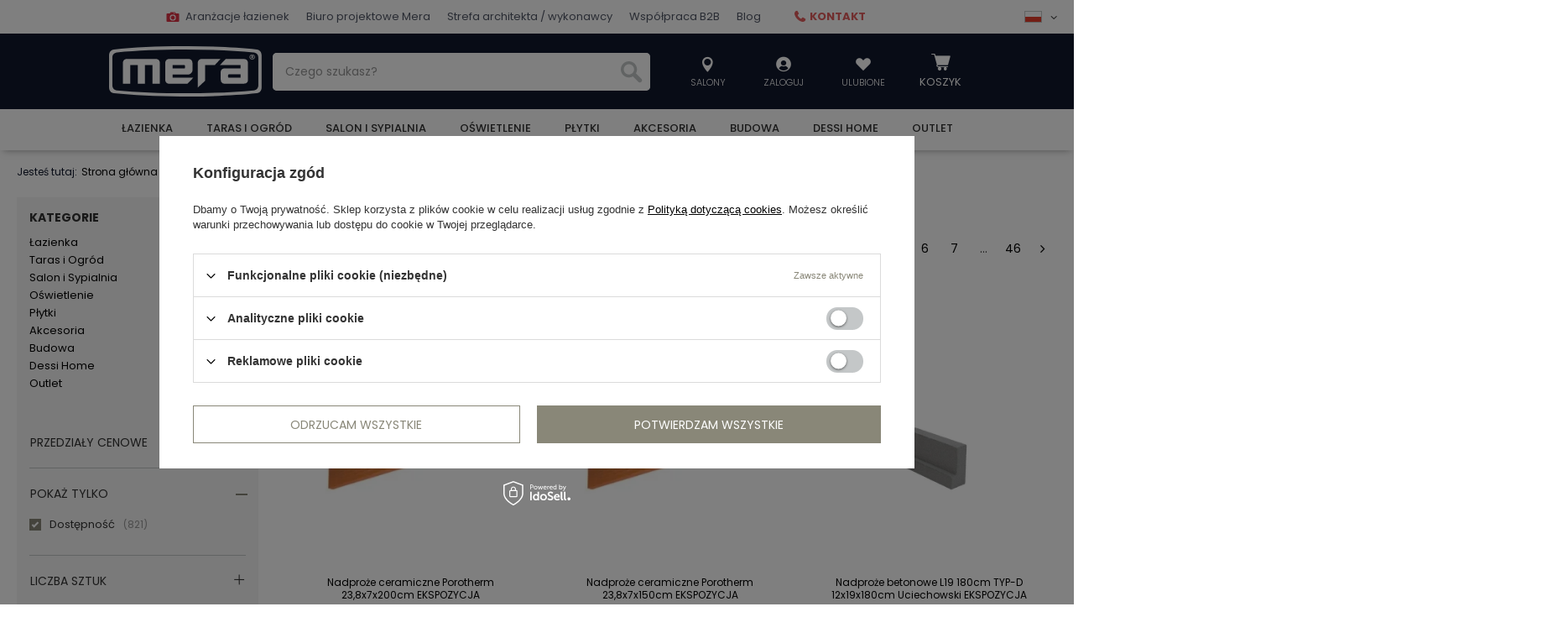

--- FILE ---
content_type: text/html; charset=utf-8
request_url: https://mera.eu/pl/categories/materialy-i-narzedzia-budowlane-1214554136
body_size: 34591
content:
<!DOCTYPE html>
<html lang="pl" class="--vat --gross " ><head><meta name='viewport' content='user-scalable=no, initial-scale = 1.0, maximum-scale = 1.0, width=device-width, viewport-fit=cover'/> <link rel="preload" crossorigin="anonymous" as="font" href="/gfx/custom/fontello.woff?v=2"><meta http-equiv="Content-Type" content="text/html; charset=utf-8"><meta http-equiv="X-UA-Compatible" content="IE=edge"><title>Materiały i narzędzia budowlane | Wyposażenie łazienek | Kafelki, płytki, glazura, gres | Płytki w salonie | Kafle łazienkowe, podłogowe i ścienne | Kafelki kuchenne | Outlet | Sklep mera.eu</title><meta name="description" content="Materiały i narzędzia budowlane Wyposażenie łazienek - kafelki, płytki i glazura - sklep Mera. Wysokiej jakości wyposażenie do Twojej łazienki - płytki i kafelki podłogowe, armatura, meble oraz wiele innych ciekawych produktów. Sprawdź szczegóły i odwiedź nas w jednym z salonów: w Tychach, Katowicach lub Bielsku-Białej!"><link rel="icon" href="/gfx/pol/favicon.ico"><meta name="theme-color" content="#898778"><meta name="msapplication-navbutton-color" content="#898778"><meta name="apple-mobile-web-app-status-bar-style" content="#898778"><link rel="preload stylesheet" as="style" href="/gfx/pol/style.css.gzip?r=1748331633"><script>var app_shop={urls:{prefix:'data="/gfx/'.replace('data="', '')+'pol/',graphql:'/graphql/v1/'},vars:{priceType:'gross',priceTypeVat:true,productDeliveryTimeAndAvailabilityWithBasket:false,geoipCountryCode:'US',},txt:{priceTypeText:' brutto',},fn:{},fnrun:{},files:[],graphql:{}};const getCookieByName=(name)=>{const value=`; ${document.cookie}`;const parts = value.split(`; ${name}=`);if(parts.length === 2) return parts.pop().split(';').shift();return false;};if(getCookieByName('freeeshipping_clicked')){document.documentElement.classList.remove('--freeShipping');}if(getCookieByName('rabateCode_clicked')){document.documentElement.classList.remove('--rabateCode');}</script><meta name="robots" content="index,follow"><meta name="rating" content="general"><meta name="Author" content="Mera.eu na bazie IdoSell (www.idosell.com/shop).">
<!-- Begin LoginOptions html -->

<style>
#client_new_social .service_item[data-name="service_Apple"]:before, 
#cookie_login_social_more .service_item[data-name="service_Apple"]:before,
.oscop_contact .oscop_login__service[data-service="Apple"]:before {
    display: block;
    height: 2.6rem;
    content: url('/gfx/standards/apple.svg?r=1743165583');
}
.oscop_contact .oscop_login__service[data-service="Apple"]:before {
    height: auto;
    transform: scale(0.8);
}
#client_new_social .service_item[data-name="service_Apple"]:has(img.service_icon):before,
#cookie_login_social_more .service_item[data-name="service_Apple"]:has(img.service_icon):before,
.oscop_contact .oscop_login__service[data-service="Apple"]:has(img.service_icon):before {
    display: none;
}
</style>

<!-- End LoginOptions html -->

<!-- Open Graph -->
<meta property="og:type" content="website"><meta property="og:url" content="https://mera.eu/pl/categories/materialy-i-narzedzia-budowlane-1214554136
"><meta property="og:title" content="Wyposażenie łazienek | Kafelki, płytki, glazura, gres | Płytki w salonie | Kafle łazienkowe, podłogowe i ścienne | Kafelki kuchenne | Outlet | Sklep mera.eu"><meta property="og:description" content="Wyposażenie łazienek - kafelki, płytki i glazura - sklep Mera. Wysokiej jakości wyposażenie do Twojej łazienki - płytki i kafelki podłogowe, armatura, meble oraz wiele innych ciekawych produktów. Sprawdź szczegóły i odwiedź nas w jednym z salonów: w Tychach, Katowicach lub Bielsku-Białej!"><meta property="og:site_name" content="Mera.eu"><meta property="og:locale" content="pl_PL"><meta property="og:locale:alternate" content="cs_CZ"><meta property="og:image" content="https://mera.eu/hpeciai/7a0e40b7dabccbd60b6d1fd4961a95ba/pol_pl_Nadproze-ceramiczne-Porotherm-23-8x7x200cm-EKSPOZYCJA-15968_1.webp"><meta property="og:image:width" content="400"><meta property="og:image:height" content="400"><link rel="manifest" href="https://mera.eu/data/include/pwa/1/manifest.json?t=3"><meta name="apple-mobile-web-app-capable" content="yes"><meta name="apple-mobile-web-app-status-bar-style" content="black"><meta name="apple-mobile-web-app-title" content="mera.eu"><link rel="apple-touch-icon" href="/data/include/pwa/1/icon-128.png"><link rel="apple-touch-startup-image" href="/data/include/pwa/1/logo-512.png" /><meta name="msapplication-TileImage" content="/data/include/pwa/1/icon-144.png"><meta name="msapplication-TileColor" content="#2F3BA2"><meta name="msapplication-starturl" content="/"><script type="application/javascript">var _adblock = true;</script><script async src="/data/include/advertising.js"></script><script type="application/javascript">var statusPWA = {
                online: {
                    txt: "Połączono z internetem",
                    bg: "#5fa341"
                },
                offline: {
                    txt: "Brak połączenia z internetem",
                    bg: "#eb5467"
                }
            }</script><script async type="application/javascript" src="/ajax/js/pwa_online_bar.js?v=1&r=6"></script><script >
window.dataLayer = window.dataLayer || [];
window.gtag = function gtag() {
dataLayer.push(arguments);
}
gtag('consent', 'default', {
'ad_storage': 'denied',
'analytics_storage': 'denied',
'ad_personalization': 'denied',
'ad_user_data': 'denied',
'wait_for_update': 500
});

gtag('set', 'ads_data_redaction', true);
</script><script id="iaiscript_1" data-requirements="W10=" data-ga4_sel="ga4script">
window.iaiscript_1 = `<${'script'}  class='google_consent_mode_update'>
gtag('consent', 'update', {
'ad_storage': 'denied',
'analytics_storage': 'denied',
'ad_personalization': 'denied',
'ad_user_data': 'denied'
});
</${'script'}>`;
</script>
<!-- End Open Graph -->
<link rel="next" href="https://mera.eu/pl/categories/materialy-i-narzedzia-budowlane-1214554136?counter=1"/>
<link rel="canonical" href="https://mera.eu/pl/categories/materialy-i-narzedzia-budowlane-1214554136" />
<link rel="alternate" hreflang="cs" href="https://mera.eu/cs/categories/stavebni-materialy-a-naradi-1214554136" />
<link rel="alternate" hreflang="pl" href="https://mera.eu/pl/categories/materialy-i-narzedzia-budowlane-1214554136" />
                <!-- Global site tag (gtag.js) -->
                <script  async src="https://www.googletagmanager.com/gtag/js?id=AW-743857243"></script>
                <script >
                    window.dataLayer = window.dataLayer || [];
                    window.gtag = function gtag(){dataLayer.push(arguments);}
                    gtag('js', new Date());
                    
                    gtag('config', 'AW-743857243', {"allow_enhanced_conversions":true});
gtag('config', 'G-59XKZM3Z24');

                </script>
                            <!-- Google Tag Manager -->
                    <script >(function(w,d,s,l,i){w[l]=w[l]||[];w[l].push({'gtm.start':
                    new Date().getTime(),event:'gtm.js'});var f=d.getElementsByTagName(s)[0],
                    j=d.createElement(s),dl=l!='dataLayer'?'&l='+l:'';j.async=true;j.src=
                    'https://www.googletagmanager.com/gtm.js?id='+i+dl;f.parentNode.insertBefore(j,f);
                    })(window,document,'script','dataLayer','GTM-PZQ4BHBM');</script>
            <!-- End Google Tag Manager -->
<!-- Begin additional html or js -->


<!--1|1|1| modified: 2023-08-28 11:17:45-->
<style>
span.price.--points {
    display: none!important;
}
</style>
<!--2|1|2| modified: 2025-11-12 11:34:59-->
<style>
  /* , :nth-child(2) */
  #menu_navbar3 .navbar-nav > .nav-item:where(:nth-child(1)) > .nav-link {
    font-weight: bold;
  }
</style>
<!--12|1|6| modified: 2024-03-06 17:43:53-->
<script>// lista kategorii wewnątrz których można porównywać (uwaga wyjątki dla ID - Płytki: c1214553779; Płytki wg przeznaczenia: c1214553839;  pozostałe ID są zgodne z id panelu)

app_shop.vars.compareList = {
1: [166,167], 
2: [289],
}</script>

<!-- End additional html or js -->
<script>(function(w,d,s,i,dl){w._ceneo = w._ceneo || function () {
w._ceneo.e = w._ceneo.e || []; w._ceneo.e.push(arguments); };
w._ceneo.e = w._ceneo.e || [];dl=dl===undefined?"dataLayer":dl;
const f = d.getElementsByTagName(s)[0], j = d.createElement(s); j.defer = true;
j.src = "https://ssl.ceneo.pl/ct/v5/script.js?accountGuid=" + i + "&t=" +
Date.now() + (dl ? "&dl=" + dl : ""); f.parentNode.insertBefore(j, f);
})(window, document, "script", "8561b9ad-1e31-4f32-b25c-d2c1c70f19c6");</script>
<link rel="preload" as="image" media="(max-width: 420px)" href="/hpeciai/46e3a15c04db8a4cdc7a29e27ddf7b29/pol_is_Nadproze-ceramiczne-Porotherm-23-8x7x200cm-EKSPOZYCJA-15968webp"><link rel="preload" as="image" media="(min-width: 420.1px)" href="/hpeciai/778a4d5db994ec476fca8bfe3a652daa/pol_il_Nadproze-ceramiczne-Porotherm-23-8x7x200cm-EKSPOZYCJA-15968webp"><link rel="preload" as="image" media="(max-width: 420px)" href="/hpeciai/46e3a15c04db8a4cdc7a29e27ddf7b29/pol_is_Nadproze-ceramiczne-Porotherm-23-8x7x150cm-EKSPOZYCJA-15967webp"><link rel="preload" as="image" media="(min-width: 420.1px)" href="/hpeciai/778a4d5db994ec476fca8bfe3a652daa/pol_il_Nadproze-ceramiczne-Porotherm-23-8x7x150cm-EKSPOZYCJA-15967webp"></head><body><div id="container" class="search_page container max-width-1200"><header class=" commercial_banner"><script class="ajaxLoad">
                app_shop.vars.vat_registered = "true";
                app_shop.vars.currency_format = "###,##0.00";
                
                    app_shop.vars.currency_before_value = false;
                
                    app_shop.vars.currency_space = true;
                
                app_shop.vars.symbol = "zł";
                app_shop.vars.id= "PLN";
                app_shop.vars.baseurl = "http://mera.eu/";
                app_shop.vars.sslurl= "https://mera.eu/";
                app_shop.vars.curr_url= "%2Fpl%2Fcategories%2Fmaterialy-i-narzedzia-budowlane-1214554136";
                

                var currency_decimal_separator = ',';
                var currency_grouping_separator = ' ';

                
                    app_shop.vars.blacklist_extension = ["exe","com","swf","js","php"];
                
                    app_shop.vars.blacklist_mime = ["application/javascript","application/octet-stream","message/http","text/javascript","application/x-deb","application/x-javascript","application/x-shockwave-flash","application/x-msdownload"];
                
                    app_shop.urls.contact = "/pl/contact";
                </script><div id="viewType" style="display:none"></div><nav id="menu_categories3"><button type="button" class="navbar-toggler"><i class="icon-reorder"></i></button><div class="navbar-collapse" id="menu_navbar3"><ul class="navbar-nav mx-md-n2"><li class="nav-item"><a  href="https://mera.eu/pl/navigation/aranzacje-lazienek-657" target="_self" title="Aranżacje łazienek" class="nav-link nav-gfx" ><img alt="Aranżacje łazienek" title="Aranżacje łazienek" src="/data/gfx/pol/navigation/1_3_i_845.svg" data-omo="img" data-omo_img="/data/gfx/pol/navigation/1_3_o_845.svg"><span class="gfx_lvl_1">Aranżacje łazienek</span></a></li><li class="nav-item"><a  href="https://mera.eu/pl/about/biuro-projektowe-36" target="_self" title="Biuro projektowe Mera" class="nav-link" >Biuro projektowe Mera</a></li><li class="nav-item"><a  href="https://liga.mera.eu" target="_self" title="Strefa architekta / wykonawcy" class="nav-link" >Strefa architekta / wykonawcy</a></li><li class="nav-item"><a  href="https://liga.mera.eu/wspolpraca/" target="_self" title="Współpraca B2B" class="nav-link" >Współpraca B2B</a></li><li class="nav-item"><a  href="https://mera.eu/pl/blog" target="_self" title="Blog" class="nav-link" >Blog</a></li><a class="phone_nav2" href="tel:+48606%20413%20629"><div class="phone_nav2__icon"><svg xmlns="http://www.w3.org/2000/svg" xmlns:xlink="http://www.w3.org/1999/xlink" version="1.1" width="256" height="256" viewBox="0 0 256 256" xml:space="preserve">
                        <defs>
                        </defs>
                        <g style="stroke: none; stroke-width: 0; stroke-dasharray: none; stroke-linecap: butt; stroke-linejoin: miter; stroke-miterlimit: 10; fill-rule: nonzero; opacity: 1;" transform="translate(1.4065934065934016 1.4065934065934016) scale(2.81 2.81)">
                        	<path d="M 38.789 51.211 l 10.876 10.876 c 0.974 0.974 2.471 1.194 3.684 0.543 l 13.034 -6.997 c 0.964 -0.518 2.129 -0.493 3.07 0.066 l 19.017 11.285 c 1.357 0.805 1.903 2.489 1.268 3.933 c -1.625 3.698 -4.583 10.476 -5.758 13.473 c -0.247 0.631 -0.615 1.209 -1.127 1.652 c -12.674 10.986 -37.89 -2.4 -57.191 -21.701 C 6.358 45.039 -7.028 19.823 3.958 7.149 c 0.444 -0.512 1.022 -0.88 1.652 -1.127 c 2.996 -1.175 9.775 -4.133 13.473 -5.758 c 1.444 -0.635 3.128 -0.089 3.933 1.268 l 11.285 19.017 c 0.558 0.941 0.583 2.106 0.066 3.07 L 27.37 36.651 c -0.651 1.213 -0.431 2.71 0.543 3.684 C 27.913 40.335 38.789 51.211 38.789 51.211 z" style="stroke: none; stroke-width: 1; stroke-dasharray: none; stroke-linecap: butt; stroke-linejoin: miter; stroke-miterlimit: 10; fill-rule: nonzero; opacity: 1;" transform=" matrix(1 0 0 1 0 0) " stroke-linecap="round"></path>
                        	<path d="M 90 49.5 h -9 C 81 27.168 62.832 9 40.5 9 V 0 C 67.794 0 90 22.206 90 49.5 z" style="stroke: none; stroke-width: 1; stroke-dasharray: none; stroke-linecap: butt; stroke-linejoin: miter; stroke-miterlimit: 10; fill-rule: nonzero; opacity: 1;" transform=" matrix(1 0 0 1 0 0) " stroke-linecap="round"></path>
                        	<path d="M 72.5 49.5 h -9 c 0 -12.682 -10.317 -23 -23 -23 v -9 C 58.145 17.5 72.5 31.855 72.5 49.5 z" style="stroke: none; stroke-width: 1; stroke-dasharray: none; stroke-linecap: butt; stroke-linejoin: miter; stroke-miterlimit: 10; fill-rule: nonzero; opacity: 1;" transform=" matrix(1 0 0 1 0 0) " stroke-linecap="round"></path>
                        </g>
                        </svg></div><div class="phone_nav2__content"><span class="phone_nav2__txt">ŁAZIENKA</span><div class="phone_nav2__tel"><span class="phone_nav2__tel_number"><span>606 413 629</span></span></div></div></a><a class="phone_nav2" href="tel:+48733%20322%20744"><div class="phone_nav2__icon"><svg xmlns="http://www.w3.org/2000/svg" xmlns:xlink="http://www.w3.org/1999/xlink" version="1.1" width="256" height="256" viewBox="0 0 256 256" xml:space="preserve">
                        <defs>
                        </defs>
                        <g style="stroke: none; stroke-width: 0; stroke-dasharray: none; stroke-linecap: butt; stroke-linejoin: miter; stroke-miterlimit: 10; fill-rule: nonzero; opacity: 1;" transform="translate(1.4065934065934016 1.4065934065934016) scale(2.81 2.81)">
                        	<path d="M 38.789 51.211 l 10.876 10.876 c 0.974 0.974 2.471 1.194 3.684 0.543 l 13.034 -6.997 c 0.964 -0.518 2.129 -0.493 3.07 0.066 l 19.017 11.285 c 1.357 0.805 1.903 2.489 1.268 3.933 c -1.625 3.698 -4.583 10.476 -5.758 13.473 c -0.247 0.631 -0.615 1.209 -1.127 1.652 c -12.674 10.986 -37.89 -2.4 -57.191 -21.701 C 6.358 45.039 -7.028 19.823 3.958 7.149 c 0.444 -0.512 1.022 -0.88 1.652 -1.127 c 2.996 -1.175 9.775 -4.133 13.473 -5.758 c 1.444 -0.635 3.128 -0.089 3.933 1.268 l 11.285 19.017 c 0.558 0.941 0.583 2.106 0.066 3.07 L 27.37 36.651 c -0.651 1.213 -0.431 2.71 0.543 3.684 C 27.913 40.335 38.789 51.211 38.789 51.211 z" style="stroke: none; stroke-width: 1; stroke-dasharray: none; stroke-linecap: butt; stroke-linejoin: miter; stroke-miterlimit: 10; fill-rule: nonzero; opacity: 1;" transform=" matrix(1 0 0 1 0 0) " stroke-linecap="round"></path>
                        	<path d="M 90 49.5 h -9 C 81 27.168 62.832 9 40.5 9 V 0 C 67.794 0 90 22.206 90 49.5 z" style="stroke: none; stroke-width: 1; stroke-dasharray: none; stroke-linecap: butt; stroke-linejoin: miter; stroke-miterlimit: 10; fill-rule: nonzero; opacity: 1;" transform=" matrix(1 0 0 1 0 0) " stroke-linecap="round"></path>
                        	<path d="M 72.5 49.5 h -9 c 0 -12.682 -10.317 -23 -23 -23 v -9 C 58.145 17.5 72.5 31.855 72.5 49.5 z" style="stroke: none; stroke-width: 1; stroke-dasharray: none; stroke-linecap: butt; stroke-linejoin: miter; stroke-miterlimit: 10; fill-rule: nonzero; opacity: 1;" transform=" matrix(1 0 0 1 0 0) " stroke-linecap="round"></path>
                        </g>
                        </svg></div><div class="phone_nav2__content"><span class="phone_nav2__txt">OGRÓD</span><div class="phone_nav2__tel"><span class="phone_nav2__tel_number"><span>733 322 744</span></span></div></div></a><div id="menu_buttons3"><div class="menu_button_wrapper"><div class="contact_section">
  <div class="contact_section__label">

    <strong>Kontakt</strong>
  </div>
  <!-- Modal -->
  <div class="contact_section__modal --desktop">
    <div class="contact_section__wrapper">
      <h2 class="contact_section__title --phone">Zadzwoń</h2>
      <ul class="contact_section__phones">
        <li>
          <span>Sklep internetowy:</span> <a href="tel:+48606413629"><strong>606-413-629</strong></a>
        </li>
        <li>
          <span>Rośliny ogrodowe:</span> <a href="tel:+48601477722"><strong>601-477-722</strong></a>
        </li>
      </ul>
    </div>
  </div>
</div>
</div></div></ul></div></nav><div id="logo" class="d-flex align-items-center" data-bg="/data/gfx/mask/pol/top_1_big.png"><a href="/" target="_self"><img src="/data/gfx/mask/pol/logo_1_big.svg" alt="Logo zmienisz w MODERACJA &gt; Wygląd elementów w sklepie &gt; Zarządzanie wyglądem elementów sklepu" width="94" height="31"></a></div><form action="https://mera.eu/pl/search" method="get" id="menu_search" class="menu_search"><a href="#showSearchForm" class="menu_search__mobile"><svg xmlns="http://www.w3.org/2000/svg" width="20px" height="20px" viewBox="0 0 20 20"><path d="M4.47487 4.4749C2.32698 6.62279 2.32698 10.1052 4.47487 12.2531C6.62275 14.401 10.1052 14.401 12.253 12.2531C14.4009 10.1052 14.4009 6.62279 12.253 4.4749C10.1052 2.32702 6.62275 2.32702 4.47487 4.4749ZM10.8388 10.8389C9.47199 12.2057 7.25591 12.2057 5.88908 10.8389C4.52224 9.47203 4.52224 7.25595 5.88908 5.88912C7.25591 4.52228 9.47199 4.52228 10.8388 5.88912C12.2057 7.25595 12.2057 9.47203 10.8388 10.8389Z"></path><path d="M11.1924 13.3137C10.6066 12.7279 10.6066 11.7782 11.1924 11.1924C11.7782 10.6066 12.7279 10.6066 13.3137 11.1924L16.8492 14.7279C17.435 15.3137 17.435 16.2635 16.8492 16.8492C16.2635 17.435 15.3137 17.435 14.7279 16.8492L11.1924 13.3137Z"></path></svg></a><div class="menu_search__block"><div class="menu_search__item --input"><input class="menu_search__input" type="text" name="text" autocomplete="off" placeholder="Czego szukasz?"><button class="menu_search__submit" type="submit"><svg xmlns="http://www.w3.org/2000/svg" width="20px" height="20px" viewBox="0 0 20 20"><path d="M4.47487 4.4749C2.32698 6.62279 2.32698 10.1052 4.47487 12.2531C6.62275 14.401 10.1052 14.401 12.253 12.2531C14.4009 10.1052 14.4009 6.62279 12.253 4.4749C10.1052 2.32702 6.62275 2.32702 4.47487 4.4749ZM10.8388 10.8389C9.47199 12.2057 7.25591 12.2057 5.88908 10.8389C4.52224 9.47203 4.52224 7.25595 5.88908 5.88912C7.25591 4.52228 9.47199 4.52228 10.8388 5.88912C12.2057 7.25595 12.2057 9.47203 10.8388 10.8389Z"></path><path d="M11.1924 13.3137C10.6066 12.7279 10.6066 11.7782 11.1924 11.1924C11.7782 10.6066 12.7279 10.6066 13.3137 11.1924L16.8492 14.7279C17.435 15.3137 17.435 16.2635 16.8492 16.8492C16.2635 17.435 15.3137 17.435 14.7279 16.8492L11.1924 13.3137Z"></path></svg></button></div><div class="menu_search__item --results search_result"></div></div></form><div id="menu_settings" class="align-items-center justify-content-center justify-content-lg-end"><div class="open_trigger"><span class="d-none d-md-inline-block flag flag_pol"></span><div class="menu_settings_wrapper d-md-none"><div class="menu_settings_inline"><div class="menu_settings_header">
										Język i waluta: 
									</div><div class="menu_settings_content"><span class="menu_settings_flag flag flag_pol"></span><strong class="menu_settings_value"><span class="menu_settings_language">pl</span><span> | </span><span class="menu_settings_currency">zł</span></strong></div></div><div class="menu_settings_inline"><div class="menu_settings_header">
										Dostawa do: 
									</div><div class="menu_settings_content"><strong class="menu_settings_value">Polska</strong></div></div></div><i class="icon-angle-down d-none d-md-inline-block"></i></div><form action="https://mera.eu/pl/settings.html" method="post"><ul class="bg_alter"><li><div class="form-group"><label class="menu_settings_lang_label">Język</label><div class="radio"><label><input type="radio" name="lang" checked value="pol"><span class="flag flag_pol"></span><span>pl</span></label></div><div class="radio"><label><input type="radio" name="lang" value="cze"><span class="flag flag_cze"></span><span>cs</span></label></div></div></li><li><div class="form-group"><label for="menu_settings_curr">Waluta</label><div class="select-after"><select class="form-control" name="curr" id="menu_settings_curr"><option value="PLN" selected>zł</option><option value="EUR">€ (1 zł = 0.2495€)
																	</option></select></div></div><div class="form-group"><label for="menu_settings_country">Dostawa do</label><div class="select-after"><select class="form-control" name="country" id="menu_settings_country"><option value="1143020041">Czechy</option><option selected value="1143020003">Polska</option><option value="1143020182">Słowacja</option></select></div></div></li><li class="buttons"><button class="btn --solid --large" type="submit">
										Zastosuj zmiany
									</button></li></ul></form></div><a class="lang_trigger d-md-none" href="#" title="Język"><span class="flag flag_pol"></span><span class="mr-3"><span class="menu_settings_language">pl</span><span>/</span><span class="menu_settings_currency">zł</span></span></a><div id="menu_additional"><a class="shop_link" href="/pl/about/-33">
  													Salony
  								</a><a class="account_link" href="https://mera.eu/pl/login.html">Zaloguj</a><div class="shopping_list_top" data-empty="true"><a href="https://mera.eu/pl/shoppinglist" class="wishlist_link slt_link">Ulubione</a><div class="slt_lists"><ul class="slt_lists__nav"><li class="slt_lists__nav_item" data-list_skeleton="true" data-list_id="true" data-shared="true"><a class="slt_lists__nav_link" data-list_href="true"><span class="slt_lists__nav_name" data-list_name="true"></span><span class="slt_lists__count" data-list_count="true">0</span></a></li></ul><span class="slt_lists__empty">Dodaj do nich produkty, które lubisz i chcesz kupić później.</span></div></div></div><div class="shop_link_mobile"><a class="shop_link_href" href="Salony%20url"></a></div><div class="shopping_list_top_mobile" data-empty="true"><a href="https://mera.eu/pl/shoppinglist" class="sltm_link"></a></div><div class="sl_choose sl_dialog"><div class="sl_choose__wrapper sl_dialog__wrapper p-4 p-md-5"><div class="sl_choose__item --top sl_dialog_close mb-2"><strong class="sl_choose__label">Zapisz na liście ulubionych</strong></div><div class="sl_choose__item --lists" data-empty="true"><div class="sl_choose__list f-group --radio m-0 d-md-flex align-items-md-center justify-content-md-between" data-list_skeleton="true" data-list_id="true" data-shared="true"><input type="radio" name="add" class="sl_choose__input f-control" id="slChooseRadioSelect" data-list_position="true"><label for="slChooseRadioSelect" class="sl_choose__group_label f-label py-4" data-list_position="true"><span class="sl_choose__sub d-flex align-items-center"><span class="sl_choose__name" data-list_name="true"></span><span class="sl_choose__count" data-list_count="true">0</span></span></label><button type="button" class="sl_choose__button --desktop btn --solid">Zapisz</button></div></div><div class="sl_choose__item --create sl_create mt-4"><a href="#new" class="sl_create__link  align-items-center">Stwórz nową listę ulubionych</a><form class="sl_create__form align-items-center"><div class="sl_create__group f-group --small mb-0"><input type="text" class="sl_create__input f-control" required="required"><label class="sl_create__label f-label">Nazwa nowej listy</label></div><button type="submit" class="sl_create__button btn --solid ml-2 ml-md-3">Utwórz listę</button></form></div><div class="sl_choose__item --mobile mt-4 d-flex justify-content-center d-md-none"><button class="sl_choose__button --mobile btn --solid --large">Zapisz</button></div></div></div><div id="menu_basket" class="topBasket"><a class="topBasket__sub" title="Koszyk" href="/basketedit.php"><span class="badge badge-info"></span><strong class="topBasket__price" style="display: none;">Koszyk</strong></a><div class="topBasket__details --products" style="display: none;"><div class="topBasket__block --labels"><label class="topBasket__item --name">Produkt</label><label class="topBasket__item --sum">Ilość</label><label class="topBasket__item --prices">Cena</label></div><div class="topBasket__block --products"></div></div><div class="topBasket__details --shipping" style="display: none;"><span class="topBasket__name">Koszt dostawy od</span><span id="shipppingCost"></span></div><script>
						app_shop.vars.cache_html = true;
					</script></div><nav id="menu_categories" class="wide"><button type="button" class="navbar-toggler"><i class="icon-reorder"></i></button><div class="navbar-collapse" id="menu_navbar"><ul class="navbar-nav mx-md-n4"><li class="nav-item"><a  href="/menu/wyposazenie-lazienek-181" target="_self" title="Łazienka" class="nav-link" >Łazienka</a><ul class="navbar-subnav"><li class="nav-item"><a class="nav-link nav-gfx" href="/pl/menu/umywalki-184" target="_self"><img class="gfx_lvl_2" alt="Umywalki" title="Umywalki" src="/data/gfx/pol/navigation/1_1_i_184.png"><span class="gfx_lvl_2">Umywalki</span></a><ul class="navbar-subsubnav"><li class="nav-item"><a class="nav-link" href="/pl/menu/umywalki-nablatowe-334" target="_self">Umywalki nablatowe</a></li><li class="nav-item"><a class="nav-link" href="/pl/menu/umywalki-wpuszczane-335" target="_self">Umywalki wpuszczane</a></li><li class="nav-item"><a class="nav-link" href="/pl/menu/umywalki-podwieszane-339" target="_self">Umywalki podwieszane</a></li><li class="nav-item"><a class="nav-link" href="https://mera.eu/pl/menu/umywalki-dessi-home-260" target="_self">Umywalki Dessi Home</a></li><li class="nav-item"><a class="nav-link" href="/pl/menu/korki-do-umywalki-867" target="_self">Korki do umywalki</a></li><li class="nav-item"><a class="nav-link" href="/pl/menu/syfony-do-umywalek-895" target="_self">Syfony do umywalek</a></li></ul></li><li class="nav-item"><a class="nav-link nav-gfx" href="/pl/menu/toalety-wc-186" target="_self"><img class="gfx_lvl_2" alt="Toalety / WC" title="Toalety / WC" src="/data/gfx/pol/navigation/1_1_i_186.png"><span class="gfx_lvl_2">Toalety / WC</span></a><ul class="navbar-subsubnav"><li class="nav-item"><a class="nav-link" href="/pl/menu/misy-wc-869" target="_self">Misy WC</a></li><li class="nav-item"><a class="nav-link" href="/pl/menu/deska-do-wc-870" target="_self">Deska do WC</a></li><li class="nav-item"><a class="nav-link" href="/pl/menu/przyciski-splukujace-875" target="_self">Przyciski spłukujące</a></li><li class="nav-item"><a class="nav-link" href="/pl/menu/zestawy-podtynkowe-871" target="_self">Zestawy podtynkowe</a></li><li class="nav-item"><a class="nav-link" href="/pl/menu/srodki-chemiczne-do-czyszczenia-i-pielegnowania-873" target="_self">Środki chemiczne do czyszczenia i pielęgnowania</a></li><li class="nav-item"><a class="nav-link" href="/pl/menu/bidety-878" target="_self">Bidety</a></li><li class="nav-item"><a class="nav-link" href="/pl/menu/pisuary-879" target="_self">Pisuary</a></li><li class="nav-item"><a class="nav-link" href="/pl/menu/edplit-ukryte-przyciski-1286" target="_self">Edplit ukryte przyciski</a></li></ul></li><li class="nav-item"><a class="nav-link nav-gfx" href="/pl/menu/baterie-lazienkowe-187" target="_self"><img class="gfx_lvl_2" alt="Baterie łazienkowe" title="Baterie łazienkowe" src="/data/gfx/pol/navigation/1_1_i_187.png"><span class="gfx_lvl_2">Baterie łazienkowe</span></a><ul class="navbar-subsubnav"><li class="nav-item"><a class="nav-link" href="/pl/menu/baterie-umywalkowe-340" target="_self">Baterie umywalkowe</a></li><li class="nav-item"><a class="nav-link" href="/pl/menu/baterie-wannowe-341" target="_self">Baterie wannowe</a></li><li class="nav-item"><a class="nav-link" href="/pl/menu/baterie-prysznicowe-342" target="_self">Baterie prysznicowe</a></li><li class="nav-item"><a class="nav-link" href="/pl/menu/baterie-bidetowe-343" target="_self">Baterie bidetowe</a></li><li class="nav-item"><a class="nav-link" href="/pl/menu/zestawy-baterii-lazienkowych-344" target="_self">Zestawy baterii łazienkowych</a></li></ul></li><li class="nav-item"><a class="nav-link nav-gfx" href="/pl/menu/wanny-183" target="_self"><img class="gfx_lvl_2" alt="Wanny" title="Wanny" src="/data/gfx/pol/navigation/1_1_i_183.png"><span class="gfx_lvl_2">Wanny</span></a><ul class="navbar-subsubnav"><li class="nav-item"><a class="nav-link" href="/pl/menu/wanny-wolnostojace-241" target="_self">Wanny wolnostojące</a></li><li class="nav-item"><a class="nav-link" href="/pl/menu/wanny-prostokatne-243" target="_self">Wanny prostokątne</a></li><li class="nav-item"><a class="nav-link" href="/pl/menu/wanny-do-zabudowy-244" target="_self">Wanny do zabudowy</a></li><li class="nav-item"><a class="nav-link" href="/pl/menu/akcesoria-do-wanien-882" target="_self">Akcesoria do wanien</a></li></ul></li><li class="nav-item"><a class="nav-link nav-gfx" href="/pl/menu/prysznice-877" target="_self"><img class="gfx_lvl_2" alt="Prysznice" title="Prysznice" src="/data/gfx/pol/navigation/1_1_i_877.png"><span class="gfx_lvl_2">Prysznice</span></a><ul class="navbar-subsubnav"><li class="nav-item"><a class="nav-link" href="/pl/menu/zestawy-prysznicowe-880" target="_self">Zestawy prysznicowe</a></li><li class="nav-item"><a class="nav-link" href="/pl/menu/kabiny-prysznicowe-883" target="_self">Kabiny prysznicowe</a></li><li class="nav-item"><a class="nav-link" href="/pl/menu/scianki-prysznicowe-885" target="_self">Ścianki prysznicowe</a></li><li class="nav-item"><a class="nav-link" href="/pl/menu/odplywy-prysznicowe-886" target="_self">Odpływy prysznicowe</a></li><li class="nav-item"><a class="nav-link" href="/pl/menu/listwy-spadkowe-do-brodzikow-1051" target="_self">Listwy spadkowe do brodzików</a></li><li class="nav-item"><a class="nav-link" href="/pl/menu/deszczownice-887" target="_self">Deszczownice</a></li><li class="nav-item"><a class="nav-link" href="/pl/menu/uchwyty-prysznicowe-888" target="_self">Uchwyty prysznicowe</a></li><li class="nav-item"><a class="nav-link" href="/pl/menu/akcesoria-do-prysznicy-889" target="_self">Akcesoria do prysznicy</a></li></ul></li><li class="nav-item"><a class="nav-link nav-gfx" href="/pl/menu/meble-lazienkowe-1133" target="_self"><img class="gfx_lvl_2" alt="Meble łazienkowe" title="Meble łazienkowe" src="/data/gfx/pol/navigation/1_1_i_1133.png"><span class="gfx_lvl_2">Meble łazienkowe</span></a><ul class="navbar-subsubnav"><li class="nav-item"><a class="nav-link" href="/pl/menu/szafki-podumywalkowe-1134" target="_self">Szafki podumywalkowe</a></li><li class="nav-item"><a class="nav-link" href="/pl/menu/slupki-1135" target="_self">Słupki</a></li><li class="nav-item"><a class="nav-link" href="/pl/menu/szafki-wiszace-1137" target="_self">Szafki wiszące</a></li><li class="nav-item"><a class="nav-link" href="/pl/menu/akcesoria-do-mebli-1141" target="_self">Akcesoria do mebli</a></li></ul></li><li class="nav-item empty"><a class="nav-link nav-gfx" href="/pl/menu/akcesoria-hydrauliczne-189" target="_self"><img class="gfx_lvl_2" alt="Akcesoria hydrauliczne" title="Akcesoria hydrauliczne" src="/data/gfx/pol/navigation/1_1_i_189.png"><span class="gfx_lvl_2">Akcesoria hydrauliczne</span></a></li><li class="nav-item empty"><a class="nav-link nav-gfx" href="/pl/menu/grzejniki-lazienkowe-190" target="_self"><img class="gfx_lvl_2" alt="Grzejniki łazienkowe" title="Grzejniki łazienkowe" src="/data/gfx/pol/navigation/1_1_i_190.png"><span class="gfx_lvl_2">Grzejniki łazienkowe</span></a></li><li class="nav-item empty"><a class="nav-link nav-gfx" href="/pl/menu/syfony-652" target="_self"><img class="gfx_lvl_2" alt="Syfony" title="Syfony" src="/data/gfx/pol/navigation/1_1_i_652.png"><span class="gfx_lvl_2">Syfony</span></a></li><li class="nav-item empty"><a class="nav-link nav-gfx" href="/pl/menu/wentylatory-811" target="_self"><img class="gfx_lvl_2" alt="Wentylatory" title="Wentylatory" src="/data/gfx/pol/navigation/1_1_i_811.png"><span class="gfx_lvl_2">Wentylatory</span></a></li><li class="nav-item empty"><a class="nav-link nav-gfx" href="/pl/menu/lustra-1142" target="_self"><img class="gfx_lvl_2" alt="Lustra" title="Lustra" src="/data/gfx/pol/navigation/1_1_i_1142.png"><span class="gfx_lvl_2">Lustra</span></a></li></ul></li><li class="nav-item"><a  href="/pl/menu/taras-i-ogrod-201" target="_self" title="Taras i Ogród" class="nav-link" >Taras i Ogród</a><ul class="navbar-subnav"><li class="nav-item"><a class="nav-link nav-gfx" href="/pl/menu/meble-ogrodowe-288" target="_self"><img class="gfx_lvl_2" alt="Meble ogrodowe" title="Meble ogrodowe" src="/data/gfx/pol/navigation/1_1_i_288.jpg"><span class="gfx_lvl_2">Meble ogrodowe</span></a><ul class="navbar-subsubnav"><li class="nav-item"><a class="nav-link" href="/pl/menu/zestawy-wypoczynkowe-312" target="_self">Zestawy wypoczynkowe</a></li><li class="nav-item"><a class="nav-link" href="/pl/menu/zestawy-jadalniane-313" target="_self">Zestawy jadalniane</a></li><li class="nav-item"><a class="nav-link" href="/pl/menu/zestawy-kawowe-314" target="_self">Zestawy kawowe</a></li><li class="nav-item"><a class="nav-link" href="/pl/menu/meble-balkonowe-315" target="_self">Meble balkonowe</a></li><li class="nav-item"><a class="nav-link" href="/pl/menu/stoly-ogrodowe-317" target="_self">Stoły ogrodowe</a></li><li class="nav-item"><a class="nav-link" href="/pl/menu/krzesla-i-fotele-ogrodowe-316" target="_self">Krzesła i fotele ogrodowe</a></li><li class="nav-item"><a class="nav-link" href="/pl/menu/lawki-sofy-i-pufy-ogrodowe-318" target="_self">Ławki, sofy i pufy ogrodowe</a></li><li class="nav-item"><a class="nav-link" href="/pl/menu/lezaki-i-lezanki-ogrodowe-319" target="_self">Leżaki i leżanki ogrodowe</a></li><li class="nav-item"><a class="nav-link" href="/pl/menu/hustawki-ogrodowe-320" target="_self">Huśtawki ogrodowe</a></li><li class="nav-item"><a class="nav-link" href="/pl/menu/skrzynie-ogrodowe-321" target="_self">Skrzynie ogrodowe</a></li></ul></li><li class="nav-item empty"><a class="nav-link nav-gfx" href="https://mera.eu/pl/producers/bolzano-1711109287" target="_self"><img class="gfx_lvl_2" alt="Meble ogrodowe Bolzano" title="Meble ogrodowe Bolzano" src="/data/gfx/pol/navigation/1_1_i_858.jpg"><span class="gfx_lvl_2">Meble ogrodowe Bolzano</span></a></li><li class="nav-item empty"><a class="nav-link nav-gfx" href="https://mera.eu/pl/menu/plytki-na-taras-2cm-155" target="_self"><img class="gfx_lvl_2" alt="Płytki na taras 2cm" title="Płytki na taras 2cm" src="/data/gfx/pol/navigation/1_1_i_1057.jpg"><span class="gfx_lvl_2">Płytki na taras 2cm</span></a></li><li class="nav-item"><a class="nav-link nav-gfx" href="/pl/menu/akcesoria-grzejace-952" target="_self"><img class="gfx_lvl_2" alt="Akcesoria grzejące" title="Akcesoria grzejące" src="/data/gfx/pol/navigation/1_1_i_952.jpg"><span class="gfx_lvl_2">Akcesoria grzejące</span></a><ul class="navbar-subsubnav"><li class="nav-item"><a class="nav-link" href="/pl/menu/promienniki-gazowe-954" target="_self">Promienniki gazowe</a></li><li class="nav-item"><a class="nav-link" href="/pl/menu/kuchnie-grillowe-957" target="_self">Kuchnie grillowe</a></li></ul></li><li class="nav-item"><a class="nav-link nav-gfx" href="/pl/menu/parasole-ogrodowe-289" target="_self"><img class="gfx_lvl_2" alt="Parasole ogrodowe" title="Parasole ogrodowe" src="/data/gfx/pol/navigation/1_1_i_289.jpg"><span class="gfx_lvl_2">Parasole ogrodowe</span></a><ul class="navbar-subsubnav"><li class="nav-item"><a class="nav-link" href="/pl/menu/parasole-z-noga-boczna-948" target="_self">Parasole z nogą boczną</a></li><li class="nav-item"><a class="nav-link" href="/pl/menu/podstawy-do-parasoli-950" target="_self">Podstawy do parasoli</a></li></ul></li><li class="nav-item"><a class="nav-link nav-gfx" href="/pl/menu/zadaszenia-tarasow-290" target="_self"><img class="gfx_lvl_2" alt="Zadaszenia tarasów" title="Zadaszenia tarasów" src="/data/gfx/pol/navigation/1_1_i_290.jpg"><span class="gfx_lvl_2">Zadaszenia tarasów</span></a><ul class="navbar-subsubnav"><li class="nav-item"><a class="nav-link" href="/pl/menu/pergola-tarasowa-960" target="_self">Pergola tarasowa</a></li></ul></li><li class="nav-item"><a class="nav-link nav-gfx" href="/pl/menu/pokrowce-ogrodowe-296" target="_self"><img class="gfx_lvl_2" alt="Pokrowce ogrodowe" title="Pokrowce ogrodowe" src="/data/gfx/pol/navigation/1_1_i_296.jpg"><span class="gfx_lvl_2">Pokrowce ogrodowe</span></a><ul class="navbar-subsubnav"><li class="nav-item"><a class="nav-link" href="/pl/menu/pokrowce-na-meble-ogrodowe-962" target="_self">Pokrowce na meble ogrodowe</a></li><li class="nav-item"><a class="nav-link" href="/pl/menu/pokrowce-na-narozniki-ogrodowe-966" target="_self">Pokrowce na narożniki ogrodowe</a></li><li class="nav-item"><a class="nav-link" href="/pl/menu/pokrowce-na-lezaki-parasole-promienniki-grille-968" target="_self">Pokrowce na leżaki, parasole, promienniki, grille</a></li></ul></li><li class="nav-item"><a class="nav-link" href="/pl/menu/akcesoria-i-dodatki-do-ogrodu-958" target="_self">Akcesoria i dodatki do ogrodu</a><ul class="navbar-subsubnav"><li class="nav-item"><a class="nav-link" href="/pl/menu/donice-ogrodowe-294" target="_self">Donice ogrodowe</a></li><li class="nav-item"><a class="nav-link" href="/pl/menu/lampy-zewnetrzne-914" target="_self">Lampy zewnętrzne</a></li><li class="nav-item"><a class="nav-link" href="/pl/menu/poduszki-i-koce-dekoracyjne-1015" target="_self">Poduszki i koce dekoracyjne</a></li><li class="nav-item"><a class="nav-link" href="/pl/menu/dywany-zewnetrzne-1016" target="_self">Dywany zewnętrzne</a></li><li class="nav-item"><a class="nav-link" href="/pl/menu/reczniki-basenowe-1275" target="_self">Ręczniki basenowe</a></li></ul></li><li class="nav-item"><a class="nav-link" href="/pl/menu/strefa-basenow-i-spa-191" target="_self">Strefa Basenów i SPA</a><ul class="navbar-subsubnav"><li class="nav-item"><a class="nav-link" href="/pl/menu/wanny-spa-z-hydromasazem-325" target="_self">Wanny SPA z hydromasażem</a></li><li class="nav-item"><a class="nav-link" href="https://mera.eu/pl/about/baseny-ogrodowe-50" target="_self">Baseny ogrodowe</a></li><li class="nav-item"><a class="nav-link" href="https://mera.eu/pl/about/minibaseny-spa-52" target="_self">Minibaseny SPA</a></li></ul></li></ul></li><li class="nav-item"><a  href="/pl/menu/salon-i-sypialnia-211" target="_self" title="Salon i Sypialnia" class="nav-link" >Salon i Sypialnia</a><ul class="navbar-subnav"><li class="nav-item empty"><a class="nav-link" href="/pl/menu/lozka-298" target="_self">Łóżka</a></li><li class="nav-item empty"><a class="nav-link" href="/pl/menu/materace-299" target="_self">Materace</a></li><li class="nav-item empty"><a class="nav-link" href="/pl/menu/sofy-i-kanapy-303" target="_self">Sofy i Kanapy</a></li><li class="nav-item empty"><a class="nav-link" href="/pl/menu/narozniki-304" target="_self">Narożniki</a></li><li class="nav-item empty"><a class="nav-link" href="/pl/menu/pufy-305" target="_self">Pufy</a></li><li class="nav-item empty"><a class="nav-link" href="/pl/menu/fotele-306" target="_self">Fotele</a></li><li class="nav-item empty"><a class="nav-link" href="/pl/menu/stoly-i-lawy-308" target="_self">Stoły i ławy</a></li><li class="nav-item empty"><a class="nav-link" href="/pl/menu/lustra-do-sypialni-1196" target="_self">Lustra do sypialni</a></li><li class="nav-item"><a class="nav-link" href="/pl/menu/tekstylia-861" target="_self">Tekstylia</a><ul class="navbar-subsubnav"><li class="nav-item"><a class="nav-link" href="/pl/menu/dywan-865" target="_self">Dywan</a></li><li class="nav-item"><a class="nav-link" href="/pl/menu/poduszki-864" target="_self">Poduszki</a></li></ul></li></ul></li><li class="nav-item"><a  href="/pl/menu/oswietlenie-793" target="_self" title="Oświetlenie" class="nav-link" >Oświetlenie</a><ul class="navbar-subnav"><li class="nav-item"><a class="nav-link" href="/pl/menu/lampy-wewnetrzne-913" target="_self">Lampy wewnętrzne</a><ul class="navbar-subsubnav"><li class="nav-item"><a class="nav-link" href="/pl/menu/lampy-wiszace-918" target="_self">Lampy wiszące</a></li><li class="nav-item"><a class="nav-link" href="/pl/menu/zyrandol-919" target="_self">Żyrandol</a></li><li class="nav-item"><a class="nav-link" href="/pl/menu/oprawy-wpuszczane-921" target="_self">Oprawy wpuszczane</a></li><li class="nav-item"><a class="nav-link" href="/pl/menu/oprawy-natynkowe-920" target="_self">Oprawy natynkowe</a></li><li class="nav-item"><a class="nav-link" href="/pl/menu/lampy-scienne-kinkiety-946" target="_self">Lampy ścienne - Kinkiety</a></li></ul></li><li class="nav-item"><a class="nav-link" href="/pl/menu/zrodla-swiatla-910" target="_self">Źródła światła</a><ul class="navbar-subsubnav"><li class="nav-item"><a class="nav-link" href="/pl/menu/zarowki-gu10-912" target="_self">Żarówki GU10</a></li></ul></li><li class="nav-item"><a class="nav-link" href="/pl/menu/przestrzen-930" target="_self">Przestrzeń</a><ul class="navbar-subsubnav"><li class="nav-item"><a class="nav-link" href="/pl/menu/lampy-do-kuchni-932" target="_self">Lampy do kuchni</a></li><li class="nav-item"><a class="nav-link" href="/pl/menu/lampy-do-salonu-933" target="_self">Lampy do salonu</a></li><li class="nav-item"><a class="nav-link" href="/pl/menu/lampy-do-sypialni-934" target="_self">Lampy do sypialni</a></li><li class="nav-item"><a class="nav-link" href="/pl/menu/lampy-do-biura-935" target="_self">Lampy do biura</a></li><li class="nav-item"><a class="nav-link" href="/pl/menu/lampy-do-pokoju-dzieciecego-936" target="_self">Lampy do pokoju dziecięcego</a></li><li class="nav-item"><a class="nav-link" href="/pl/menu/lampy-do-lazienki-937" target="_self">Lampy do łazienki</a></li></ul></li><li class="nav-item"><a class="nav-link" href="/pl/menu/styl-938" target="_self">Styl</a><ul class="navbar-subsubnav"><li class="nav-item"><a class="nav-link" href="/pl/menu/lampy-nowoczesne-940" target="_self">Lampy nowoczesne</a></li></ul></li><li class="nav-item empty"><a class="nav-link" href="/pl/menu/akcesoria-1094" target="_self">Akcesoria</a></li><li class="nav-item empty"><a class="nav-link" href="/pl/menu/lampy-do-wnetrz-1096" target="_self">Lampy do wnętrz</a></li><li class="nav-item empty"><a class="nav-link" href="/pl/menu/szynoprzewody-1123" target="_self">Szynoprzewody</a></li><li class="nav-item"><a class="nav-link" href="/pl/menu/osprzet-elektryczny-1270" target="_self">Osprzęt elektryczny</a><ul class="navbar-subsubnav"><li class="nav-item"><a class="nav-link" href="/pl/menu/gniazda-230v-1271" target="_self">Gniazda 230V</a></li><li class="nav-item"><a class="nav-link" href="/pl/menu/panele-i-wlaczniki-dotykowe-1272" target="_self">Panele i włączniki dotykowe</a></li></ul></li></ul></li><li class="nav-item"><a  href="/pl/menu/plytki-100" target="_self" title="Płytki" class="nav-link" >Płytki</a><ul class="navbar-subnav"><li class="nav-item"><a class="nav-link" href="/pl/menu/plytki-wg-stylu-165" target="_self">Płytki wg stylu</a><ul class="navbar-subsubnav more"><li class="nav-item"><a class="nav-link" href="/pl/menu/plytki-drewnopodobne-166" target="_self">Płytki drewnopodobne</a></li><li class="nav-item"><a class="nav-link" href="/pl/menu/plytki-imitujace-kamien-167" target="_self">Płytki imitujące kamień</a></li><li class="nav-item"><a class="nav-link" href="/pl/menu/plytki-imitujace-beton-168" target="_self">Płytki imitujące beton</a></li><li class="nav-item"><a class="nav-link" href="/pl/menu/plytki-imitujace-marmur-169" target="_self">Płytki imitujące marmur</a></li><li class="nav-item"><a class="nav-link" href="/pl/menu/plytki-jednokolorowe-172" target="_self">Płytki jednokolorowe</a></li><li class="nav-item"><a class="nav-link" href="/pl/menu/plytki-z-motywami-roslinnymi-170" target="_self">Płytki z motywami roślinnymi</a></li><li class="nav-item"><a class="nav-link" href="/pl/menu/plytki-z-motywem-lastryko-855" target="_self">Płytki z motywem lastryko</a></li><li class="nav-item"><a class="nav-link" href="/pl/menu/plytki-ze-wzorem-171" target="_self">Płytki ze wzorem</a></li><li class="nav-item"><a class="nav-link" href="/pl/menu/plytki-3d-173" target="_self">Płytki 3D</a></li><li class="nav-item"><a class="nav-link" href="/pl/menu/plytki-wielkoformatowe-177" target="_self">Płytki wielkoformatowe</a></li><li class="nav-item"><a class="nav-link" href="/pl/menu/mozaiki-180" target="_self">Mozaiki</a></li><li class="nav-item"><a class="nav-link" href="/pl/menu/plytki-cegielki-856" target="_self">Płytki cegiełki</a></li><li class="nav-item"><a class="nav-link" href="/pl/menu/plytki-imitujace-metal-747" target="_self">Płytki imitujące metal</a></li><li class="nav-item"><a class="nav-link" href="/pl/menu/plytki-kintsugi-994" target="_self">Płytki Kintsugi</a></li><li class="nav-item display-all more"><a href="##" class="nav-link display-all" txt_alt="- zwiń">
																		+ rozwiń
																	</a></li></ul></li><li class="nav-item"><a class="nav-link" href="/pl/menu/plytki-na-taras-2cm-155" target="_self">Płytki na taras 2cm</a><ul class="navbar-subsubnav"><li class="nav-item"><a class="nav-link" href="/pl/menu/plytki-na-taras-imitacja-drewna-1126" target="_self">Płytki na taras imitacja drewna</a></li><li class="nav-item"><a class="nav-link" href="/pl/menu/plytki-na-taras-imitacja-kamienia-1127" target="_self">Płytki na taras imitacja kamienia</a></li><li class="nav-item"><a class="nav-link" href="/pl/menu/plytki-tarasowe-80x80-1128" target="_self">Płytki tarasowe 80x80</a></li><li class="nav-item"><a class="nav-link" href="/pl/menu/plytki-tarasowe-60x60-1129" target="_self">Płytki tarasowe 60x60</a></li><li class="nav-item"><a class="nav-link" href="/pl/menu/plytki-tarasowe-120x60-1130" target="_self">Płytki tarasowe 120x60</a></li><li class="nav-item"><a class="nav-link" href="/pl/menu/plytki-tarasowe-120x40-1131" target="_self">Płytki tarasowe 120x40</a></li><li class="nav-item"><a class="nav-link" href="/pl/menu/plytki-tarasowe-90x60-1132" target="_self">Płytki tarasowe 90x60</a></li><li class="nav-item"><a class="nav-link" href="/pl/menu/plytki-tarasowe-100x100-1162" target="_self">Płytki tarasowe 100x100</a></li></ul></li><li class="nav-item"><a class="nav-link" href="/pl/menu/plytki-wg-przeznaczenia-101" target="_self">Płytki wg przeznaczenia</a><ul class="navbar-subsubnav more"><li class="nav-item"><a class="nav-link" href="/pl/menu/plytki-lazienkowe-152" target="_self">Płytki łazienkowe</a></li><li class="nav-item"><a class="nav-link" href="/pl/menu/plytki-kuchenne-153" target="_self">Płytki kuchenne</a></li><li class="nav-item"><a class="nav-link" href="/pl/menu/plytki-do-salonu-154" target="_self">Płytki do salonu</a></li><li class="nav-item"><a class="nav-link" href="/pl/menu/plytki-na-balkon-156" target="_self">Płytki na balkon</a></li><li class="nav-item"><a class="nav-link" href="/pl/menu/plytki-na-schody-157" target="_self">Płytki na schody</a></li><li class="nav-item"><a class="nav-link" href="/pl/menu/plytki-na-schody-zewnetrzne-1052" target="_self">Płytki na schody zewnętrzne</a></li><li class="nav-item"><a class="nav-link" href="/pl/menu/plytki-zewnetrzne-158" target="_self">Płytki zewnętrzne</a></li><li class="nav-item"><a class="nav-link" href="/pl/menu/plytki-chodnikowe-159" target="_self">Płytki chodnikowe</a></li><li class="nav-item"><a class="nav-link" href="/pl/menu/plytki-elewacyjne-160" target="_self">Płytki elewacyjne</a></li><li class="nav-item"><a class="nav-link" href="/pl/menu/plytki-do-wnetrz-komercyjnych-161" target="_self">Płytki do wnętrz komercyjnych</a></li><li class="nav-item"><a class="nav-link" href="/pl/menu/plytki-tarasowe-w-wiekszym-formacie-1240" target="_self">Płytki tarasowe w większym formacie</a></li><li class="nav-item display-all more"><a href="##" class="nav-link display-all" txt_alt="- zwiń">
																		+ rozwiń
																	</a></li></ul></li><li class="nav-item"><a class="nav-link" href="/pl/menu/plytki-wg-miejsca-zastosowania-131" target="_self">Płytki wg miejsca zastosowania</a><ul class="navbar-subsubnav"><li class="nav-item"><a class="nav-link" href="/pl/menu/plytki-scienne-162" target="_self">Płytki ścienne</a></li><li class="nav-item"><a class="nav-link" href="/pl/menu/plytki-podlogowe-163" target="_self">Płytki podłogowe</a></li><li class="nav-item"><a class="nav-link" href="/pl/menu/plytki-scienno-podlogowe-164" target="_self">Płytki ścienno-podłogowe</a></li></ul></li><li class="nav-item empty"><a class="nav-link" href="/pl/menu/plytki-mera-hit-769" target="_self">Płytki Mera Hit!</a></li><li class="nav-item empty"><a class="nav-link" href="/pl/menu/plytki-versace-814" target="_self">Płytki Versace</a></li><li class="nav-item empty"><a class="nav-link" href="/pl/menu/plytki-hiszpanskie-1251" target="_self">Płytki Hiszpańskie</a></li><li class="nav-item empty"><a class="nav-link" href="/pl/menu/plytki-wloskie-1252" target="_self">Płytki Włoskie</a></li><li class="nav-item"><a class="nav-link" href="/pl/menu/akcesoria-do-plytek-852" target="_self">Akcesoria do płytek</a><ul class="navbar-subsubnav"><li class="nav-item"><a class="nav-link" href="/pl/menu/srodki-chemiczne-do-czyszczenia-i-pielegnowania-plytek-853" target="_self">Środki chemiczne do czyszczenia i pielęgnowania płytek</a></li><li class="nav-item"><a class="nav-link" href="/pl/menu/podkladki-tarasowe-854" target="_self">Podkładki tarasowe</a></li><li class="nav-item"><a class="nav-link" href="/pl/menu/profile-i-listwy-1050" target="_self">Profile i listwy</a></li><li class="nav-item"><a class="nav-link" href="/pl/menu/edplit-ukryte-przyciski-1293" target="_self">Edplit ukryte przyciski</a></li></ul></li></ul></li><li class="nav-item"><a  href="/pl/menu/akcesoria-1005" target="_self" title="Akcesoria" class="nav-link" >Akcesoria</a><ul class="navbar-subnav"><li class="nav-item"><a class="nav-link" href="/pl/menu/akcesoria-lazienkowe-1010" target="_self">Akcesoria łazienkowe</a><ul class="navbar-subsubnav more"><li class="nav-item"><a class="nav-link" href="/pl/menu/wieszaki-i-haczyki-na-reczniki-1026" target="_self">Wieszaki i haczyki na ręczniki</a></li><li class="nav-item"><a class="nav-link" href="/pl/menu/dozowniki-1028" target="_self">Dozowniki</a></li><li class="nav-item"><a class="nav-link" href="/pl/menu/akcesoria-do-mycia-zebow-1060" target="_self">Akcesoria do mycia zębów</a></li><li class="nav-item"><a class="nav-link" href="/pl/menu/kosze-do-lazienki-1030" target="_self">Kosze do łazienki</a></li><li class="nav-item"><a class="nav-link" href="/pl/menu/uchwyty-i-stojaki-na-papier-toaletowy-1031" target="_self">Uchwyty i stojaki na papier toaletowy</a></li><li class="nav-item"><a class="nav-link" href="/pl/menu/kontenery-podtynkowe-1058" target="_self">Kontenery podtynkowe</a></li><li class="nav-item"><a class="nav-link" href="/pl/menu/organizery-1032" target="_self">Organizery</a></li><li class="nav-item"><a class="nav-link" href="/pl/menu/mydelniczki-1033" target="_self">Mydelniczki</a></li><li class="nav-item"><a class="nav-link" href="/pl/menu/polki-lazienkowe-1035" target="_self">Półki łazienkowe</a></li><li class="nav-item"><a class="nav-link" href="/pl/menu/szczotki-do-wc-1037" target="_self">Szczotki do WC</a></li><li class="nav-item"><a class="nav-link" href="/pl/menu/uchwyty-i-porecze-1059" target="_self">Uchwyty i poręcze</a></li><li class="nav-item"><a class="nav-link" href="/pl/menu/stolki-lazienkowe-1062" target="_self">Stołki łazienkowe</a></li><li class="nav-item display-all more"><a href="##" class="nav-link display-all" txt_alt="- zwiń">
																		+ rozwiń
																	</a></li></ul></li><li class="nav-item"><a class="nav-link" href="/pl/menu/swiece-mydla-i-zapachy-do-domu-1006" target="_self">Świece, mydła i zapachy do domu</a><ul class="navbar-subsubnav"><li class="nav-item"><a class="nav-link" href="/pl/menu/aromatyczne-swiece-1020" target="_self">Aromatyczne świece</a></li><li class="nav-item"><a class="nav-link" href="/pl/menu/dyfuzory-1021" target="_self">Dyfuzory</a></li><li class="nav-item"><a class="nav-link" href="/pl/menu/spray-1023" target="_self">Spray</a></li><li class="nav-item"><a class="nav-link" href="/pl/menu/mydla-1053" target="_self">Mydła </a></li><li class="nav-item"><a class="nav-link" href="/pl/menu/kadzidelka-1238" target="_self">Kadzidełka</a></li></ul></li><li class="nav-item"><a class="nav-link" href="/pl/menu/reczniki-1007" target="_self">Ręczniki</a><ul class="navbar-subsubnav"><li class="nav-item"><a class="nav-link" href="/pl/menu/reczniki-lazienkowe-1012" target="_self">Ręczniki łazienkowe</a></li><li class="nav-item"><a class="nav-link" href="/pl/menu/reczniki-plazowe-1013" target="_self">Ręczniki plażowe</a></li><li class="nav-item"><a class="nav-link" href="/pl/menu/szlafroki-1022" target="_self">Szlafroki</a></li></ul></li><li class="nav-item"><a class="nav-link" href="/pl/menu/dekoracje-1014" target="_self">Dekoracje</a><ul class="navbar-subsubnav"><li class="nav-item"><a class="nav-link" href="/pl/menu/wazony-1039" target="_self">Wazony</a></li><li class="nav-item"><a class="nav-link" href="/pl/menu/donice-1040" target="_self">Donice</a></li><li class="nav-item"><a class="nav-link" href="/pl/menu/sztuczne-rosliny-1049" target="_self">Sztuczne rośliny</a></li><li class="nav-item"><a class="nav-link" href="/pl/menu/pozostale-1061" target="_self">Pozostałe</a></li></ul></li><li class="nav-item empty"><a class="nav-link" href="/pl/menu/akcesoria-na-taras-i-ogrod-1038" target="_self">Akcesoria na taras i ogród</a></li></ul></li><li class="nav-item"><a  href="/pl/menu/budowa-231" target="_self" title="Budowa" class="nav-link" >Budowa</a><ul class="navbar-subnav"><li class="nav-item"><a class="nav-link nav-gfx" href="/pl/menu/elektronarzedzia-267" target="_self"><img class="gfx_lvl_2" alt="Elektronarzędzia" title="Elektronarzędzia" src="/data/gfx/pol/navigation/1_1_i_267.jpg"><span class="gfx_lvl_2">Elektronarzędzia</span></a><ul class="navbar-subsubnav"><li class="nav-item"><a class="nav-link" href="/pl/menu/akumulatory-i-ladowarki-973" target="_self">Akumulatory i ładowarki</a></li><li class="nav-item"><a class="nav-link" href="/pl/menu/nagrzewnice-975" target="_self">Nagrzewnice</a></li><li class="nav-item"><a class="nav-link" href="/pl/menu/lutownice-i-opalarki-976" target="_self">Lutownice i opalarki</a></li><li class="nav-item"><a class="nav-link" href="/pl/menu/radia-budowlane-977" target="_self">Radia budowlane</a></li><li class="nav-item"><a class="nav-link" href="/pl/menu/szlifierki-978" target="_self">Szlifierki</a></li><li class="nav-item"><a class="nav-link" href="/pl/menu/mieszarki-979" target="_self">Mieszarki</a></li><li class="nav-item"><a class="nav-link" href="/pl/menu/odkurzacze-przemyslowe-981" target="_self">Odkurzacze przemysłowe</a></li><li class="nav-item"><a class="nav-link" href="/pl/menu/klucze-i-mloty-udarowe-982" target="_self">Klucze i młoty udarowe</a></li><li class="nav-item"><a class="nav-link" href="/pl/menu/wiertarko-wkretarki-983" target="_self">Wiertarko-wkrętarki</a></li><li class="nav-item"><a class="nav-link" href="/pl/menu/akcesoria-909" target="_self">Akcesoria</a></li></ul></li><li class="nav-item empty"><a class="nav-link nav-gfx" href="/pl/menu/lampy-i-reflektory-budowlane-268" target="_self"><img class="gfx_lvl_2" alt="Lampy i reflektory budowlane" title="Lampy i reflektory budowlane" src="/data/gfx/pol/navigation/1_1_i_268.jpg"><span class="gfx_lvl_2">Lampy i reflektory budowlane</span></a></li><li class="nav-item"><a class="nav-link" href="/pl/menu/narzedzia-pomiarowe-269" target="_self">Narzędzia pomiarowe</a><ul class="navbar-subsubnav"><li class="nav-item"><a class="nav-link" href="/pl/menu/poziomice-779" target="_self">Poziomice</a></li><li class="nav-item"><a class="nav-link" href="/pl/menu/katownice-i-katowniki-780" target="_self">Kątownice i kątowniki</a></li><li class="nav-item"><a class="nav-link" href="/pl/menu/laty-tynkarskie-i-murarskie-781" target="_self">Łaty tynkarskie i murarskie</a></li><li class="nav-item"><a class="nav-link" href="/pl/menu/tasmy-i-miary-782" target="_self">Taśmy i miary</a></li><li class="nav-item"><a class="nav-link" href="/pl/menu/urzadzenia-laserowe-i-akcesoria-784" target="_self">Urządzenia laserowe i akcesoria </a></li></ul></li><li class="nav-item"><a class="nav-link nav-gfx" href="/pl/menu/narzedzia-budowlane-270" target="_self"><img class="gfx_lvl_2" alt="Narzędzia budowlane" title="Narzędzia budowlane" src="/data/gfx/pol/navigation/1_1_i_270.png"><span class="gfx_lvl_2">Narzędzia budowlane</span></a><ul class="navbar-subsubnav more"><li class="nav-item"><a class="nav-link" href="/pl/menu/przecinarki-i-frezarki-748" target="_self">Przecinarki i frezarki</a></li><li class="nav-item"><a class="nav-link" href="/pl/menu/przyssawki-749" target="_self">Przyssawki</a></li><li class="nav-item"><a class="nav-link" href="/pl/menu/tarcze-diamentowe-750" target="_self">Tarcze diamentowe </a></li><li class="nav-item"><a class="nav-link" href="/pl/menu/tarcze-do-metalu-drewna-uniwersalne-993" target="_self">Tarcze do metalu / drewna / uniwersalne</a></li><li class="nav-item"><a class="nav-link" href="/pl/menu/otwornice-do-glazury-751" target="_self">Otwornice do glazury</a></li><li class="nav-item"><a class="nav-link" href="/pl/menu/otwornice-uniwersalne-987" target="_self">Otwornice uniwersalne</a></li><li class="nav-item"><a class="nav-link" href="/pl/menu/systemy-poziomowania-752" target="_self">Systemy poziomowania</a></li><li class="nav-item"><a class="nav-link" href="/pl/menu/akcesoria-glazurnicze-753" target="_self">Akcesoria glazurnicze</a></li><li class="nav-item"><a class="nav-link" href="/pl/menu/narzedzia-reczne-754" target="_self">Narzędzia ręczne</a></li><li class="nav-item"><a class="nav-link" href="/pl/menu/narzedzia-szlifierskie-755" target="_self">Narzędzia szlifierskie</a></li><li class="nav-item"><a class="nav-link" href="/pl/menu/drabiny-i-rusztowania-1048" target="_self">Drabiny i rusztowania </a></li><li class="nav-item"><a class="nav-link" href="/pl/menu/wiertla-i-bity-859" target="_self">Wiertła i Bity</a></li><li class="nav-item"><a class="nav-link" href="/pl/menu/dluta-756" target="_self">Dłuta</a></li><li class="nav-item display-all more"><a href="##" class="nav-link display-all" txt_alt="- zwiń">
																		+ rozwiń
																	</a></li></ul></li><li class="nav-item"><a class="nav-link nav-gfx" href="/pl/menu/narzedzia-malarskie-i-tynkarskie-271" target="_self"><img class="gfx_lvl_2" alt="Narzędzia malarskie i tynkarskie" title="Narzędzia malarskie i tynkarskie" src="/data/gfx/pol/navigation/1_1_i_271.png"><span class="gfx_lvl_2">Narzędzia malarskie i tynkarskie</span></a><ul class="navbar-subsubnav"><li class="nav-item"><a class="nav-link" href="/pl/menu/szpachle-pace-noze-do-gladzi-1004" target="_self">Szpachle, pace, noże do gładzi</a></li><li class="nav-item"><a class="nav-link" href="/pl/menu/tasmy-malarskie-tynkarskie-i-montazowe-741" target="_self">Taśmy malarskie, tynkarskie i montażowe </a></li><li class="nav-item"><a class="nav-link" href="/pl/menu/zabezpieczenie-powierzchni-742" target="_self">Zabezpieczenie powierzchni</a></li><li class="nav-item"><a class="nav-link" href="/pl/menu/pedzle-743" target="_self">Pędzle</a></li><li class="nav-item"><a class="nav-link" href="/pl/menu/walki-744" target="_self">Wałki</a></li><li class="nav-item"><a class="nav-link" href="/pl/menu/raczki-do-walkow-1233" target="_self">Rączki do wałków</a></li><li class="nav-item"><a class="nav-link" href="/pl/menu/kuwety-745" target="_self">Kuwety</a></li><li class="nav-item"><a class="nav-link" href="/pl/menu/kratki-746" target="_self">Kratki</a></li><li class="nav-item"><a class="nav-link" href="/pl/menu/wiadra-1231" target="_self">Wiadra </a></li><li class="nav-item"><a class="nav-link" href="/pl/menu/teleskopy-malarskie-1232" target="_self">Teleskopy malarskie </a></li></ul></li><li class="nav-item"><a class="nav-link nav-gfx" href="/pl/menu/kleje-i-zaprawy-272" target="_self"><img class="gfx_lvl_2" alt="Kleje i zaprawy" title="Kleje i zaprawy" src="/data/gfx/pol/navigation/1_1_i_272.png"><span class="gfx_lvl_2">Kleje i zaprawy</span></a><ul class="navbar-subsubnav"><li class="nav-item"><a class="nav-link" href="/pl/menu/kleje-do-plytek-759" target="_self">Kleje do płytek</a></li><li class="nav-item"><a class="nav-link" href="/pl/menu/zaprawy-cementowe-760" target="_self">Zaprawy cementowe</a></li><li class="nav-item"><a class="nav-link" href="/pl/menu/zaprawy-wyrownujace-i-naprawcze-761" target="_self">Zaprawy wyrównujące i naprawcze</a></li><li class="nav-item"><a class="nav-link" href="/pl/menu/wylewki-betonowe-posadzki-762" target="_self">Wylewki betonowe, posadzki</a></li><li class="nav-item"><a class="nav-link" href="/pl/menu/plastyfikatory-domieszki-i-dodatki-do-zapraw-1041" target="_self">Plastyfikatory, domieszki i dodatki do zapraw</a></li><li class="nav-item"><a class="nav-link" href="/pl/menu/tynki-i-ocieplenia-1056" target="_self">Tynki i ocieplenia</a></li></ul></li><li class="nav-item"><a class="nav-link nav-gfx" href="/pl/menu/fugi-273" target="_self"><img class="gfx_lvl_2" alt="Fugi" title="Fugi" src="/data/gfx/pol/navigation/1_1_i_273.png"><span class="gfx_lvl_2">Fugi</span></a><ul class="navbar-subsubnav"><li class="nav-item"><a class="nav-link" href="/pl/menu/elastyczne-988" target="_self">Elastyczne</a></li><li class="nav-item"><a class="nav-link" href="/pl/menu/epoksydowe-989" target="_self">Epoksydowe</a></li><li class="nav-item"><a class="nav-link" href="/pl/menu/ceramiczne-990" target="_self">Ceramiczne</a></li><li class="nav-item"><a class="nav-link" href="/pl/menu/dodatki-i-akcesoria-991" target="_self">Dodatki i akcesoria</a></li></ul></li><li class="nav-item"><a class="nav-link nav-gfx" href="/pl/menu/farby-274" target="_self"><img class="gfx_lvl_2" alt="Farby" title="Farby" src="/data/gfx/pol/navigation/1_1_i_274.png"><span class="gfx_lvl_2">Farby</span></a><ul class="navbar-subsubnav"><li class="nav-item"><a class="nav-link" href="/pl/menu/farby-do-scian-i-sufitow-763" target="_self">Farby do ścian i sufitów</a></li><li class="nav-item"><a class="nav-link" href="/pl/menu/farby-elewacyjne-764" target="_self">Farby elewacyjne</a></li><li class="nav-item"><a class="nav-link" href="/pl/menu/farby-ochronne-do-drewna-765" target="_self">Farby ochronne do drewna</a></li><li class="nav-item"><a class="nav-link" href="/pl/menu/farby-w-sprayu-767" target="_self">Farby w sprayu</a></li><li class="nav-item"><a class="nav-link" href="/pl/menu/farby-do-drewna-metalu-betonu-768" target="_self">Farby do drewna, metalu, betonu</a></li></ul></li><li class="nav-item empty"><a class="nav-link nav-gfx" href="/pl/menu/grunty-i-impregnaty-275" target="_self"><img class="gfx_lvl_2" alt="Grunty i impregnaty" title="Grunty i impregnaty" src="/data/gfx/pol/navigation/1_1_i_275.png"><span class="gfx_lvl_2">Grunty i impregnaty</span></a></li><li class="nav-item"><a class="nav-link nav-gfx" href="/pl/menu/chemia-budowlana-276" target="_self"><img class="gfx_lvl_2" alt="Chemia budowlana" title="Chemia budowlana" src="/data/gfx/pol/navigation/1_1_i_276.png"><span class="gfx_lvl_2">Chemia budowlana</span></a><ul class="navbar-subsubnav"><li class="nav-item"><a class="nav-link" href="/pl/menu/silikony-i-akryle-893" target="_self">Silikony i akryle</a></li><li class="nav-item"><a class="nav-link" href="/pl/menu/kleje-montazowe-891" target="_self">Kleje montażowe</a></li><li class="nav-item"><a class="nav-link" href="/pl/menu/piany-montazowe-892" target="_self">Piany montażowe</a></li><li class="nav-item"><a class="nav-link" href="/pl/menu/uszczelniacze-906" target="_self">Uszczelniacze</a></li><li class="nav-item"><a class="nav-link" href="/pl/menu/chemia-w-aerozolu-wszystko-w-sprayu-1070" target="_self">Chemia w aerozolu  wszystko w sprayu</a></li><li class="nav-item"><a class="nav-link" href="/pl/menu/systemy-eposkydowo-akrylowe-1277" target="_self">Systemy eposkydowo-akrylowe </a></li></ul></li><li class="nav-item empty"><a class="nav-link nav-gfx" href="/pl/menu/szpachle-i-gladzie-277" target="_self"><img class="gfx_lvl_2" alt="Szpachle i gładzie" title="Szpachle i gładzie" src="/data/gfx/pol/navigation/1_1_i_277.png"><span class="gfx_lvl_2">Szpachle i gładzie</span></a></li><li class="nav-item"><a class="nav-link nav-gfx" href="/pl/menu/izolacje-278" target="_self"><img class="gfx_lvl_2" alt="Izolacje" title="Izolacje" src="/data/gfx/pol/navigation/1_1_i_278.png"><span class="gfx_lvl_2">Izolacje</span></a><ul class="navbar-subsubnav"><li class="nav-item"><a class="nav-link" href="/pl/menu/hydroizolacje-786" target="_self">Hydroizolacje</a></li><li class="nav-item"><a class="nav-link" href="/pl/menu/folie-budowlane-oslonowe-787" target="_self">Folie budowlane / osłonowe </a></li></ul></li><li class="nav-item"><a class="nav-link nav-gfx" href="/pl/menu/sucha-zabudowa-279" target="_self"><img class="gfx_lvl_2" alt="Sucha zabudowa" title="Sucha zabudowa" src="/data/gfx/pol/navigation/1_1_i_279.png"><span class="gfx_lvl_2">Sucha zabudowa</span></a><ul class="navbar-subsubnav"><li class="nav-item"><a class="nav-link" href="/pl/menu/plyty-osb-788" target="_self">Płyty OSB</a></li><li class="nav-item"><a class="nav-link" href="/pl/menu/plyty-xps-789" target="_self">Płyty XPS</a></li><li class="nav-item"><a class="nav-link" href="/pl/menu/plyty-gipsowe-1071" target="_self">Płyty GIPSOWE</a></li><li class="nav-item"><a class="nav-link" href="/pl/menu/akcesoria-montazowe-790" target="_self">Akcesoria montażowe</a></li><li class="nav-item"><a class="nav-link" href="/pl/menu/profile-aluminiowe-i-stalowe-1230" target="_self">Profile aluminiowe i stalowe</a></li></ul></li><li class="nav-item empty"><a class="nav-link nav-gfx" href="/pl/menu/ocieplenia-280" target="_self"><img class="gfx_lvl_2" alt="Ocieplenia" title="Ocieplenia" src="/data/gfx/pol/navigation/1_1_i_280.png"><span class="gfx_lvl_2">Ocieplenia</span></a></li><li class="nav-item"><a class="nav-link nav-gfx" href="/pl/menu/srodki-czyszczace-281" target="_self"><img class="gfx_lvl_2" alt="Środki czyszczące" title="Środki czyszczące" src="/data/gfx/pol/navigation/1_1_i_281.png"><span class="gfx_lvl_2">Środki czyszczące</span></a><ul class="navbar-subsubnav"><li class="nav-item"><a class="nav-link" href="/pl/menu/akcesoria-do-sprzatania-791" target="_self">Akcesoria do sprzątania</a></li><li class="nav-item"><a class="nav-link" href="/pl/menu/chemia-do-czyszczenia-860" target="_self">Chemia do czyszczenia </a></li></ul></li><li class="nav-item empty"><a class="nav-link nav-gfx" href="/pl/menu/akcesoria-bhp-282" target="_self"><img class="gfx_lvl_2" alt="Akcesoria BHP" title="Akcesoria BHP" src="/data/gfx/pol/navigation/1_1_i_282.png"><span class="gfx_lvl_2">Akcesoria BHP</span></a></li><li class="nav-item empty"><a class="nav-link nav-gfx" href="/pl/menu/maty-grzewcze-i-regulatory-283" target="_self"><img class="gfx_lvl_2" alt="Maty grzewcze i regulatory" title="Maty grzewcze i regulatory" src="/data/gfx/pol/navigation/1_1_i_283.png"><span class="gfx_lvl_2">Maty grzewcze i regulatory</span></a></li><li class="nav-item"><a class="nav-link nav-gfx" href="/pl/menu/mocowania-i-laczenia-284" target="_self"><img class="gfx_lvl_2" alt="Mocowania i łączenia" title="Mocowania i łączenia" src="/data/gfx/pol/navigation/1_1_i_284.png"><span class="gfx_lvl_2">Mocowania i łączenia</span></a><ul class="navbar-subsubnav"><li class="nav-item"><a class="nav-link" href="/pl/menu/gwozdzie-758" target="_self">Gwoździe</a></li><li class="nav-item"><a class="nav-link" href="/pl/menu/wkrety-770" target="_self">Wkręty</a></li><li class="nav-item"><a class="nav-link" href="/pl/menu/sruby-i-nakretki-771" target="_self">Śruby i nakrętki</a></li><li class="nav-item"><a class="nav-link" href="/pl/menu/kolki-i-kotwy-772" target="_self">Kołki i kotwy</a></li><li class="nav-item"><a class="nav-link" href="/pl/menu/laczniki-773" target="_self">Łączniki</a></li><li class="nav-item"><a class="nav-link" href="/pl/menu/katowniki-774" target="_self">Kątowniki</a></li><li class="nav-item"><a class="nav-link" href="/pl/menu/krazki-dociskowe-775" target="_self">Krążki dociskowe</a></li><li class="nav-item"><a class="nav-link" href="/pl/menu/opaski-zaciskowe-776" target="_self">Opaski zaciskowe</a></li><li class="nav-item"><a class="nav-link" href="/pl/menu/wieszaki-792" target="_self">Wieszaki</a></li></ul></li><li class="nav-item"><a class="nav-link" href="/pl/menu/materialy-budowlane-1290" target="_self">Materiały budowlane</a><ul class="navbar-subsubnav"><li class="nav-item"><a class="nav-link" href="/pl/menu/pustaki-ceramiczne-1291" target="_self">Pustaki ceramiczne</a></li><li class="nav-item"><a class="nav-link" href="/pl/menu/nadproza-1292" target="_self">Nadproża</a></li></ul></li></ul></li><li class="nav-item"><a  href="/pl/menu/dessi-home-257" target="_self" title="Dessi Home" class="nav-link" >Dessi Home</a><ul class="navbar-subnav"><li class="nav-item empty"><a class="nav-link" href="/pl/menu/plytki-lazienkowe-dessi-home-258" target="_self">Płytki łazienkowe Dessi Home</a></li><li class="nav-item empty"><a class="nav-link" href="/pl/menu/umywalki-dessi-home-260" target="_self">Umywalki Dessi Home</a></li><li class="nav-item empty"><a class="nav-link" href="/pl/menu/wanny-dessi-home-259" target="_self">Wanny Dessi Home</a></li><li class="nav-item empty"><a class="nav-link" href="/pl/menu/kabiny-dessi-home-1269" target="_self">Kabiny Dessi Home</a></li><li class="nav-item empty"><a class="nav-link" href="/pl/menu/toalety-dessi-home-262" target="_self">Toalety Dessi Home</a></li><li class="nav-item empty"><a class="nav-link" href="/pl/menu/baterie-dessi-home-263" target="_self">Baterie Dessi Home</a></li><li class="nav-item empty"><a class="nav-link" href="/pl/menu/grzejniki-dessi-home-266" target="_self">Grzejniki Dessi Home</a></li><li class="nav-item empty"><a class="nav-link" href="/pl/menu/oswietlenie-dessi-home-850" target="_self">Oświetlenie Dessi Home</a></li><li class="nav-item empty"><a class="nav-link" href="/pl/menu/odplywy-dessi-home-1067" target="_self">Odpływy Dessi Home</a></li><li class="nav-item empty"><a class="nav-link" href="/pl/menu/listwy-przypodlogowe-dessi-home-1068" target="_self">Listwy przypodłogowe Dessi Home</a></li></ul></li><li class="nav-item"><a  href="https://mera.eu/pl/promotions/promocja" target="_self" title="Outlet" class="nav-link" >Outlet</a></li></ul></div></nav><div id="breadcrumbs" class="breadcrumbs"><div class="back_button"><button id="back_button"></button></div><div class="list_wrapper"><ol><li><span>Jesteś tutaj:  </span></li><li class="bc-main"><span><a href="/">Strona główna</a></span></li><li class="bc-item-1 bc-active" data-ni="c1214554136" data-title="Materiały i narzędzia budowlane"><span>Materiały i narzędzia budowlane</span></li></ol></div></div></header><div id="layout" class="row clearfix"><aside class="col-3 col-xl-2"><section class="shopping_list_menu"><div class="shopping_list_menu__block --lists slm_lists" data-empty="true"><span class="slm_lists__label">Ulubione</span><ul class="slm_lists__nav"><li class="slm_lists__nav_item" data-list_skeleton="true" data-list_id="true" data-shared="true"><a class="slm_lists__nav_link" data-list_href="true"><span class="slm_lists__nav_name" data-list_name="true"></span><span class="slm_lists__count" data-list_count="true">0</span></a></li><li class="slm_lists__nav_header"><span class="slm_lists__label">Ulubione</span></li></ul><a href="#manage" class="slm_lists__manage d-none align-items-center d-md-flex">Zarządzaj listami</a></div><div class="shopping_list_menu__block --bought slm_bought"><a class="slm_bought__link d-flex" href="https://mera.eu/pl/products-bought.html">
						Lista dotychczas zamówionych produktów
					</a></div><div class="shopping_list_menu__block --info slm_info"><strong class="slm_info__label d-block mb-3">Jak działa lista ulubionych?</strong><ul class="slm_info__list"><li class="slm_info__list_item d-flex mb-3">
							Po zalogowaniu możesz umieścić i przechowywać na liście ulubionych dowolną liczbę produktów nieskończenie długo.
						</li><li class="slm_info__list_item d-flex mb-3">
							Dodanie produktu do listy ulubionych nie oznacza automatycznie jego rezerwacji.
						</li><li class="slm_info__list_item d-flex mb-3">
							Dla niezalogowanych klientów lista ulubionych przechowywana jest do momentu wygaśnięcia sesji (około 24h).
						</li></ul></div></section><div id="mobileCategories" class="mobileCategories"><div class="mobileCategories__item --menu"><a class="mobileCategories__link --active" href="#" data-ids="#menu_search,.shopping_list_menu,#menu_search,#menu_navbar,#menu_navbar3, #menu_blog">
                            Menu
                        </a></div><div class="mobileCategories__item --account"><a class="mobileCategories__link" href="#" data-ids="#menu_contact,#login_menu_block">
                            Konto
                        </a></div><div class="mobileCategories__item --settings"><a class="mobileCategories__link" href="#" data-ids="#menu_settings">
                                Ustawienia
                            </a></div></div><div class="setMobileGrid" data-item="#menu_navbar"></div><div class="setMobileGrid" data-item="#menu_navbar3" data-ismenu1="true"></div><div class="setMobileGrid" data-item="#menu_blog"></div><div class="login_menu_block d-lg-none" id="login_menu_block"><a class="sign_in_link" href="/login.php" title=""><i class="icon-user"></i><span>Zaloguj</span></a><a class="registration_link" href="/client-new.php?register" title=""><i class="icon-lock"></i><span>Zarejestruj się</span></a><a class="order_status_link" href="/order-open.php" title=""><i class="icon-globe"></i><span>Sprawdź status zamówienia</span></a></div><div class="setMobileGrid" data-item="#menu_contact"></div><div class="setMobileGrid" data-item="#menu_settings"></div><div id="menu_categories2" class="mb-0"><a class="menu_categories_label" href="/categories.php">Kategorie </a><ul class="no_active"><li><a href="/menu/wyposazenie-lazienek-181" target="_self">Łazienka</a></li><li><a href="/pl/menu/taras-i-ogrod-201" target="_self">Taras i Ogród</a></li><li><a href="/pl/menu/salon-i-sypialnia-211" target="_self">Salon i Sypialnia</a></li><li><a href="/pl/menu/oswietlenie-793" target="_self">Oświetlenie</a></li><li><a href="/pl/menu/plytki-100" target="_self">Płytki</a></li><li><a href="/pl/menu/akcesoria-1005" target="_self">Akcesoria</a></li><li><a href="/pl/menu/budowa-231" target="_self">Budowa</a></li><li><a href="/pl/menu/dessi-home-257" target="_self">Dessi Home</a></li><li><a href="https://mera.eu/pl/promotions/promocja" target="_self">Outlet</a></li></ul></div><section id="Filters" class="filters mb-4"><form class="filters__form" method="get" action="/pl/categories/materialy-i-narzedzia-budowlane-1214554136?filter_default=n"><div class="filters__block"><input type="hidden" class="__serialize" id="filter_pricerange_input" name="filter_pricerange" value=""><a class="filters__toggler
																				" data-id="filter_pricerange"><div class="btn --icon-right d-block pr-4 --secondary"><span>Przedziały cenowe</span></div></a><div class="filters__expand" id="filter_pricerange_expand"><ul class="filters__content --list" id="filter_pricerange_content"><li class="filters__item mb-2
																																		"><div class="f-group --small --checkbox mb-0"><input type="checkbox" class="f-control" id="filter_pricerange_0-100" data-id="filter_pricerange" value="0-100"><label class="f-label" for="filter_pricerange_0-100"><span class="--name">0.00zł - 100.00zł</span><span class="--quantity">691</span></label></div></li><li class="filters__item mb-2
																																		"><div class="f-group --small --checkbox mb-0"><input type="checkbox" class="f-control" id="filter_pricerange_100-200" data-id="filter_pricerange" value="100-200"><label class="f-label" for="filter_pricerange_100-200"><span class="--name">100.00zł - 200.00zł</span><span class="--quantity">73</span></label></div></li><li class="filters__item mb-2
																																		"><div class="f-group --small --checkbox mb-0"><input type="checkbox" class="f-control" id="filter_pricerange_200-300" data-id="filter_pricerange" value="200-300"><label class="f-label" for="filter_pricerange_200-300"><span class="--name">200.00zł - 300.00zł</span><span class="--quantity">31</span></label></div></li><li class="filters__item mb-2
																																		"><div class="f-group --small --checkbox mb-0"><input type="checkbox" class="f-control" id="filter_pricerange_300-400" data-id="filter_pricerange" value="300-400"><label class="f-label" for="filter_pricerange_300-400"><span class="--name">300.00zł - 400.00zł</span><span class="--quantity">8</span></label></div></li><li class="filters__item mb-2
																																		 --last-not-hidden"><div class="f-group --small --checkbox mb-0"><input type="checkbox" class="f-control" id="filter_pricerange_400-500" data-id="filter_pricerange" value="400-500"><label class="f-label" for="filter_pricerange_400-500"><span class="--name">400.00zł - 500.00zł</span><span class="--quantity">2</span></label></div></li><li class="filters__item mb-2
																																		 --hidden"><div class="f-group --small --checkbox mb-0"><input type="checkbox" class="f-control" id="filter_pricerange_500-600" data-id="filter_pricerange" value="500-600"><label class="f-label" for="filter_pricerange_500-600"><span class="--name">500.00zł - 600.00zł</span><span class="--quantity">1</span></label></div></li><li class="filters__item mb-2
																																		 --hidden"><div class="f-group --small --checkbox mb-0"><input type="checkbox" class="f-control" id="filter_pricerange_600-700" data-id="filter_pricerange" value="600-700"><label class="f-label" for="filter_pricerange_600-700"><span class="--name">600.00zł - 700.00zł</span><span class="--quantity">2</span></label></div></li><li class="filters__item mb-2
																																		 --hidden"><div class="f-group --small --checkbox mb-0"><input type="checkbox" class="f-control" id="filter_pricerange_700-800" data-id="filter_pricerange" value="700-800"><label class="f-label" for="filter_pricerange_700-800"><span class="--name">700.00zł - 800.00zł</span><span class="--quantity">1</span></label></div></li><li class="filters__item mb-2
																																		 --hidden"><div class="f-group --small --checkbox mb-0"><input type="checkbox" class="f-control" id="filter_pricerange_800-900" data-id="filter_pricerange" value="800-900"><label class="f-label" for="filter_pricerange_800-900"><span class="--name">800.00zł - 900.00zł</span><span class="--quantity">2</span></label></div></li><li class="filters__item mb-2
																																		 --hidden"><div class="f-group --small --checkbox mb-0"><input type="checkbox" class="f-control" id="filter_pricerange_900-1000" data-id="filter_pricerange" value="900-1000"><label class="f-label" for="filter_pricerange_900-1000"><span class="--name">900.00zł - 1000.00zł</span><span class="--quantity">1</span></label></div></li><li class="filters__item mb-2
																																		 --hidden"><div class="f-group --small --checkbox mb-0"><input type="checkbox" class="f-control" id="filter_pricerange_1000-9890" data-id="filter_pricerange" value="1000-9890"><label class="f-label" for="filter_pricerange_1000-9890"><span class="--name">1000.00zł - 9890.00zł</span><span class="--quantity">11</span></label></div></li></ul><div class="filters__options"><button type="submit" class="--submit d-none btn py-0 pl-0 pr-3">
																												Zastosuj
																										</button><a class="--show-hidden btn py-0 pl-3 pr-0" data-id="filter_pricerange"><span class="--show">+ Rozwiń</span><span class="--hide">- Ukryj</span></a></div></div></div><div class="filters__block"><a class="filters__toggler
																				
																						 --selected
																					" data-id="filter_dual"><div class="btn --icon-right d-block pr-4 --secondary"><span>Pokaż tylko</span></div></a><div class="filters__expand" id="filter_dual_expand"><ul class="filters__content --list" id="filter_dual_content"><li class="filters__item mb-2"><div class="f-group --small --checkbox mb-0"><input type="checkbox" class="f-control __serialize" id="filter_availability_y" value="y" name="filter_availability" checked><label class="f-label" for="filter_availability_y"><span class="--name">Dostępność</span><span class="--quantity">821</span></label></div></li></ul><div class="filters__options"><button type="submit" class="--submit d-none btn py-0 pl-0 pr-3">
																												Zastosuj
																										</button></div></div></div><div class="filters__block"><input type="hidden" class="__serialize" id="filter_traits4926_input" name="filter_traits[4926]" value=""><a class="filters__toggler
																				" data-id="filter_traits4926"><div class="btn --icon-right d-block pr-4 --secondary"><span>Liczba sztuk</span></div></a><div class="filters__expand" id="filter_traits4926_expand"><ul class="filters__content --list" id="filter_traits4926_content"><li class="filters__item mb-2
																																		"><div class="f-group --small --checkbox mb-0"><input type="checkbox" class="f-control" id="filter_traits4926_5044" data-id="filter_traits4926" value="5044"><label class="f-label" for="filter_traits4926_5044"><span class="--name">1</span><span class="--quantity d-none">0</span></label></div></li><li class="filters__item mb-2
																																		"><div class="f-group --small --checkbox mb-0"><input type="checkbox" class="f-control" id="filter_traits4926_4997" data-id="filter_traits4926" value="4997"><label class="f-label" for="filter_traits4926_4997"><span class="--name">200</span><span class="--quantity">1</span></label></div></li></ul><div class="filters__options"><button type="submit" class="--submit d-none btn py-0 pl-0 pr-3">
																												Zastosuj
																										</button></div></div></div><div class="f-group filters__buttons mt-3"><button type="submit" class="btn --large --solid d-block" title="Kliknij aby zastosować wybrane filtry">

																Zastosuj wybrane filtry
														</button><a class="btn d-block" href="/pl/categories/materialy-i-narzedzia-budowlane-1214554136?filter_default=n" title="Kliknij aby wyczyścić listę aktywnych filtrów">

																		Usuń wszystkie filtry
																</a></div></form></section></aside><div id="content" class="col-xl-10 col-md-9 col-12"><section class="search_name"><h1 class="search_name__label headline"><span class="headline__name">Materiały i narzędzia budowlane</span></h1><span class="search_name__total">( ilość produktów: <span class="search_name__total_value">821</span> )</span></section><div id="paging_setting_top" class="s_paging"><form class="s_paging__item --sort" action="/settings.php"><select class="s_paging__select --order --small-md" id="select_top_sort" name="sort_order"><option value="name-a" class="option_name-a">Sortuj po nazwie rosnąco</option><option value="name-d" class="option_name-d">Sortuj po nazwie malejąco</option><option value="price-a" class="option_price-a">Sortuj po cenie rosnąco</option><option value="price-d" class="option_price-d">Sortuj po cenie malejąco</option><option value="date-a" class="option_date-a">Sortuj po dacie rosnąco</option><option value="date-d" class="option_date-d">Sortuj po dacie malejąco</option></select></form><div class="s_paging__item --filters d-md-none mb-2 mb-sm-3"><a class="btn --solid --large" href="#menu_filter">
                            Filtrowanie
                        </a></div><ul class="s_paging__item pagination d-flex mb-2 mb-sm-3"><li class="pagination__element --prev --disabled --button"><span class="pagination__link"></span><span class="pagination__button --prev btn --secondary --solid --icon-left icon-angle-left d-sm-none">Poprzednia strona</span></li><li class="pagination__element --item --active"><span class="pagination__link">1</span></li><li class="pagination__element --item"><a class="pagination__link" href="/pl/categories/materialy-i-narzedzia-budowlane-1214554136?counter=1">2</a></li><li class="pagination__element --item"><a class="pagination__link" href="/pl/categories/materialy-i-narzedzia-budowlane-1214554136?counter=2">3</a></li><li class="pagination__element --item"><a class="pagination__link" href="/pl/categories/materialy-i-narzedzia-budowlane-1214554136?counter=3">4</a></li><li class="pagination__element --item"><a class="pagination__link" href="/pl/categories/materialy-i-narzedzia-budowlane-1214554136?counter=4">5</a></li><li class="pagination__element --item"><a class="pagination__link" href="/pl/categories/materialy-i-narzedzia-budowlane-1214554136?counter=5">6</a></li><li class="pagination__element --item"><a class="pagination__link" href="/pl/categories/materialy-i-narzedzia-budowlane-1214554136?counter=6">7</a></li><li class="pagination__element --gap --disabled"><span class="pagination__link">...</span></li><li class="pagination__element --item"><a class="pagination__link" href="/pl/categories/materialy-i-narzedzia-budowlane-1214554136?counter=45">46</a></li><li class="pagination__element --next --button"><a class="pagination__link" href="/pl/categories/materialy-i-narzedzia-budowlane-1214554136?counter=1"></a><a class="pagination__button --next btn --secondary --solid --icon-right icon-angle-right d-md-none" href="/pl/categories/materialy-i-narzedzia-budowlane-1214554136?counter=1">Następna strona</a></li></ul></div><div id="filter_list"><div class="filter_list_content"><a class="remove_all_list_filters btn --solid --secondary mr-2 mr-sm-3" href="/pl/categories/materialy-i-narzedzia-budowlane-1214554136?filter_default=n" title="Usuń wszystkie filtry">
                                Usuń filtry
                            </a><a class="filter_list_remove btn --solid --icon-right icon-x mr-2 mr-sm-3" href="/pl/categories/materialy-i-narzedzia-budowlane-1214554136?filter_default=n"><span>Dostępność</span></a></div></div><div id="menu_compare_product" class="compare pt-2 mb-2 pt-sm-3 mb-sm-3" style="display: none;"><div class="compare__label d-none d-sm-block">Dodane do porównania</div><div class="compare__sub"></div><div class="compare__buttons"><a class="compare__button btn --solid --secondary" href="https://mera.eu/pl/product-compare.html" title="Porównaj wszystkie produkty" target="_blank"><span>Porównaj produkty </span><span class="d-sm-none">(0)</span></a><a class="compare__button --remove btn d-none d-sm-block" href="https://mera.eu/pl/settings.html?comparers=remove&amp;product=###" title="Usuń wszystkie produkty">
                        Usuń produkty
                    </a></div><script>
                        var cache_html = true;
                    </script></div><section id="search" class="search products d-flex flex-wrap mb-2 mb-sm-3"><div class="product col-6 col-sm-4 col-xl-3 pt-3 pb-md-3" data-product_id="15968" data-product_page="0" data-product_first="true"><a class="product__icon d-flex justify-content-center align-items-center" data-product-id="15968" href="https://mera.eu/pl/products/nadproze-ceramiczne-porotherm-23-8x7x200cm-ekspozycja-15968" title="Nadproże ceramiczne Porotherm 23,8x7x200cm EKSPOZYCJA"><picture><source media="(max-width: 420px)" srcset="/hpeciai/46e3a15c04db8a4cdc7a29e27ddf7b29/pol_is_Nadproze-ceramiczne-Porotherm-23-8x7x200cm-EKSPOZYCJA-15968webp"></source><img src="/hpeciai/778a4d5db994ec476fca8bfe3a652daa/pol_il_Nadproze-ceramiczne-Porotherm-23-8x7x200cm-EKSPOZYCJA-15968webp" alt="Nadproże ceramiczne Porotherm 23,8x7x200cm EKSPOZYCJA"></picture><strong class="label_icons"><span class="label --yousave">
													-15%
												</span><span class="label --new">
													Nowość
												</span></strong></a><p><a class="product__name" href="https://mera.eu/pl/products/nadproze-ceramiczne-porotherm-23-8x7x200cm-ekspozycja-15968" title="Nadproże ceramiczne Porotherm 23,8x7x200cm EKSPOZYCJA">Nadproże ceramiczne Porotherm 23,8x7x200cm EKSPOZYCJA</a></p><div class="price_basket d-flex"><div class="product__prices"><del class="price --max --additional">123,75 zł<span class="price_vat"> brutto</span></del><strong class="price">105,19 zł<span class="price__unit"> / szt.</span><span class="price_vat"> brutto</span></strong></div></div><div class="product__compare --has-child"><a class="product__compare_item --compare --add btn" rel="nofollow" href="https://mera.eu/pl/settings.html?comparers=add&amp;product=15968" data-ni="15968" title="">Dodaj do porównania</a></div></div><div class="product col-6 col-sm-4 col-xl-3 pt-3 pb-md-3" data-product_id="15967" data-product_page="0"><a class="product__icon d-flex justify-content-center align-items-center" data-product-id="15967" href="https://mera.eu/pl/products/nadproze-ceramiczne-porotherm-23-8x7x150cm-ekspozycja-15967" title="Nadproże ceramiczne Porotherm 23,8x7x150cm EKSPOZYCJA"><picture><source media="(max-width: 420px)" srcset="/hpeciai/46e3a15c04db8a4cdc7a29e27ddf7b29/pol_is_Nadproze-ceramiczne-Porotherm-23-8x7x150cm-EKSPOZYCJA-15967webp"></source><img src="/hpeciai/778a4d5db994ec476fca8bfe3a652daa/pol_il_Nadproze-ceramiczne-Porotherm-23-8x7x150cm-EKSPOZYCJA-15967webp" alt="Nadproże ceramiczne Porotherm 23,8x7x150cm EKSPOZYCJA"></picture><strong class="label_icons"><span class="label --yousave">
													-15%
												</span><span class="label --new">
													Nowość
												</span></strong></a><p><a class="product__name" href="https://mera.eu/pl/products/nadproze-ceramiczne-porotherm-23-8x7x150cm-ekspozycja-15967" title="Nadproże ceramiczne Porotherm 23,8x7x150cm EKSPOZYCJA">Nadproże ceramiczne Porotherm 23,8x7x150cm EKSPOZYCJA</a></p><div class="price_basket d-flex"><div class="product__prices"><del class="price --max --additional">70,52 zł<span class="price_vat"> brutto</span></del><strong class="price">59,94 zł<span class="price__unit"> / szt.</span><span class="price_vat"> brutto</span></strong></div></div><div class="product__compare --has-child"><a class="product__compare_item --compare --add btn" rel="nofollow" href="https://mera.eu/pl/settings.html?comparers=add&amp;product=15967" data-ni="15967" title="">Dodaj do porównania</a></div></div><div class="product col-6 col-sm-4 col-xl-3 pt-3 pb-md-3" data-product_id="15966" data-product_page="0" data-image-replace="true"><a class="product__icon d-flex justify-content-center align-items-center" data-product-id="15966" href="https://mera.eu/pl/products/nadproze-betonowe-l19-180cm-typ-d-12x19x180cm-uciechowski-ekspozycja-15966" title="Nadproże betonowe L19 180cm TYP-D 12x19x180cm Uciechowski EKSPOZYCJA"><picture><source media="(max-width: 420px)" data-first-icon="/hpeciai/da7aefb1b9cd2e2816c8b03c2c7323ac/pol_is_Nadproze-betonowe-L19-180cm-TYP-D-12x19x180cm-Uciechowski-EKSPOZYCJA-15966webp" data-second-icon="/hpeciai/c0a04ea17a6df129e7ce12097c3efdbb/pol_pm_Nadproze-betonowe-L19-180cm-TYP-D-12x19x180cm-Uciechowski-EKSPOZYCJA-15966_2.webp" data-srcset="/hpeciai/da7aefb1b9cd2e2816c8b03c2c7323ac/pol_is_Nadproze-betonowe-L19-180cm-TYP-D-12x19x180cm-Uciechowski-EKSPOZYCJA-15966webp"></source><img src="/gfx/standards/loader.gif?r=1748331552" alt="Nadproże betonowe L19 180cm TYP-D 12x19x180cm Uciechowski EKSPOZYCJA" data-first-icon="/hpeciai/2fcbbf490be317acff7af7f826dad301/pol_il_Nadproze-betonowe-L19-180cm-TYP-D-12x19x180cm-Uciechowski-EKSPOZYCJA-15966webp" data-second-icon="/hpeciai/c0a04ea17a6df129e7ce12097c3efdbb/pol_pm_Nadproze-betonowe-L19-180cm-TYP-D-12x19x180cm-Uciechowski-EKSPOZYCJA-15966_2.webp" class="b-lazy" data-src="/hpeciai/2fcbbf490be317acff7af7f826dad301/pol_il_Nadproze-betonowe-L19-180cm-TYP-D-12x19x180cm-Uciechowski-EKSPOZYCJA-15966webp"></picture><strong class="label_icons"><span class="label --yousave">
													-15%
												</span><span class="label --new">
													Nowość
												</span></strong></a><p><a class="product__name" href="https://mera.eu/pl/products/nadproze-betonowe-l19-180cm-typ-d-12x19x180cm-uciechowski-ekspozycja-15966" title="Nadproże betonowe L19 180cm TYP-D 12x19x180cm Uciechowski EKSPOZYCJA">Nadproże betonowe L19 180cm TYP-D 12x19x180cm Uciechowski EKSPOZYCJA</a></p><div class="price_basket d-flex"><div class="product__prices"><del class="price --max --additional">79,00 zł<span class="price_vat"> brutto</span></del><strong class="price">67,15 zł<span class="price__unit"> / szt.</span><span class="price_vat"> brutto</span></strong></div></div><div class="product__compare --has-child"><a class="product__compare_item --compare --add btn" rel="nofollow" href="https://mera.eu/pl/settings.html?comparers=add&amp;product=15966" data-ni="15966" title="">Dodaj do porównania</a></div></div><div class="product col-6 col-sm-4 col-xl-3 pt-3 pb-md-3" data-product_id="15965" data-product_page="0" data-image-replace="true"><a class="product__icon d-flex justify-content-center align-items-center" data-product-id="15965" href="https://mera.eu/pl/products/nadproze-betonowe-l19-120cm-typ-d-12x19x120cm-uciechowski-ekspozycja-15965" title="Nadproże betonowe L19 120cm TYP-D 12x19x120cm Uciechowski EKSPOZYCJA"><picture><source media="(max-width: 420px)" data-first-icon="/hpeciai/da7aefb1b9cd2e2816c8b03c2c7323ac/pol_is_Nadproze-betonowe-L19-120cm-TYP-D-12x19x120cm-Uciechowski-EKSPOZYCJA-15965webp" data-second-icon="/hpeciai/c0a04ea17a6df129e7ce12097c3efdbb/pol_pm_Nadproze-betonowe-L19-120cm-TYP-D-12x19x120cm-Uciechowski-EKSPOZYCJA-15965_2.webp" data-srcset="/hpeciai/da7aefb1b9cd2e2816c8b03c2c7323ac/pol_is_Nadproze-betonowe-L19-120cm-TYP-D-12x19x120cm-Uciechowski-EKSPOZYCJA-15965webp"></source><img src="/gfx/standards/loader.gif?r=1748331552" alt="Nadproże betonowe L19 120cm TYP-D 12x19x120cm Uciechowski EKSPOZYCJA" data-first-icon="/hpeciai/2fcbbf490be317acff7af7f826dad301/pol_il_Nadproze-betonowe-L19-120cm-TYP-D-12x19x120cm-Uciechowski-EKSPOZYCJA-15965webp" data-second-icon="/hpeciai/c0a04ea17a6df129e7ce12097c3efdbb/pol_pm_Nadproze-betonowe-L19-120cm-TYP-D-12x19x120cm-Uciechowski-EKSPOZYCJA-15965_2.webp" class="b-lazy" data-src="/hpeciai/2fcbbf490be317acff7af7f826dad301/pol_il_Nadproze-betonowe-L19-120cm-TYP-D-12x19x120cm-Uciechowski-EKSPOZYCJA-15965webp"></picture><strong class="label_icons"><span class="label --yousave">
													-15%
												</span><span class="label --new">
													Nowość
												</span></strong></a><p><a class="product__name" href="https://mera.eu/pl/products/nadproze-betonowe-l19-120cm-typ-d-12x19x120cm-uciechowski-ekspozycja-15965" title="Nadproże betonowe L19 120cm TYP-D 12x19x120cm Uciechowski EKSPOZYCJA">Nadproże betonowe L19 120cm TYP-D 12x19x120cm Uciechowski EKSPOZYCJA</a></p><div class="price_basket d-flex"><div class="product__prices"><del class="price --max --additional">44,00 zł<span class="price_vat"> brutto</span></del><strong class="price">37,40 zł<span class="price__unit"> / szt.</span><span class="price_vat"> brutto</span></strong></div></div><div class="product__compare --has-child"><a class="product__compare_item --compare --add btn" rel="nofollow" href="https://mera.eu/pl/settings.html?comparers=add&amp;product=15965" data-ni="15965" title="">Dodaj do porównania</a></div></div><div class="product col-6 col-sm-4 col-xl-3 pt-3 pb-md-3" data-product_id="15964" data-product_page="0" data-image-replace="true"><a class="product__icon d-flex justify-content-center align-items-center" data-product-id="15964" href="https://mera.eu/pl/products/pustak-ceramiczny-mega-max-250-p-w-klasa-15-cerpol-ekspozycja-15964" title="Pustak ceramiczny Mega-Max 250 P+W klasa 15 Cerpol EKSPOZYCJA"><picture><source media="(max-width: 420px)" data-first-icon="/hpeciai/b7acccda01262810940f2ac8ba4c9ae4/pol_is_Pustak-ceramiczny-Mega-Max-250-P-W-klasa-15-Cerpol-EKSPOZYCJA-15964webp" data-second-icon="/hpeciai/aae44d906fec014901d2a9f72ba006bf/pol_pm_Pustak-ceramiczny-Mega-Max-250-P-W-klasa-15-Cerpol-EKSPOZYCJA-15964_2.webp" data-srcset="/hpeciai/b7acccda01262810940f2ac8ba4c9ae4/pol_is_Pustak-ceramiczny-Mega-Max-250-P-W-klasa-15-Cerpol-EKSPOZYCJA-15964webp"></source><img src="/gfx/standards/loader.gif?r=1748331552" alt="Pustak ceramiczny Mega-Max 250 P+W klasa 15 Cerpol EKSPOZYCJA" data-first-icon="/hpeciai/74a1f0554ec35c5218c96e4c82b52d75/pol_il_Pustak-ceramiczny-Mega-Max-250-P-W-klasa-15-Cerpol-EKSPOZYCJA-15964webp" data-second-icon="/hpeciai/aae44d906fec014901d2a9f72ba006bf/pol_pm_Pustak-ceramiczny-Mega-Max-250-P-W-klasa-15-Cerpol-EKSPOZYCJA-15964_2.webp" class="b-lazy" data-src="/hpeciai/74a1f0554ec35c5218c96e4c82b52d75/pol_il_Pustak-ceramiczny-Mega-Max-250-P-W-klasa-15-Cerpol-EKSPOZYCJA-15964webp"></picture><strong class="label_icons"><span class="label --yousave">
													-35%
												</span><span class="label --new">
													Nowość
												</span></strong></a><p><a class="product__name" href="https://mera.eu/pl/products/pustak-ceramiczny-mega-max-250-p-w-klasa-15-cerpol-ekspozycja-15964" title="Pustak ceramiczny Mega-Max 250 P+W klasa 15 Cerpol EKSPOZYCJA">Pustak ceramiczny Mega-Max 250 P+W klasa 15 Cerpol EKSPOZYCJA</a></p><div class="price_basket d-flex"><div class="product__prices"><del class="price --max --additional">10,15 zł<span class="price_vat"> brutto</span></del><strong class="price">6,60 zł<span class="price__unit"> / szt.</span><span class="price_vat"> brutto</span></strong></div></div><div class="product__compare --has-child"><a class="product__compare_item --compare --add btn" rel="nofollow" href="https://mera.eu/pl/settings.html?comparers=add&amp;product=15964" data-ni="15964" title="">Dodaj do porównania</a></div></div><div class="product col-6 col-sm-4 col-xl-3 pt-3 pb-md-3" data-product_id="295" data-product_page="0"><a class="product__icon d-flex justify-content-center align-items-center" data-product-id="295" href="https://mera.eu/produkt/sofa-ogrodowa-por-biala/" title="Sofa Ogrodowa PORTOFINO Royal Biała"><picture><source media="(max-width: 420px)" data-srcset="/hpeciai/c3073ad97a033c1cd0fad95e96fc3fec/pol_is_Sofa-Ogrodowa-PORTOFINO-Royal-Biala-295webp"></source><img src="/gfx/standards/loader.gif?r=1748331552" alt="Sofa Ogrodowa PORTOFINO Royal Biała" class="b-lazy" data-src="/hpeciai/1e2026f2d69eb69fbb9823240132a673/pol_il_Sofa-Ogrodowa-PORTOFINO-Royal-Biala-295webp"></picture></a><p><a class="product__name" href="https://mera.eu/produkt/sofa-ogrodowa-por-biala/" title="Sofa Ogrodowa PORTOFINO Royal Biała">Sofa Ogrodowa PORTOFINO Royal Biała</a></p><div class="price_basket d-flex"><div class="product__prices"><strong class="price">9 890,00 zł<span class="price__unit"> / szt.</span><span class="price_vat"> brutto</span></strong></div></div><div class="product__compare --has-child"><a class="product__compare_item --compare --add btn" rel="nofollow" href="https://mera.eu/pl/settings.html?comparers=add&amp;product=295" data-ni="295" title="">Dodaj do porównania</a></div><div class="product__details py-1 px-3"><div class="product__versions mx-n1"><a class="product__version" href="https://mera.eu/produkt/sofa-ogrodowa-por-biala/"><img src="/hpeciai/69459c5de1d54733c9fc1d8e9a5c81ca/295.webp" alt="Antracyt"></a><a class="product__version" href="https://mera.eu/produkt/sofa-ogrodowa-por-szara/"><img src="/hpeciai/87f0f98d5dd1afb1580d13171c1b4d8b/294.webp" alt="Szary"></a></div></div></div><div class="product col-6 col-sm-4 col-xl-3 pt-3 pb-md-3" data-product_id="15995" data-product_page="0"><a class="product__icon d-flex justify-content-center align-items-center" data-product-id="15995" href="https://mera.eu/pl/products/tyczka-rozporowa-do-laserow-hile-z-trojnogiem-3m-hl-l1202-15995" title="Tyczka rozporowa do laserów hile z trójnogiem 3m HL-L1202"><picture><source media="(max-width: 420px)" data-srcset="/hpeciai/19cc298f885998a5b725792a638d755d/pol_is_Tyczka-rozporowa-do-laserow-hile-z-trojnogiem-3m-HL-L1202-15995webp"></source><img src="/gfx/standards/loader.gif?r=1748331552" alt="Tyczka rozporowa do laserów hile z trójnogiem 3m HL-L1202" class="b-lazy" data-src="/hpeciai/5e04e9a231da5530b10f8b363baa3f58/pol_il_Tyczka-rozporowa-do-laserow-hile-z-trojnogiem-3m-HL-L1202-15995webp"></picture><strong class="label_icons"><span class="label --new">
													Nowość
												</span></strong></a><p><a class="product__name" href="https://mera.eu/pl/products/tyczka-rozporowa-do-laserow-hile-z-trojnogiem-3m-hl-l1202-15995" title="Tyczka rozporowa do laserów hile z trójnogiem 3m HL-L1202">Tyczka rozporowa do laserów hile z trójnogiem 3m HL-L1202</a></p><div class="price_basket d-flex"><div class="product__prices"><strong class="price">314,00 zł<span class="price__unit"> / szt.</span><span class="price_vat"> brutto</span></strong></div></div><div class="product__compare --has-child"><a class="product__compare_item --compare --add btn" rel="nofollow" href="https://mera.eu/pl/settings.html?comparers=add&amp;product=15995" data-ni="15995" title="">Dodaj do porównania</a></div></div><div class="product col-6 col-sm-4 col-xl-3 pt-3 pb-md-3" data-product_id="15993" data-product_page="0"><a class="product__icon d-flex justify-content-center align-items-center" data-product-id="15993" href="https://mera.eu/pl/products/tyczka-rozporowa-do-laserow-lt-280-2-8m-pro-la129-15993" title="Tyczka rozporowa do laserów LT-280 , 2,8m PRO-LA129"><picture><source media="(max-width: 420px)" data-srcset="/hpeciai/449f5e035e50893dec473e66212d87a1/pol_is_Tyczka-rozporowa-do-laserow-LT-280-2-8m-PRO-LA129-15993webp"></source><img src="/gfx/standards/loader.gif?r=1748331552" alt="Tyczka rozporowa do laserów LT-280 , 2,8m PRO-LA129" class="b-lazy" data-src="/hpeciai/0ff730056f369fea4ed05b98970c3641/pol_il_Tyczka-rozporowa-do-laserow-LT-280-2-8m-PRO-LA129-15993webp"></picture><strong class="label_icons"><span class="label --new">
													Nowość
												</span></strong></a><p><a class="product__name" href="https://mera.eu/pl/products/tyczka-rozporowa-do-laserow-lt-280-2-8m-pro-la129-15993" title="Tyczka rozporowa do laserów LT-280 , 2,8m PRO-LA129">Tyczka rozporowa do laserów LT-280 , 2,8m PRO-LA129</a></p><div class="price_basket d-flex"><div class="product__prices"><strong class="price">245,00 zł<span class="price__unit"> / szt.</span><span class="price_vat"> brutto</span></strong></div></div><div class="product__compare --has-child"><a class="product__compare_item --compare --add btn" rel="nofollow" href="https://mera.eu/pl/settings.html?comparers=add&amp;product=15993" data-ni="15993" title="">Dodaj do porównania</a></div></div><div class="product col-6 col-sm-4 col-xl-3 pt-3 pb-md-3" data-product_id="15975" data-product_page="0" data-image-replace="true"><a class="product__icon d-flex justify-content-center align-items-center" data-product-id="15975" href="https://mera.eu/pl/products/klucz-regulacyjny-do-regulowanych-podpor-tarasowych-eternoivica-15975" title="Klucz regulacyjny do regulowanych podpór tarasowych Eternoivica"><picture><source media="(max-width: 420px)" data-first-icon="/hpeciai/93cf25af94b40ff0db3a1b0d0f37c930/pol_is_Klucz-regulacyjny-do-regulowanych-podpor-tarasowych-Eternoivica-15975webp" data-second-icon="/hpeciai/af250fb4df1c4b6b8cbcf66d755d0bfb/pol_pm_Klucz-regulacyjny-do-regulowanych-podpor-tarasowych-Eternoivica-15975_2.webp" data-srcset="/hpeciai/93cf25af94b40ff0db3a1b0d0f37c930/pol_is_Klucz-regulacyjny-do-regulowanych-podpor-tarasowych-Eternoivica-15975webp"></source><img src="/gfx/standards/loader.gif?r=1748331552" alt="Klucz regulacyjny do regulowanych podpór tarasowych Eternoivica" data-first-icon="/hpeciai/1114762b8d15508417ed92e495eae256/pol_il_Klucz-regulacyjny-do-regulowanych-podpor-tarasowych-Eternoivica-15975webp" data-second-icon="/hpeciai/af250fb4df1c4b6b8cbcf66d755d0bfb/pol_pm_Klucz-regulacyjny-do-regulowanych-podpor-tarasowych-Eternoivica-15975_2.webp" class="b-lazy" data-src="/hpeciai/1114762b8d15508417ed92e495eae256/pol_il_Klucz-regulacyjny-do-regulowanych-podpor-tarasowych-Eternoivica-15975webp"></picture><strong class="label_icons"><span class="label --new">
													Nowość
												</span></strong></a><p><a class="product__name" href="https://mera.eu/pl/products/klucz-regulacyjny-do-regulowanych-podpor-tarasowych-eternoivica-15975" title="Klucz regulacyjny do regulowanych podpór tarasowych Eternoivica">Klucz regulacyjny do regulowanych podpór tarasowych Eternoivica</a></p><div class="price_basket d-flex"><div class="product__prices"><strong class="price">139,00 zł<span class="price__unit"> / szt.</span><span class="price_vat"> brutto</span></strong></div></div><div class="product__compare --has-child"><a class="product__compare_item --compare --add btn" rel="nofollow" href="https://mera.eu/pl/settings.html?comparers=add&amp;product=15975" data-ni="15975" title="">Dodaj do porównania</a></div></div><div class="product col-6 col-sm-4 col-xl-3 pt-3 pb-md-3" data-product_id="15893" data-product_page="0" data-image-replace="true"><a class="product__icon d-flex justify-content-center align-items-center" data-product-id="15893" href="https://mera.eu/pl/products/reflektor-led-stojacy-ze-statywem-50w-pro-ld722-15893" title="Reflektor Led stojący ze statywem 50W PRO-LD722"><picture><source media="(max-width: 420px)" data-srcset="/hpeciai/23e15d62075cc09c8471fd2524445858/pol_is_Reflektor-Led-stojacy-ze-statywem-50W-PRO-LD722-15893webp"></source><img src="/gfx/standards/loader.gif?r=1748331552" alt="Reflektor Led stojący ze statywem 50W PRO-LD722" class="b-lazy" data-src="/hpeciai/ee5f6668a33be149afa1abbc3631ecd5/pol_il_Reflektor-Led-stojacy-ze-statywem-50W-PRO-LD722-15893webp"></picture><strong class="label_icons"><span class="label --new">
													Nowość
												</span></strong></a><p><a class="product__name" href="https://mera.eu/pl/products/reflektor-led-stojacy-ze-statywem-50w-pro-ld722-15893" title="Reflektor Led stojący ze statywem 50W PRO-LD722">Reflektor Led stojący ze statywem 50W PRO-LD722</a></p><div class="price_basket d-flex"><div class="product__prices"><strong class="price">229,00 zł<span class="price__unit"> / szt.</span><span class="price_vat"> brutto</span></strong></div></div><div class="product__compare --has-child"><a class="product__compare_item --compare --add btn" rel="nofollow" href="https://mera.eu/pl/settings.html?comparers=add&amp;product=15893" data-ni="15893" title="">Dodaj do porównania</a></div></div><div class="product col-6 col-sm-4 col-xl-3 pt-3 pb-md-3" data-product_id="15892" data-product_page="0" data-image-replace="true"><a class="product__icon d-flex justify-content-center align-items-center" data-product-id="15892" href="https://mera.eu/pl/products/reflektor-led-stojacy-ze-statywem-w-pokrowcu-2x50w-pro-ld723-15892" title="Reflektor Led stojący ze statywem w pokrowcu 2x50W PRO-LD723"><picture><source media="(max-width: 420px)" data-first-icon="/hpeciai/394ab48718706726ee9e174b98d6360f/pol_is_Reflektor-Led-stojacy-ze-statywem-w-pokrowcu-2x50W-PRO-LD723-15892webp" data-second-icon="/hpeciai/ad0b7629a20cab50296e42daeacee690/pol_pm_Reflektor-Led-stojacy-ze-statywem-w-pokrowcu-2x50W-PRO-LD723-15892_2.webp" data-srcset="/hpeciai/394ab48718706726ee9e174b98d6360f/pol_is_Reflektor-Led-stojacy-ze-statywem-w-pokrowcu-2x50W-PRO-LD723-15892webp"></source><img src="/gfx/standards/loader.gif?r=1748331552" alt="Reflektor Led stojący ze statywem w pokrowcu 2x50W PRO-LD723" data-first-icon="/hpeciai/cf6cd4f575e3125ded0458e49e9beab7/pol_il_Reflektor-Led-stojacy-ze-statywem-w-pokrowcu-2x50W-PRO-LD723-15892webp" data-second-icon="/hpeciai/ad0b7629a20cab50296e42daeacee690/pol_pm_Reflektor-Led-stojacy-ze-statywem-w-pokrowcu-2x50W-PRO-LD723-15892_2.webp" class="b-lazy" data-src="/hpeciai/cf6cd4f575e3125ded0458e49e9beab7/pol_il_Reflektor-Led-stojacy-ze-statywem-w-pokrowcu-2x50W-PRO-LD723-15892webp"></picture><strong class="label_icons"><span class="label --new">
													Nowość
												</span></strong></a><p><a class="product__name" href="https://mera.eu/pl/products/reflektor-led-stojacy-ze-statywem-w-pokrowcu-2x50w-pro-ld723-15892" title="Reflektor Led stojący ze statywem w pokrowcu 2x50W PRO-LD723">Reflektor Led stojący ze statywem w pokrowcu 2x50W PRO-LD723</a></p><div class="price_basket d-flex"><div class="product__prices"><strong class="price">389,00 zł<span class="price__unit"> / szt.</span><span class="price_vat"> brutto</span></strong></div></div><div class="product__compare --has-child"><a class="product__compare_item --compare --add btn" rel="nofollow" href="https://mera.eu/pl/settings.html?comparers=add&amp;product=15892" data-ni="15892" title="">Dodaj do porównania</a></div></div><div class="product col-6 col-sm-4 col-xl-3 pt-3 pb-md-3" data-product_id="15891" data-product_page="0" data-image-replace="true"><a class="product__icon d-flex justify-content-center align-items-center" data-product-id="15891" href="https://mera.eu/pl/products/reflektor-led-stojacy-ze-statywem-w-pokrowcu-2x100w-pro-ld725-15891" title="Reflektor Led stojący ze statywem w pokrowcu 2x100W PRO-LD725"><picture><source media="(max-width: 420px)" data-first-icon="/hpeciai/e17563930a6981a1590274de8ddcd278/pol_is_Reflektor-Led-stojacy-ze-statywem-w-pokrowcu-2x100W-PRO-LD725-15891webp" data-second-icon="/hpeciai/ad0b7629a20cab50296e42daeacee690/pol_pm_Reflektor-Led-stojacy-ze-statywem-w-pokrowcu-2x100W-PRO-LD725-15891_2.webp" data-srcset="/hpeciai/e17563930a6981a1590274de8ddcd278/pol_is_Reflektor-Led-stojacy-ze-statywem-w-pokrowcu-2x100W-PRO-LD725-15891webp"></source><img src="/gfx/standards/loader.gif?r=1748331552" alt="Reflektor Led stojący ze statywem w pokrowcu 2x100W PRO-LD725" data-first-icon="/hpeciai/1ec04c5635f10f0a6b0ca3f9906b5271/pol_il_Reflektor-Led-stojacy-ze-statywem-w-pokrowcu-2x100W-PRO-LD725-15891webp" data-second-icon="/hpeciai/ad0b7629a20cab50296e42daeacee690/pol_pm_Reflektor-Led-stojacy-ze-statywem-w-pokrowcu-2x100W-PRO-LD725-15891_2.webp" class="b-lazy" data-src="/hpeciai/1ec04c5635f10f0a6b0ca3f9906b5271/pol_il_Reflektor-Led-stojacy-ze-statywem-w-pokrowcu-2x100W-PRO-LD725-15891webp"></picture><strong class="label_icons"><span class="label --new">
													Nowość
												</span></strong></a><p><a class="product__name" href="https://mera.eu/pl/products/reflektor-led-stojacy-ze-statywem-w-pokrowcu-2x100w-pro-ld725-15891" title="Reflektor Led stojący ze statywem w pokrowcu 2x100W PRO-LD725">Reflektor Led stojący ze statywem w pokrowcu 2x100W PRO-LD725</a></p><div class="price_basket d-flex"><div class="product__prices"><strong class="price">499,00 zł<span class="price__unit"> / szt.</span><span class="price_vat"> brutto</span></strong></div></div><div class="product__compare --has-child"><a class="product__compare_item --compare --add btn" rel="nofollow" href="https://mera.eu/pl/settings.html?comparers=add&amp;product=15891" data-ni="15891" title="">Dodaj do porównania</a></div></div><div class="product col-6 col-sm-4 col-xl-3 pt-3 pb-md-3" data-product_id="15889" data-product_page="0" data-image-replace="true"><a class="product__icon d-flex justify-content-center align-items-center" data-product-id="15889" href="https://mera.eu/pl/products/reflektor-led-stojacy-skladany-akumulator-li-on-2x25w-pro-ld631-15889" title="Reflektor Led stojący, składany akumulator LI-ON 2x25W PRO-LD631"><picture><source media="(max-width: 420px)" data-first-icon="/hpeciai/4a66e9077d82d023b2d5907e1cd33d8a/pol_is_Reflektor-Led-stojacy-skladany-akumulator-LI-ON-2x25W-PRO-LD631-15889webp" data-second-icon="/hpeciai/9bee1cd6bbb4a0c2f22fb24e425a30a9/pol_pm_Reflektor-Led-stojacy-skladany-akumulator-LI-ON-2x25W-PRO-LD631-15889_2.webp" data-srcset="/hpeciai/4a66e9077d82d023b2d5907e1cd33d8a/pol_is_Reflektor-Led-stojacy-skladany-akumulator-LI-ON-2x25W-PRO-LD631-15889webp"></source><img src="/gfx/standards/loader.gif?r=1748331552" alt="Reflektor Led stojący, składany akumulator LI-ON 2x25W PRO-LD631" data-first-icon="/hpeciai/876de463f44bddf2867119e2255a7e09/pol_il_Reflektor-Led-stojacy-skladany-akumulator-LI-ON-2x25W-PRO-LD631-15889webp" data-second-icon="/hpeciai/9bee1cd6bbb4a0c2f22fb24e425a30a9/pol_pm_Reflektor-Led-stojacy-skladany-akumulator-LI-ON-2x25W-PRO-LD631-15889_2.webp" class="b-lazy" data-src="/hpeciai/876de463f44bddf2867119e2255a7e09/pol_il_Reflektor-Led-stojacy-skladany-akumulator-LI-ON-2x25W-PRO-LD631-15889webp"></picture><strong class="label_icons"><span class="label --new">
													Nowość
												</span></strong></a><p><a class="product__name" href="https://mera.eu/pl/products/reflektor-led-stojacy-skladany-akumulator-li-on-2x25w-pro-ld631-15889" title="Reflektor Led stojący, składany akumulator LI-ON 2x25W PRO-LD631">Reflektor Led stojący, składany akumulator LI-ON 2x25W PRO-LD631</a></p><div class="price_basket d-flex"><div class="product__prices"><strong class="price">899,00 zł<span class="price__unit"> / szt.</span><span class="price_vat"> brutto</span></strong></div></div><div class="product__compare --has-child"><a class="product__compare_item --compare --add btn" rel="nofollow" href="https://mera.eu/pl/settings.html?comparers=add&amp;product=15889" data-ni="15889" title="">Dodaj do porównania</a></div></div><div class="product col-6 col-sm-4 col-xl-3 pt-3 pb-md-3" data-product_id="15580" data-product_page="0"><a class="product__icon d-flex justify-content-center align-items-center" data-product-id="15580" href="https://mera.eu/pl/products/tarnik-fasadowy-do-styropianu-200cm-motive-15580" title="Tarnik fasadowy do styropianu 200cm Motive"><picture><source media="(max-width: 420px)" data-srcset="/hpeciai/5ec7902c8f5a3b99480d5669235305a1/pol_is_Tarnik-fasadowy-do-styropianu-200cm-Motive-15580webp"></source><img src="/gfx/standards/loader.gif?r=1748331552" alt="Tarnik fasadowy do styropianu 200cm Motive" class="b-lazy" data-src="/hpeciai/fe1a51402a74a9a650c6598a2a303188/pol_il_Tarnik-fasadowy-do-styropianu-200cm-Motive-15580webp"></picture></a><p><a class="product__name" href="https://mera.eu/pl/products/tarnik-fasadowy-do-styropianu-200cm-motive-15580" title="Tarnik fasadowy do styropianu 200cm Motive">Tarnik fasadowy do styropianu 200cm Motive</a></p><div class="price_basket d-flex"><div class="product__prices"><strong class="price">299,00 zł<span class="price__unit"> / szt.</span><span class="price_vat"> brutto</span></strong></div></div><div class="product__compare --has-child"><a class="product__compare_item --compare --add btn" rel="nofollow" href="https://mera.eu/pl/settings.html?comparers=add&amp;product=15580" data-ni="15580" title="">Dodaj do porównania</a></div></div><div class="product col-6 col-sm-4 col-xl-3 pt-3 pb-md-3" data-product_id="15579" data-product_page="0"><a class="product__icon d-flex justify-content-center align-items-center" data-product-id="15579" href="https://mera.eu/pl/products/rubi-przyssawka-prozniowa-octo-usb-energy-o-220mm-do-max-140kg-66967-15579" title="Rubi Przyssawka próżniowa OCTO-USB ENERGY Ø 220mm do max. 140kg  66967"><picture><source media="(max-width: 420px)" data-srcset="/hpeciai/b3e1a31ed6a7f4cff2cbc5baed244757/pol_is_Rubi-Przyssawka-prozniowa-OCTO-USB-ENERGY-O-220mm-do-max-140kg-66967-15579webp"></source><img src="/gfx/standards/loader.gif?r=1748331552" alt="Rubi Przyssawka próżniowa OCTO-USB ENERGY Ø 220mm do max. 140kg  66967" class="b-lazy" data-src="/hpeciai/f8bde48841138ec110db775561a426d2/pol_il_Rubi-Przyssawka-prozniowa-OCTO-USB-ENERGY-O-220mm-do-max-140kg-66967-15579webp"></picture></a><p><a class="product__name" href="https://mera.eu/pl/products/rubi-przyssawka-prozniowa-octo-usb-energy-o-220mm-do-max-140kg-66967-15579" title="Rubi Przyssawka próżniowa OCTO-USB ENERGY Ø 220mm do max. 140kg  66967">Rubi Przyssawka próżniowa OCTO-USB ENERGY Ø 220mm do max. 140kg  66967</a></p><div class="price_basket d-flex"><div class="product__prices"><strong class="price">349,00 zł<span class="price__unit"> / szt.</span><span class="price_vat"> brutto</span></strong></div></div><div class="product__compare --has-child"><a class="product__compare_item --compare --add btn" rel="nofollow" href="https://mera.eu/pl/settings.html?comparers=add&amp;product=15579" data-ni="15579" title="">Dodaj do porównania</a></div></div><div class="product col-6 col-sm-4 col-xl-3 pt-3 pb-md-3" data-product_id="15481" data-product_page="0" data-image-replace="true"><a class="product__icon d-flex justify-content-center align-items-center" data-product-id="15481" href="https://mera.eu/pl/products/rubi-mieszarka-rubimix-8-easy-pro-16903-1400w-15481" title="Rubi mieszarka RUBIMIX-8 EASY PRO 16903 1400W"><picture><source media="(max-width: 420px)" data-first-icon="/hpeciai/3c81343da9fa5799a0ef4216d7f8695f/pol_is_Rubi-mieszarka-RUBIMIX-8-EASY-PRO-16903-1400W-15481webp" data-second-icon="/hpeciai/9daddc05bd098841ba5e12f31372abd1/pol_pm_Rubi-mieszarka-RUBIMIX-8-EASY-PRO-16903-1400W-15481_2.webp" data-srcset="/hpeciai/3c81343da9fa5799a0ef4216d7f8695f/pol_is_Rubi-mieszarka-RUBIMIX-8-EASY-PRO-16903-1400W-15481webp"></source><img src="/gfx/standards/loader.gif?r=1748331552" alt="Rubi mieszarka RUBIMIX-8 EASY PRO 16903 1400W" data-first-icon="/hpeciai/6092f6606e6578f279cde497e6def4f9/pol_il_Rubi-mieszarka-RUBIMIX-8-EASY-PRO-16903-1400W-15481webp" data-second-icon="/hpeciai/9daddc05bd098841ba5e12f31372abd1/pol_pm_Rubi-mieszarka-RUBIMIX-8-EASY-PRO-16903-1400W-15481_2.webp" class="b-lazy" data-src="/hpeciai/6092f6606e6578f279cde497e6def4f9/pol_il_Rubi-mieszarka-RUBIMIX-8-EASY-PRO-16903-1400W-15481webp"></picture></a><p><a class="product__name" href="https://mera.eu/pl/products/rubi-mieszarka-rubimix-8-easy-pro-16903-1400w-15481" title="Rubi mieszarka RUBIMIX-8 EASY PRO 16903 1400W">Rubi mieszarka RUBIMIX-8 EASY PRO 16903 1400W</a></p><div class="price_basket d-flex"><div class="product__prices"><strong class="price">499,00 zł<span class="price__unit"> / szt.</span><span class="price_vat"> brutto</span></strong></div></div><div class="product__compare --has-child"><a class="product__compare_item --compare --add btn" rel="nofollow" href="https://mera.eu/pl/settings.html?comparers=add&amp;product=15481" data-ni="15481" title="">Dodaj do porównania</a></div></div><div class="product col-6 col-sm-4 col-xl-3 pt-3 pb-md-3" data-product_id="15480" data-product_page="0" data-image-replace="true"><a class="product__icon d-flex justify-content-center align-items-center" data-product-id="15480" href="https://mera.eu/pl/products/rubi-mieszarka-rubimix-7-26900-1200w-15480" title="Rubi mieszarka RUBIMIX-7 26900 1200W"><picture><source media="(max-width: 420px)" data-first-icon="/hpeciai/3da8245cdb1b35b64b7697bd1ca77e6a/pol_is_Rubi-mieszarka-RUBIMIX-7-26900-1200W-15480webp" data-second-icon="/hpeciai/a87dc39c0273c3b73a3ccd16f166464f/pol_pm_Rubi-mieszarka-RUBIMIX-7-26900-1200W-15480_2.webp" data-srcset="/hpeciai/3da8245cdb1b35b64b7697bd1ca77e6a/pol_is_Rubi-mieszarka-RUBIMIX-7-26900-1200W-15480webp"></source><img src="/gfx/standards/loader.gif?r=1748331552" alt="Rubi mieszarka RUBIMIX-7 26900 1200W" data-first-icon="/hpeciai/1afaf2d3d7dfa47f63c8d6a0c0b2557b/pol_il_Rubi-mieszarka-RUBIMIX-7-26900-1200W-15480webp" data-second-icon="/hpeciai/a87dc39c0273c3b73a3ccd16f166464f/pol_pm_Rubi-mieszarka-RUBIMIX-7-26900-1200W-15480_2.webp" class="b-lazy" data-src="/hpeciai/1afaf2d3d7dfa47f63c8d6a0c0b2557b/pol_il_Rubi-mieszarka-RUBIMIX-7-26900-1200W-15480webp"></picture></a><p><a class="product__name" href="https://mera.eu/pl/products/rubi-mieszarka-rubimix-7-26900-1200w-15480" title="Rubi mieszarka RUBIMIX-7 26900 1200W">Rubi mieszarka RUBIMIX-7 26900 1200W</a></p><div class="price_basket d-flex"><div class="product__prices"><strong class="price">390,00 zł<span class="price__unit"> / szt.</span><span class="price_vat"> brutto</span></strong></div></div><div class="product__compare --has-child"><a class="product__compare_item --compare --add btn" rel="nofollow" href="https://mera.eu/pl/settings.html?comparers=add&amp;product=15480" data-ni="15480" title="">Dodaj do porównania</a></div></div><div class="product col-6 col-sm-4 col-xl-3 pt-3 pb-md-3" data-product_id="15465" data-product_page="0" data-image-replace="true"><a class="product__icon d-flex justify-content-center align-items-center" data-product-id="15465" href="https://mera.eu/pl/products/bihui-mieszarka-mmb-1800w-15465" title="Bihui mieszarka MMB 1800W"><picture><source media="(max-width: 420px)" data-first-icon="/hpeciai/889395cc4c13b6620293abc1b3aed616/pol_is_Bihui-mieszarka-MMB-1800W-15465webp" data-second-icon="/hpeciai/eebe7bccc6b8b3a4ce4c3b94bf8294bc/pol_pm_Bihui-mieszarka-MMB-1800W-15465_2.webp" data-srcset="/hpeciai/889395cc4c13b6620293abc1b3aed616/pol_is_Bihui-mieszarka-MMB-1800W-15465webp"></source><img src="/gfx/standards/loader.gif?r=1748331552" alt="Bihui mieszarka MMB 1800W" data-first-icon="/hpeciai/6015dee7fbe008bc83dc0fe816402dab/pol_il_Bihui-mieszarka-MMB-1800W-15465webp" data-second-icon="/hpeciai/eebe7bccc6b8b3a4ce4c3b94bf8294bc/pol_pm_Bihui-mieszarka-MMB-1800W-15465_2.webp" class="b-lazy" data-src="/hpeciai/6015dee7fbe008bc83dc0fe816402dab/pol_il_Bihui-mieszarka-MMB-1800W-15465webp"></picture></a><p><a class="product__name" href="https://mera.eu/pl/products/bihui-mieszarka-mmb-1800w-15465" title="Bihui mieszarka MMB 1800W">Bihui mieszarka MMB 1800W</a></p><div class="price_basket d-flex"><div class="product__prices"><strong class="price">849,00 zł<span class="price__unit"> / szt.</span><span class="price_vat"> brutto</span></strong></div></div><div class="product__compare --has-child"><a class="product__compare_item --compare --add btn" rel="nofollow" href="https://mera.eu/pl/settings.html?comparers=add&amp;product=15465" data-ni="15465" title="">Dodaj do porównania</a></div></div></section><div id="paging_setting_bottom" class="s_paging"><form class="s_paging__item --sort d-none" action="/settings.php"><select class="s_paging__select --order --small-md" id="select_bottom_sort" name="sort_order"><option value="name-a" class="option_name-a">Sortuj po nazwie rosnąco</option><option value="name-d" class="option_name-d">Sortuj po nazwie malejąco</option><option value="price-a" class="option_price-a">Sortuj po cenie rosnąco</option><option value="price-d" class="option_price-d">Sortuj po cenie malejąco</option><option value="date-a" class="option_date-a">Sortuj po dacie rosnąco</option><option value="date-d" class="option_date-d">Sortuj po dacie malejąco</option></select></form><ul class="s_paging__item pagination mb-2 mb-sm-3" data-total="821" data-from="1" data-to="18" data-portions="18"><li class="pagination__element --prev --disabled"><span class="pagination__link"></span></li><li class="pagination__element --item --active"><span class="pagination__link">1</span></li><li class="pagination__element --item"><a class="pagination__link" href="/pl/categories/materialy-i-narzedzia-budowlane-1214554136?counter=1">2</a></li><li class="pagination__element --item"><a class="pagination__link" href="/pl/categories/materialy-i-narzedzia-budowlane-1214554136?counter=2">3</a></li><li class="pagination__element --item"><a class="pagination__link" href="/pl/categories/materialy-i-narzedzia-budowlane-1214554136?counter=3">4</a></li><li class="pagination__element --item"><a class="pagination__link" href="/pl/categories/materialy-i-narzedzia-budowlane-1214554136?counter=4">5</a></li><li class="pagination__element --item"><a class="pagination__link" href="/pl/categories/materialy-i-narzedzia-budowlane-1214554136?counter=5">6</a></li><li class="pagination__element --item"><a class="pagination__link" href="/pl/categories/materialy-i-narzedzia-budowlane-1214554136?counter=6">7</a></li><li class="pagination__element --gap --disabled"><span class="pagination__link">...</span></li><li class="pagination__element --item"><a class="pagination__link" href="/pl/categories/materialy-i-narzedzia-budowlane-1214554136?counter=45">46</a></li><li class="pagination__element --next --button"><a class="pagination__link" href="/pl/categories/materialy-i-narzedzia-budowlane-1214554136?counter=1"></a><a class="pagination__button --next btn --secondary --solid --icon-right icon-angle-right d-md-none" href="/pl/categories/materialy-i-narzedzia-budowlane-1214554136?counter=1">Następna strona</a></li></ul></div><script>
               var  _additional_ajax = true;
            </script></div></div></div><footer class="max-width-1200"><div id="menu_newsletter" class="newsletter --mail_only d-none d-md-block"><div class="newsletter__gfx"><img src="/gfx/standards/newsletter.jpg?r=1748331552" alt="newsletter"></div><form action="https://mera.eu/pl/settings.html" method="post" class="newsletter__form"><div class="newsletter__percent"><p> -10%* </p></div><div class="newsletter__head"><label class="big_label">Zapisz się do newslettera</label><span>na nieprzecenione produkty marki Dessi Home</span></div><div class="newsletter-content-right"><div class="newsletter-content-right__join"><div class="f-group newsletter__input --mail"><input class="f-control validate" id="mailing_email" name="mailing_email" type="text" required="required" data-validate="email"><label for="mailing_email" class="f-label">
							Podaj swój adres e-mail</label><span class="f-control-feedback"></span></div><div class="newsletter__btn"><button name="mailing_action" value="add" type="submit" class="btn --solid --medium add_newsletter" title="Zapisz się">
								Zapisz się</button></div><div class="f-group --checkbox newsletter__checkbox f-feedback"><input class="f-control validate" id="mailing_policy" name="mailing_policy" required="required" type="checkbox"><label class="f-label" for="mailing_policy"><span class="text_mailing_policy">Zapoznałam się z</span><a target="_blank" class="mailing_policy-link" href="/pl/privacy-and-cookie-notice">Polityką prywatności </a><span>i zgadzam się na otrzymywanie informacji handlowych drogą elektroniczną</span></label></div></div></div></form></div><section id="menu_banners2" class="container"><div class="menu_button_wrapper">  
    <p class="headline">Salony i galerie Mera</p>
    <div class="banners2__items">      
       <div class="banners2__item">      
           <div class="banners2__image">
 <a href="https://mera.eu/pl/about/galeria-wnetrz-mera-bielsko-biala-30">
             <img loading="lazy" src="/data/include/cms/custom_images/baner2_bielsko.jpg?v=1649254979087" alt="Salon Mera Bielsko" /></a>
           </div>
           <span class="footer-gallery__name">Galeria Wnętrz Mera</span>
           <p>Ul. Gen. Józefa Kustronia 63 </p>
           <p>Bielsko-Biała</p>
           <a href="https://mera.eu/pl/about/galeria-wnetrz-mera-bielsko-biala-30">Zobacz</a>
       </div>
       <div class="banners2__item">      
        <div class="banners2__image">
         <a href="https://mera.eu/pl/about/salon-mera-tychy-przemyslowa-70-31">
    <img loading="lazy" src="/data/include/cms/Salony/tychy/tch1.jpg?v=1697583871815" alt="Salon Tychy" /></a>
        </div>
        <span class="footer-gallery__name">Salon Mera Tychy</span>
        <p>Ul. Przemysłowa 70</p>
        <p>Tychy</p>
        <a href="https://mera.eu/pl/about/salon-mera-tychy-przemyslowa-70-31">Zobacz</a>
    </div> 
    <div class="banners2__item">      
        <div class="banners2__image">
              <a href="https://mera.eu/pl/about/salon-mera-katowice-54"><img loading="lazy" src="/data/include/cms/custom_images/kat_224x202.jpg?v=1696367811626" alt="Salon Mera Katowice" /></a>
        </div>
        <span class="footer-gallery__name">Salon Mera Katowice </span>
        <p>Al. Roździeńskiego 189</p>
        <p>Katowice</p>
        <a href="https://mera.eu/pl/about/salon-mera-katowice-54">Zobacz</a>
    </div> 
    <div class="banners2__item">      
        <div class="banners2__image">
         <a href="https://mera.eu/pl/about/mera-garden-tychy-32">  <img loading="lazy" src="/data/include/cms/custom_images/mg_224x202.jpg?v=1696367811626" alt="Mera Garden Tychy" /></a>
        </div>
        <span class="footer-gallery__name">Mera Garden Tychy</span>
        <p>Ul. Beskidzka 111</p>
        <p>Tychy</p>
        <a href="https://mera.eu/pl/about/mera-garden-tychy-32">Zobacz</a>
    </div> 
    <div class="banners2__item">      
        <div class="banners2__image">
         <a href="https://mera.eu/pl/about/mera-outlet-mikolow-53"> <img loading="lazy" src="/data/include/cms/custom_images/baner2_mikolow.png?v=1649254979087" alt="Salon Mikołów Mera" /></a>
        </div>
        <span class="footer-gallery__name">Mera Outlet Mikołów</span>
        <p>Ul. Katowicka 97</p>
        <p>Mikołów</p>
        <a href="https://mera.eu/pl/about/mera-outlet-mikolow-53">Zobacz</a>
    </div>     
    <div class="banners2__item">      
        <div class="banners2__image">
         <a href="https://mera.eu/"> <img loading="lazy" src="/data/include/cms/custom_images/wozek.png?v=1733405354142" alt="Sklep mera eu" /></a>
        </div>
        <span class="footer-gallery__name">Sklep mera.eu</span>
        <a href="https://mera.eu/">Zobacz</a>
    </div>         
    </div></div></section><div id="footer_links" class="row container four_elements"><ul id="menu_orders" class="footer_links col-md-4 col-sm-6 col-12 orders_bg"><li><a id="menu_orders_header" class=" footer_links_label" href="https://mera.eu/pl/client-orders.html" title="">
							Moje zamówienie
						</a><ul class="footer_links_sub"><li id="order_status" class="menu_orders_item"><i class="icon-battery"></i><a href="https://mera.eu/pl/order-open.html">
									Status zamówienia
								</a></li><li id="order_status2" class="menu_orders_item"><i class="icon-truck"></i><a href="https://mera.eu/pl/order-open.html">
									Śledzenie przesyłki
								</a></li><li id="order_rma" class="menu_orders_item"><i class="icon-sad-face"></i><a href="https://mera.eu/pl/rma-open.html">
									Chcę zareklamować produkt
								</a></li><li id="order_returns" class="menu_orders_item"><i class="icon-refresh-dollar"></i><a href="https://mera.eu/pl/returns-open.html">
									Chcę zwrócić produkt
								</a></li><li id="order_exchange" class="menu_orders_item"><i class="icon-return-box"></i><a href="/pl/client-orders.html?display=returns&amp;exchange=true">
									Chcę wymienić towar
								</a></li><li id="order_contact" class="menu_orders_item"><i class="icon-phone"></i><a href="/pl/contact">
										Kontakt
									</a></li></ul></li></ul><ul id="menu_account" class="footer_links col-md-4 col-sm-6 col-12"><li><a id="menu_account_header" class=" footer_links_label" href="https://mera.eu/pl/login.html" title="">
							Moje konto
						</a><ul class="footer_links_sub"><li id="account_register_retail" class="menu_orders_item"><i class="icon-register-card"></i><a href="https://mera.eu/pl/client-new.html?register">
												Zarejestruj się
											</a></li><li id="account_basket" class="menu_orders_item"><i class="icon-basket"></i><a href="https://mera.eu/pl/basketedit.html">
									Koszyk
								</a></li><li id="account_observed" class="menu_orders_item"><i class="icon-heart-empty"></i><a href="https://mera.eu/pl/shoppinglist">
									Ulubione
								</a></li><li id="account_boughts" class="menu_orders_item"><i class="icon-menu-lines"></i><a href="https://mera.eu/pl/products-bought.html">
									Lista zakupionych produktów
								</a></li><li id="account_history" class="menu_orders_item"><i class="icon-clock"></i><a href="https://mera.eu/pl/client-orders.html">
									Historia transakcji
								</a></li><li id="account_rebates" class="menu_orders_item"><i class="icon-scissors-cut"></i><a href="https://mera.eu/pl/client-rebate.html">
									Moje rabaty
								</a></li><li id="account_newsletter" class="menu_orders_item"><i class="icon-envelope-empty"></i><a href="https://mera.eu/pl/newsletter.html">
									Newsletter
								</a></li></ul></li></ul><ul id="menu_regulations" class="footer_links col-md-4 col-sm-6 col-12"><li><span class="footer_links_label">Regulaminy</span><ul class="footer_links_sub"><li><a href="/pl/delivery">
											Wysyłka
										</a></li><li><a href="/pl/payments">
											Sposoby płatności i prowizje
										</a></li><li><a href="/pl/terms">
											Regulamin
										</a></li><li><a href="https://mera.eu/pl/about/regulaminy-51">Pozostałe regulaminy</a></li><li><a href="/pl/privacy-and-cookie-notice">
											Polityka prywatności
										</a></li><li><a href="/pl/returns-and_replacements">
											Odstąpienie od umowy
										</a></li></ul></li></ul><ul class="footer_links col-md-4 col-sm-6 col-12" id="links_footer_1"><li><span  title="Kontakt" class="footer_links_label" ><span>Kontakt</span></span><ul class="footer_links_sub"><li><a href="tel:+48 606 413 629" target="_self" title="+48 606 413 629" ><span>+48 606 413 629</span></a></li><li><a href="mailto:sklep@mera.eu" target="_self" title="sklep@mera.eu" ><span>sklep@mera.eu</span></a></li><li><a href="https://mera.eu/pl/about/o-firmie-35" target="_self" title="O Firmie" ><span>O Firmie</span></a></li><li><a href="https://mera.eu/pl/about/mera-garden-tychy-32" target="_self" title="Mera Garden" ><span>Mera Garden</span></a></li><li><a href="https://mera.eu/pl/cms/do-pobrania-132" target="_self" title="Do pobrania" ><span>Do pobrania</span></a></li><li><a href="https://www.facebook.com/mera.galeriewnetrz/" target="_blank" title="Facebook" rel="nofollow" class="--gfx" ><img alt="Facebook" src="/data/gfx/pol/navigation/1_4_i_150.svg" data-onmouseover="/data/gfx/pol/navigation/1_4_o_150.svg"><span class="d-none footer_links_item_name">Facebook</span></a></li><li><a href="https://www.instagram.com/mera.galeriewnetrz/" target="_blank" title="Instagram" rel="nofollow" class="--gfx" ><img alt="Instagram" src="/data/gfx/pol/navigation/1_4_i_256.svg" data-onmouseover="/data/gfx/pol/navigation/1_4_o_256.svg"><span class="d-none footer_links_item_name">Instagram</span></a></li><li><a href="https://www.youtube.com/@MeraTychy" target="_blank" title="YouTube" rel="nofollow" class="--gfx" ><img alt="YouTube" src="/data/gfx/pol/navigation/1_4_i_1253.png" data-onmouseover="/data/gfx/pol/navigation/1_4_o_1253.png"><span class="d-none footer_links_item_name">YouTube</span></a></li></ul></li></ul></div><div class="footer_settings container d-md-flex justify-content-md-between align-items-md-center mb-md-4"><div id="price_info" class="footer_settings__price_info price_info mb-6 d-md-flex align-items-md-center mb-md-0"><div class="price_info__wrapper"><span class="price_info__text --type">
												W sklepie prezentujemy ceny brutto (z VAT). 
											</span></div></div><div class="footer_settings__idosell idosell mb-4 d-md-flex align-items-md-center mb-md-0 " id="idosell_logo"><a class="idosell__logo --link" target="_blank" href="https://www.idosell.com/pl/?utm_source=clientShopSite&amp;utm_medium=Label&amp;utm_campaign=PoweredByBadgeLink" title="Sklep internetowy IdoSell"><img class="idosell__img mx-auto d-block" src="/ajax/poweredby_IdoSell_Shop_white.svg?v=1" alt="Sklep internetowy IdoSell"></a></div></div><div id="menu_contact" class="container d-none align-items-md-center justify-content-md-center"><ul><li class="contact_type_header"><a href="https://mera.eu/pl/contact" title="">
							Kontakt
						</a></li><li class="contact_type_phone"><a href="tel:606413629">606 413 629</a></li><li class="contact_type_mail"><a href="mailto:sklep@mera.eu">sklep@mera.eu</a></li><li class="contact_type_adress"><span class="shopshortname">Mera.eu<span>, </span></span><span class="adress_street">Przemysłowa 70<span>, </span></span><span class="adress_zipcode">43-100<span class="n55931_city"> Tychy</span></span></li></ul></div><script>
		const instalmentData = {
			
			currency: 'zł',
			
			
					basketCost: 0,
				
					basketCostNet: 0,
				
			
			basketCount: parseInt(0, 10),
			
			
					price: 0,
					priceNet: 0,
				
		}
	</script><script type="application/ld+json">
		{
		"@context": "http://schema.org",
		"@type": "Organization",
		"url": "https://mera.eu/",
		"logo": "https://mera.eu/data/gfx/mask/pol/logo_1_big.svg"
		}
		</script><script type="application/ld+json">
		{
			"@context": "http://schema.org",
			"@type": "BreadcrumbList",
			"itemListElement": [
			{
			"@type": "ListItem",
			"position": 1,
			"item": "https://mera.eu/pl/categories/materialy-i-narzedzia-budowlane-1214554136",
			"name": "Materiały i narzędzia budowlane"
			}
		]
		}
	</script><script type="application/ld+json">
		{
		"@context": "http://schema.org",
		"@type": "WebSite",
		
		"url": "https://mera.eu/",
		"potentialAction": {
		"@type": "SearchAction",
		"target": "https://mera.eu/search.php?text={search_term_string}",
		"query-input": "required name=search_term_string"
		}
		}
	</script><script>
                app_shop.vars.request_uri = "%2Fpl%2Fcategories%2Fmaterialy-i-narzedzia-budowlane-1214554136"
                app_shop.vars.additional_ajax = '/search.php'
            </script><div class="tag-wrapper"><div class="tag-image"></div><div class="tag-title"></div><div class="tag-price"></div><div class="tag-sizes"></div><a href="" class="tag-buy"></a><a href="" class="tag-see"></a></div></footer><script src="/gfx/pol/shop.js.gzip?r=1748331633"></script><div class="d-md-none tel_overlay"><div class="tel_overlay__icon"><svg xmlns="http://www.w3.org/2000/svg" xmlns:xlink="http://www.w3.org/1999/xlink" version="1.1" width="256" height="256" viewBox="0 0 256 256" xml:space="preserve">
                      <defs>
                      </defs>
                      <g style="stroke: none; stroke-width: 0; stroke-dasharray: none; stroke-linecap: butt; stroke-linejoin: miter; stroke-miterlimit: 10; fill-rule: nonzero; opacity: 1;" transform="translate(1.4065934065934016 1.4065934065934016) scale(2.81 2.81)">
                      	<path d="M 38.789 51.211 l 10.876 10.876 c 0.974 0.974 2.471 1.194 3.684 0.543 l 13.034 -6.997 c 0.964 -0.518 2.129 -0.493 3.07 0.066 l 19.017 11.285 c 1.357 0.805 1.903 2.489 1.268 3.933 c -1.625 3.698 -4.583 10.476 -5.758 13.473 c -0.247 0.631 -0.615 1.209 -1.127 1.652 c -12.674 10.986 -37.89 -2.4 -57.191 -21.701 C 6.358 45.039 -7.028 19.823 3.958 7.149 c 0.444 -0.512 1.022 -0.88 1.652 -1.127 c 2.996 -1.175 9.775 -4.133 13.473 -5.758 c 1.444 -0.635 3.128 -0.089 3.933 1.268 l 11.285 19.017 c 0.558 0.941 0.583 2.106 0.066 3.07 L 27.37 36.651 c -0.651 1.213 -0.431 2.71 0.543 3.684 C 27.913 40.335 38.789 51.211 38.789 51.211 z" style="stroke: none; stroke-width: 1; stroke-dasharray: none; stroke-linecap: butt; stroke-linejoin: miter; stroke-miterlimit: 10; fill-rule: nonzero; opacity: 1;" transform=" matrix(1 0 0 1 0 0) " stroke-linecap="round"></path>
                      	<path d="M 90 49.5 h -9 C 81 27.168 62.832 9 40.5 9 V 0 C 67.794 0 90 22.206 90 49.5 z" style="stroke: none; stroke-width: 1; stroke-dasharray: none; stroke-linecap: butt; stroke-linejoin: miter; stroke-miterlimit: 10; fill-rule: nonzero; opacity: 1;" transform=" matrix(1 0 0 1 0 0) " stroke-linecap="round"></path>
                      	<path d="M 72.5 49.5 h -9 c 0 -12.682 -10.317 -23 -23 -23 v -9 C 58.145 17.5 72.5 31.855 72.5 49.5 z" style="stroke: none; stroke-width: 1; stroke-dasharray: none; stroke-linecap: butt; stroke-linejoin: miter; stroke-miterlimit: 10; fill-rule: nonzero; opacity: 1;" transform=" matrix(1 0 0 1 0 0) " stroke-linecap="round"></path>
                      </g>
                    </svg></div><div class="tel_overlay__wrapper"><a class="tel_overlay__link" href="tel:606%20413%20629">ŁAZIENKA</a><a class="tel_overlay__link" href="tel:733%20322%20744">OGRÓD</a></div></div><script src="/gfx/pol/envelope.js.gzip?r=1748331634"></script><script src="/gfx/pol/menu_filter.js.gzip?r=1748331634"></script><script src="/gfx/pol/menu_tree3.js.gzip?r=1748331634"></script><script src="/gfx/pol/search_promo_products.js.gzip?r=1748331634"></script><script>
                app_shop.runApp();
            </script><a id="opinions_badge" class="opinions_badge " target="_blank" href="https://zaufaneopinie.smile.pl/mera.eu">
    <div class="opinions_badge__close">
<svg width="18" height="18" viewBox="0 0 18 18" fill="none" xmlns="http://www.w3.org/2000/svg">
<mask id="mask0_620_3560" style="mask-type:alpha" maskUnits="userSpaceOnUse" x="0" y="0" width="18" height="18">
<rect width="18" height="18" fill="#D9D9D9"/>
</mask>
<g mask="url(#mask0_620_3560)">
<path d="M6.3 12.7499L5.25 11.6999L7.95 8.99993L5.25 6.31868L6.3 5.26868L9 7.96868L11.6812 5.26868L12.7313 6.31868L10.0312 8.99993L12.7313 11.6999L11.6812 12.7499L9 10.0499L6.3 12.7499Z" fill="#4F4F4F"/>
</g>
</svg>
    </div>
    <div class="opinions_badge__alt">Prawdziwe opinie klientów</div>
    <div class="opinions_badge__info">
		<span class="opinions_badge__notes">
					4.8
					<small>/ 5.0</small>
				</span>
				<span>
        <span class="opinions_badge__stars">
            <svg width="15" height="15" viewBox="0 0 15 15" fill="none" xmlns="http://www.w3.org/2000/svg">
                <path d="M2.9041 14.6953L4.08477 9.59121L0.125 6.1582L5.35625 5.7041L7.39062 0.890625L9.425 5.7041L14.6562 6.1582L10.6965 9.59121L11.8771 14.6953L7.39062 11.9889L2.9041 14.6953Z"
          fill="#FFBA27"/>
            </svg>
            <svg width="15" height="15" viewBox="0 0 15 15" fill="none" xmlns="http://www.w3.org/2000/svg">
                <path d="M2.9041 14.6953L4.08477 9.59121L0.125 6.1582L5.35625 5.7041L7.39062 0.890625L9.425 5.7041L14.6562 6.1582L10.6965 9.59121L11.8771 14.6953L7.39062 11.9889L2.9041 14.6953Z"
          fill="#FFBA27"/>
            </svg>
            <svg width="15" height="15" viewBox="0 0 15 15" fill="none" xmlns="http://www.w3.org/2000/svg">
                <path d="M2.9041 14.6953L4.08477 9.59121L0.125 6.1582L5.35625 5.7041L7.39062 0.890625L9.425 5.7041L14.6562 6.1582L10.6965 9.59121L11.8771 14.6953L7.39062 11.9889L2.9041 14.6953Z"
          fill="#FFBA27"/>
            </svg>
            <svg width="15" height="15" viewBox="0 0 15 15" fill="none" xmlns="http://www.w3.org/2000/svg">
                <path d="M2.9041 14.6953L4.08477 9.59121L0.125 6.1582L5.35625 5.7041L7.39062 0.890625L9.425 5.7041L14.6562 6.1582L10.6965 9.59121L11.8771 14.6953L7.39062 11.9889L2.9041 14.6953Z"
          fill="#FFBA27"/>
            </svg>
            <svg width="15" height="15" viewBox="0 0 15 15" fill="none" xmlns="http://www.w3.org/2000/svg">
                <path d="M2.9041 14.6953L4.08477 9.59121L0.125 6.1582L5.35625 5.7041L7.39062 0.890625L9.425 5.7041L14.6562 6.1582L10.6965 9.59121L11.8771 14.6953L7.39062 11.9889L2.9041 14.6953Z"
          fill="#FFBA27"/>
            </svg>
				</span>
        <span class="opinions_badge__count">636 opinii</span>
        </span>
    </div>
    <div class="opinions_badge__icon"><svg width="97" height="29" viewBox="0 0 97 29" fill="none" xmlns="http://www.w3.org/2000/svg">
                      <path d="M1.06263 9.63437C1.28985 4.87945 5.04478 1.04952 9.79824 0.793599C11.6382 0.694541 13.3984 0.628445 14.6046 0.64759C15.7664 0.666032 17.4423 0.740964 19.2083 0.836047C24.0478 1.09661 27.8845 4.99529 28.0959 9.83715C28.1788 11.7355 28.2406 13.4645 28.2406 14.404C28.2406 15.328 28.1809 17.0221 28.1 18.8922C27.8881 23.7934 23.9646 27.7181 19.0628 27.9158C17.2791 27.9878 15.6319 28.0399 14.6046 28.0399C13.5599 28.0399 11.8741 27.986 10.0556 27.9122C5.19252 27.7147 1.28084 23.8488 1.05313 18.9871C0.969245 17.1961 0.908447 15.5149 0.908447 14.404C0.908447 13.2516 0.973872 11.4916 1.06263 9.63437Z" fill="#E8594B"/>
                      <path d="M21.1093 11.9766L19.8704 12.4771C19.7109 12.5418 19.5432 12.5744 19.3724 12.5744C19.0063 12.5744 18.6522 12.42 18.4016 12.1506C18.1523 11.8831 18.0236 11.5195 18.0493 11.1534L18.1429 9.82088L17.2832 8.79858C17.0923 8.57126 16.9969 8.29308 16.9837 8.008H8.83734C7.36167 8.008 6.15601 9.21366 6.15601 10.6956V18.1682C6.15601 19.6502 7.36167 20.8495 8.83734 20.8495H10.8782L10.8342 22.0991C10.8217 22.6078 11.0917 23.0725 11.5438 23.3111C11.7385 23.4116 11.9457 23.4618 12.1592 23.4618C12.4355 23.4618 12.7118 23.3676 12.9441 23.1918L16.0587 20.8495H19.6506C21.1263 20.8495 22.3319 19.6502 22.3319 18.1682V12.4708L21.1093 11.9766ZM14.5561 16.4225H11.26C10.9479 16.4225 10.6948 16.1694 10.6948 15.8573C10.6948 15.5453 10.9479 15.2922 11.26 15.2922H14.5561C14.8682 15.2922 15.1212 15.5453 15.1212 15.8573C15.1212 16.1694 14.8682 16.4225 14.5561 16.4225ZM17.4779 13.5678H11.2612C10.9491 13.5678 10.6961 13.3148 10.6961 13.0027C10.6961 12.6906 10.9491 12.4375 11.2612 12.4375H17.4779C17.79 12.4375 18.0431 12.6906 18.0431 13.0027C18.0431 13.3148 17.79 13.5678 17.4779 13.5678Z" fill="white"/>
                      <path d="M21.4359 5.69966L22.3458 7.15587L24.0117 7.57095C24.288 7.64002 24.3967 7.97409 24.2139 8.19261L23.11 9.50754L23.2299 11.22C23.25 11.5038 22.9656 11.711 22.7012 11.6043L21.1094 10.9606L19.5175 11.6043C19.2538 11.711 18.9687 11.5044 18.9888 11.22L19.1087 9.50754L18.0048 8.19261C17.8214 7.97472 17.9307 7.64002 18.207 7.57095L19.8729 7.15587L20.7828 5.69966C20.9329 5.4579 21.2852 5.4579 21.4359 5.69966Z" fill="white"/>
                      <path d="M44.9998 2.43411L44.2976 5.89815C43.5252 5.43004 41.8166 5.10236 40.7165 5.10236C39.5463 5.10236 38.9377 5.31301 38.9377 5.92156C38.9377 7.51315 45.5849 6.41308 45.5849 11.4219C45.5849 14.2774 43.4082 16.0562 39.5697 16.0562C37.8142 16.0562 36.1524 15.7286 35.146 15.237L35.4268 11.6091C36.2929 12.1709 38.1419 12.639 39.6867 12.639C40.974 12.639 41.606 12.4518 41.606 11.773C41.606 10.0878 34.9587 11.2112 34.9587 6.27264C34.9587 3.51077 37.1589 1.68512 40.6229 1.68512C41.957 1.68512 43.9231 1.94259 44.9998 2.43411ZM62.48 15.8222H58.7351V9.80691C58.7351 8.89408 58.2904 8.58981 57.6116 8.58981C57.2137 8.58981 56.652 8.73024 56.2775 8.9409V15.8222H52.5326V9.80691C52.5326 8.89408 52.0879 8.58981 51.4091 8.58981C51.0112 8.58981 50.4495 8.73024 50.075 8.9409V15.8222H46.3301V5.59388L50.075 5.45344V6.24924C50.5197 5.87475 51.0346 5.61728 51.5964 5.45344C51.9708 5.33642 52.3687 5.2896 52.7666 5.2896C54.054 5.2896 55.1072 5.78112 55.7158 6.76416C56.652 5.73431 57.7052 5.2896 58.9692 5.2896C61.0289 5.2896 62.48 6.43648 62.48 9.03452V15.8222ZM65.5586 0.585056C66.6821 0.585056 67.4779 1.40426 67.4779 2.48092C67.4779 3.60439 66.6821 4.42359 65.5586 4.42359C64.3883 4.42359 63.5457 3.60439 63.5457 2.48092C63.5457 1.40426 64.3883 0.585056 65.5586 0.585056ZM67.3842 5.45344V15.8222H63.6393V5.59388L67.3842 5.45344ZM72.3049 0.982954V15.8222H68.56V1.12339L72.3049 0.982954ZM82.9834 11.6091H76.8979C77.249 12.4283 78.1384 12.8028 79.7768 12.8028C80.7131 12.8028 82.0472 12.5454 82.843 12.1241L82.9834 15.2838C82.1408 15.7754 80.596 16.0562 79.496 16.0562C75.1659 16.0562 72.9658 13.9497 72.9658 10.6495C72.9658 7.39612 75.2361 5.2896 78.2789 5.2896C81.0641 5.2896 83.1004 6.928 83.1004 9.92394C83.1004 10.3452 83.0536 11.0474 82.9834 11.6091ZM78.3023 7.93445C77.4128 7.93445 76.9213 8.543 76.7575 9.54944H79.6364V9.29198C79.6364 8.44937 79.1449 7.93445 78.3023 7.93445Z" fill="#4F4F4F"/>
                      <path d="M39.6007 24.1095L39.4942 25.3875H34.542V24.1947L37.7476 20.3288H34.6592V19.0615H39.409V20.2542L36.2141 24.1095H39.6007ZM44.225 25.3875H42.9364V25.0254C42.5956 25.2917 42.095 25.4834 41.5306 25.4834C40.4869 25.4834 39.9224 24.9509 39.9224 24.0776C39.9224 23.1297 40.6466 22.6292 41.7755 22.6292C42.1909 22.6292 42.6488 22.7144 42.8938 22.8209V22.5653C42.8938 22.0115 42.5636 21.7985 41.8181 21.7985C41.2963 21.7985 40.6999 21.9476 40.3591 22.1393L40.3058 20.9465C40.7531 20.7335 41.3815 20.6057 42.0205 20.6057C43.4476 20.6057 44.225 21.1808 44.225 22.4801V25.3875ZM42.8938 24.3012V23.6303C42.6914 23.5344 42.3719 23.4705 42.1057 23.4705C41.5625 23.4705 41.275 23.6409 41.275 24.0563C41.275 24.429 41.5199 24.5781 41.9885 24.5781C42.3187 24.5781 42.6914 24.461 42.8938 24.3012ZM49.3975 20.6696V25.3875H48.0449V24.9935C47.5976 25.3343 47.1503 25.4834 46.6285 25.4834C45.6593 25.4834 45.0203 24.9615 45.0203 23.79V20.7335L46.3729 20.6696V23.5025C46.3729 24.0563 46.6604 24.2799 47.129 24.2799C47.4379 24.2799 47.7574 24.1628 48.0449 23.9924V20.7335L49.3975 20.6696ZM53.0806 18.71L53.0274 19.8815C52.9209 19.8389 52.7398 19.8176 52.6014 19.8176C52.0902 19.8176 51.8133 20.0412 51.8133 20.5631V20.7015H52.9741L52.8783 21.8624H51.8133V25.3875H50.4501V21.8624H49.8111V20.7015H50.4501V20.5418C50.4501 19.2851 51.2382 18.6355 52.4523 18.6355C52.644 18.6355 52.9209 18.6568 53.0806 18.71ZM57.4497 25.3875H56.1611V25.0254C55.8203 25.2917 55.3197 25.4834 54.7553 25.4834C53.7116 25.4834 53.1471 24.9509 53.1471 24.0776C53.1471 23.1297 53.8713 22.6292 55.0002 22.6292C55.4156 22.6292 55.8735 22.7144 56.1185 22.8209V22.5653C56.1185 22.0115 55.7883 21.7985 55.0428 21.7985C54.521 21.7985 53.9246 21.9476 53.5838 22.1393L53.5305 20.9465C53.9778 20.7335 54.6062 20.6057 55.2452 20.6057C56.6723 20.6057 57.4497 21.1808 57.4497 22.4801V25.3875ZM56.1185 24.3012V23.6303C55.9161 23.5344 55.5966 23.4705 55.3304 23.4705C54.7872 23.4705 54.4997 23.6409 54.4997 24.0563C54.4997 24.429 54.7446 24.5781 55.2132 24.5781C55.5434 24.5781 55.9161 24.461 56.1185 24.3012ZM62.6648 25.3875H61.3122V22.5866C61.3122 22.0328 61.0247 21.8091 60.5454 21.8091C60.2366 21.8091 59.8851 21.9263 59.5976 22.1073V25.3875H58.245V20.7335L59.5976 20.6696V21.1062C60.0449 20.7654 60.5135 20.6057 61.046 20.6057C62.0151 20.6057 62.6648 21.1275 62.6648 22.299V25.3875ZM67.6143 23.3747H64.611C64.7388 23.9604 65.2606 24.2906 66.1233 24.2906C66.6025 24.2906 67.2202 24.1521 67.5823 23.9285L67.6356 25.0893C67.2628 25.3343 66.5599 25.4834 66.0274 25.4834C64.1956 25.4834 63.1839 24.5249 63.1839 23.0232C63.1839 21.5642 64.1956 20.6057 65.5375 20.6057C66.7729 20.6057 67.6675 21.3725 67.6675 22.6718C67.6675 22.8528 67.6462 23.151 67.6143 23.3747ZM65.5482 21.5855C64.9944 21.5855 64.6323 21.9689 64.5577 22.5972H66.4002V22.4588C66.4002 21.9369 66.07 21.5855 65.5482 21.5855ZM73.2473 18.9656C75.1749 18.9656 76.5594 20.3501 76.5594 22.2245C76.5594 24.0989 75.1749 25.4834 73.2473 25.4834C71.3303 25.4834 69.9351 24.0989 69.9351 22.2245C69.9351 20.3501 71.3303 18.9656 73.2473 18.9656ZM73.2473 24.216C74.3336 24.216 75.0897 23.3747 75.0897 22.2245C75.0897 21.0743 74.3336 20.2329 73.2473 20.2329C72.1716 20.2329 71.4048 21.0636 71.4048 22.2245C71.4048 23.3747 72.1716 24.216 73.2473 24.216ZM81.8083 22.9913C81.8083 24.429 80.8285 25.4834 79.4547 25.4834C79.05 25.4834 78.7411 25.4195 78.4855 25.2917V27.3578H77.133V20.7335L78.4855 20.6696V21.0104C78.805 20.7548 79.2097 20.6057 79.7103 20.6057C80.8818 20.6057 81.8083 21.5109 81.8083 22.9913ZM80.4025 23.0339C80.4025 22.2671 80.0085 21.7772 79.2736 21.7772C78.9861 21.7772 78.6879 21.8624 78.4855 22.0221V24.1841C78.6559 24.248 78.9328 24.3119 79.1991 24.3119C79.9339 24.3119 80.4025 23.822 80.4025 23.0339ZM83.0204 18.5503C83.4464 18.5503 83.7446 18.8591 83.7446 19.2745C83.7446 19.6898 83.4464 20.0093 83.0204 20.0093C82.5838 20.0093 82.2643 19.6898 82.2643 19.2745C82.2643 18.8591 82.5838 18.5503 83.0204 18.5503ZM83.6807 20.6696V25.3875H82.3282V20.7335L83.6807 20.6696ZM88.9062 25.3875H87.5536V22.5866C87.5536 22.0328 87.2661 21.8091 86.7868 21.8091C86.478 21.8091 86.1265 21.9263 85.839 22.1073V25.3875H84.4864V20.7335L85.839 20.6696V21.1062C86.2863 20.7654 86.7549 20.6057 87.2874 20.6057C88.2565 20.6057 88.9062 21.1275 88.9062 22.299V25.3875ZM90.4051 18.5503C90.8311 18.5503 91.1293 18.8591 91.1293 19.2745C91.1293 19.6898 90.8311 20.0093 90.4051 20.0093C89.9684 20.0093 89.6489 19.6898 89.6489 19.2745C89.6489 18.8591 89.9684 18.5503 90.4051 18.5503ZM91.0654 20.6696V25.3875H89.7128V20.7335L91.0654 20.6696ZM96.014 23.3747H93.0107C93.1385 23.9604 93.6603 24.2906 94.523 24.2906C95.0022 24.2906 95.6199 24.1521 95.982 23.9285L96.0353 25.0893C95.6625 25.3343 94.9596 25.4834 94.4271 25.4834C92.5953 25.4834 91.5836 24.5249 91.5836 23.0232C91.5836 21.5642 92.5953 20.6057 93.9372 20.6057C95.1726 20.6057 96.0672 21.3725 96.0672 22.6718C96.0672 22.8528 96.0459 23.151 96.014 23.3747ZM93.9479 21.5855C93.3941 21.5855 93.032 21.9689 92.9574 22.5972H94.7999V22.4588C94.7999 21.9369 94.4697 21.5855 93.9479 21.5855Z" fill="#4F4F4F"/>
                 </svg></div>
</a>
<style>
.opinions_badge {
    font-family: Arial, sans-serif;
    border: 1px solid #DEDEDE;
    position: fixed;
    z-index: 999;
    left: calc(15px + env(safe-area-inset-left));
    bottom: 15px;
    transition: opacity .2s, visibility .2s;
    background: #fff;
    color: #4F4F4F !important;
    cursor: pointer;
    display: flex;
    flex-direction: column;
    align-items: center;
    text-align: center;
    box-sizing: content-box;
    border-radius: 3px;
    box-shadow: 5px 5px 15px rgba(0, 0, 0, 0.1);
    gap: 12px;
    padding: 8px 0;
    width: 96px;
    line-height: 1;
    text-decoration: none
}

.opinions_badge.--right {
    right: calc(15px + env(safe-area-inset-right));
    left: auto;
}

.opinions_badge.--hidden {
    display: none;
}

.opinions_badge__close {
    aspect-ratio: 1;
    position: absolute;
    top: 0;
    right: 0;
    z-index: 1;
}

.opinions_badge__icon * {
    max-width: 100%;
    width: 100%;
}

.opinions_badge__icon {
    padding: 0 9px;
    display: flex;
    width: 100%;
}

.opinions_badge__alt {
    font-weight: 700;
    font-size: 11px;
    color: #4F4F4F;
    background: none;
    padding: 10px 7px 0;
    margin-bottom: -2px;
}

.opinions_badge__info {
    display: block;
    margin: 0 8px;
    width: calc(100% - 16px);
}

.opinions_badge__stars {
    display: flex;
    justify-content: center;
    gap: 3px;
    margin: 0 0 4px;
}

.opinions_badge__stars svg {
    width: 14px;
    height: 14px;
}

.opinions_badge__notes {
    font-size: 19px;
    font-weight: 700;
    display: block;
    padding: 0;
    margin: 0 0 6px;
    height: 14px;
    line-height: 14px;
}

.opinions_badge__count {
    display: block;
    font-size: 11px;
    height: 8px;
}

.opinions_badge__notes small {
    font-size: 11px;
    font-weight: 400;
}

@media (max-width: 756px) {
    html.--search-open .opinions_badge {
        display: none;
    }
}

@media (max-width: 978px) {
    .opinions_badge {
        animation: slideIn 0.5s ease-out forwards;
        transform: translateX(calc(-1 * (100% + 15px + env(safe-area-inset-left))));
    }

    .opinions_badge.--right {
        animation: slideInRight 0.5s ease-out forwards;
        transform: translateX(calc(100% + 15px + env(safe-area-inset-left)));
    }
}

@media (min-width: 979px) {
    .opinions_badge {
        width: 119px;
        text-align: left;
        align-items: flex-start;
        padding: 0 0 12px;
    }

    .opinions_badge__alt {
        padding: 12px 11px 0;
        font-size: 13px;
        margin: 0;
    }

    .opinions_badge__info {
        margin: 0 12px;
        width: calc(100% - 24px);
    }

    .opinions_badge__stars {
        justify-content: flex-start;
    }

    .opinions_badge__stars svg {
        width: 15px;
        height: 15px;
    }

    .opinions_badge__notes {
        font-size: 24px;
        font-weight: 700;
        border: none;
        padding: 0;
        margin: 0 0 4px;
        line-height: 17px;
        height: 21px;
    }
}

@keyframes slideIn {
    from {
        transform: translateX(calc(-1 * (100% + 15px + env(safe-area-inset-left))));
        opacity: 0;
    }

    to {
        transform: translateX(0);
        opacity: 1;
    }
}

@keyframes slideInRight {
    from {
        transform: translateX(calc(100% + 15px + env(safe-area-inset-left)));
        opacity: 0;
    }

    to {
        transform: translateX(0);
        opacity: 1;
    }
}
</style>
<script>document.querySelector('.opinions_badge__close')?.addEventListener('click',function(e){
    e.preventDefault();
    document.cookie = "opinions_badge__close=true; path=/;";
    document.querySelector('.opinions_badge')?.classList.add('--hidden')
});
    
</script>        <script >
            gtag('event', 'page_view', {
                'send_to': 'AW-743857243',
                'ecomm_pagetype': 'category',
                'ecomm_prodid': ["15968", "15967", "15966", "15965", "15964", "295", "15995", "15993", "15975", "15893", "15892", "15891", "15889", "15580", "15579", "15481", "15480", "15465"],
                'ecomm_totalvalue': 0,
                'a': '',
                'g': ''
            });
        </script><script >gtag("event", "view_item_list", {"send_to":"G-59XKZM3Z24","item_list_id":"","item_list_name":"Materia\u0142y i narz\u0119dzia budowlane","items":[{"item_id":"15968","item_name":"Nadpro\u017ce ceramiczne Porotherm 23,8x7x200cm EKSPOZYCJA","discount":18.56,"index":1,"item_brand":"Wienerberger","price":123.75,"quantity":1,"item_category":"Materia\u0142y i narz\u0119dzia budowlane"},{"item_id":"15967","item_name":"Nadpro\u017ce ceramiczne Porotherm 23,8x7x150cm EKSPOZYCJA","discount":10.58,"index":2,"item_brand":"Wienerberger","price":70.52,"quantity":1,"item_category":"Materia\u0142y i narz\u0119dzia budowlane"},{"item_id":"15966","item_name":"Nadpro\u017ce betonowe L19 180cm TYP-D 12x19x180cm Uciechowski EKSPOZYCJA","discount":11.85,"index":3,"item_brand":"Uciechowski","price":79,"quantity":1,"item_category":"Materia\u0142y i narz\u0119dzia budowlane"},{"item_id":"15965","item_name":"Nadpro\u017ce betonowe L19 120cm TYP-D 12x19x120cm Uciechowski EKSPOZYCJA","discount":6.6,"index":4,"item_brand":"Uciechowski","price":44,"quantity":1,"item_category":"Materia\u0142y i narz\u0119dzia budowlane"},{"item_id":"15964","item_name":"Pustak ceramiczny Mega-Max 250 P+W klasa 15 Cerpol EKSPOZYCJA","discount":3.55,"index":5,"item_brand":"Cerpol","price":10.15,"quantity":1,"item_category":"Materia\u0142y i narz\u0119dzia budowlane"},{"item_id":"295","item_name":"Sofa Ogrodowa PORTOFINO Royal Bia\u0142a","index":6,"item_brand":"Oltre","item_variant":"Antracyt:Kolor","price":9890,"quantity":1,"item_category":"Materia\u0142y i narz\u0119dzia budowlane"},{"item_id":"15995","item_name":"Tyczka rozporowa do laser\u00f3w hile z tr\u00f3jnogiem 3m HL-L1202","index":7,"item_brand":"Pro","price":314,"quantity":1,"item_category":"Materia\u0142y i narz\u0119dzia budowlane"},{"item_id":"15993","item_name":"Tyczka rozporowa do laser\u00f3w LT-280 , 2,8m PRO-LA129 ","index":8,"item_brand":"Pro","price":245,"quantity":1,"item_category":"Materia\u0142y i narz\u0119dzia budowlane"},{"item_id":"15975","item_name":"Klucz regulacyjny do regulowanych podp\u00f3r tarasowych Eternoivica ","index":9,"item_brand":"Eternoivica","price":139,"quantity":1,"item_category":"Materia\u0142y i narz\u0119dzia budowlane"},{"item_id":"15893","item_name":"Reflektor Led stoj\u0105cy ze statywem 50W PRO-LD722","index":10,"item_brand":"Pro","price":229,"quantity":1,"item_category":"Materia\u0142y i narz\u0119dzia budowlane"},{"item_id":"15892","item_name":"Reflektor Led stoj\u0105cy ze statywem w pokrowcu 2x50W PRO-LD723","index":11,"item_brand":"Pro","price":389,"quantity":1,"item_category":"Materia\u0142y i narz\u0119dzia budowlane"},{"item_id":"15891","item_name":"Reflektor Led stoj\u0105cy ze statywem w pokrowcu 2x100W PRO-LD725","index":12,"item_brand":"Pro","price":499,"quantity":1,"item_category":"Materia\u0142y i narz\u0119dzia budowlane"},{"item_id":"15889","item_name":"Reflektor Led stoj\u0105cy, sk\u0142adany akumulator LI-ON 2x25W PRO-LD631","index":13,"item_brand":"Pro","price":899,"quantity":1,"item_category":"Materia\u0142y i narz\u0119dzia budowlane"},{"item_id":"15580","item_name":"Tarnik fasadowy do styropianu 200cm Motive ","index":14,"item_brand":"Motive","price":299,"quantity":1,"item_category":"Materia\u0142y i narz\u0119dzia budowlane"},{"item_id":"15579","item_name":"Rubi Przyssawka pr\u00f3\u017cniowa OCTO-USB ENERGY \u00d8 220mm do max. 140kg  66967","index":15,"item_brand":"Rubi","price":349,"quantity":1,"item_category":"Materia\u0142y i narz\u0119dzia budowlane"},{"item_id":"15481","item_name":"Rubi mieszarka RUBIMIX-8 EASY PRO 16903 1400W","index":16,"item_brand":"Rubi","price":499,"quantity":1,"item_category":"Materia\u0142y i narz\u0119dzia budowlane"},{"item_id":"15480","item_name":"Rubi mieszarka RUBIMIX-7 26900 1200W","index":17,"item_brand":"Rubi","price":390,"quantity":1,"item_category":"Materia\u0142y i narz\u0119dzia budowlane"},{"item_id":"15465","item_name":"Bihui mieszarka MMB 1800W ","index":18,"item_brand":"BIHUI","price":849,"quantity":1,"item_category":"Materia\u0142y i narz\u0119dzia budowlane"}]});</script><script>
            window.Core = {};
            window.Core.basketChanged = function(newContent) {};</script><script>var inpostPayProperties={"isBinded":null}</script>
<!-- Begin additional html or js -->


<!--7|1|2| modified: 2023-10-05 15:11:05-->
<script>if(document.querySelector('.cms_gallery')){
let dynamicModules = document.createElement("script")
dynamicModules.type = "module"
dynamicModules.innerText = `import PhotoSwipeLightbox from "https://cdn.jsdelivr.net/npm/photoswipe@5.3.7/dist/photoswipe-lightbox.esm.js";
     const lightbox = new PhotoSwipeLightbox({
       gallery: ".cms_gallery",
       children: "figure > a",
       pswpModule: () => import("https://cdn.jsdelivr.net/npm/photoswipe@5.3.7/dist/photoswipe.esm.js")
     });
     lightbox.init();`

document.querySelector("head").appendChild(dynamicModules)
}

</script>
<!--SYSTEM - COOKIES CONSENT|1|-->
<script src="/ajax/getCookieConsent.php" id="cookies_script_handler"></script><script> function prepareCookiesConfiguration() {
  const execCookie = () => {
    if (typeof newIaiCookie !== "undefined") {
      newIaiCookie?.init?.(true);
    }
  };

  if (document.querySelector("#cookies_script_handler")) {
    execCookie();
    return;
  }
  
  const scriptURL = "/ajax/getCookieConsent.php";
  if (!scriptURL) return;
  
  const scriptElement = document.createElement("script");
  scriptElement.setAttribute("id", "cookies_script_handler");
  scriptElement.onload = () => {
    execCookie();
  };
  scriptElement.src = scriptURL;
  
  document.head.appendChild(scriptElement);
}
 </script><script id="iaiscript_2" data-requirements="eyJtYXJrZXRpbmciOlsibWV0YWZhY2Vib29rIl19">
window.iaiscript_2 = `<!-- Facebook Pixel Code -->
            <${'script'} >
            !function(f,b,e,v,n,t,s){if(f.fbq)return;n=f.fbq=function(){n.callMethod?
            n.callMethod.apply(n,arguments):n.queue.push(arguments)};if(!f._fbq)f._fbq=n;
            n.push=n;n.loaded=!0;n.version='2.0';n.agent='plidosell';n.queue=[];t=b.createElement(e);t.async=!0;
            t.src=v;s=b.getElementsByTagName(e)[0];s.parentNode.insertBefore(t,s)}(window,
            document,'script','//connect.facebook.net/en_US/fbevents.js');
            // Insert Your Facebook Pixel ID below. 
            fbq('init', '930896917261186');
            fbq('track', 'PageView');
            </${'script'}>
            <!-- Insert Your Facebook Pixel ID below. --> 
            <noscript><img height='1' width='1' style='display:none'
            src='https://www.facebook.com/tr?id=930896917261186&amp;ev=PageView&amp;noscript=1'
            /></noscript>
            <${'script'} ></${'script'}>
            <!-- End Facebook Pixel Code -->`;
</script>

<!-- End additional html or js -->
<script id="iaiscript_3" data-requirements="eyJhbmFseXRpY3MiOlsiZ29vZ2xlYW5hbHl0aWNzIl19">
window.iaiscript_3 = ``;
</script>            <!-- Google Tag Manager (noscript) -->
                <noscript><iframe src="https://www.googletagmanager.com/ns.html?id=GTM-PZQ4BHBM"
                height="0" width="0" style="display:none;visibility:hidden"></iframe></noscript>
            <!-- End Google Tag Manager (noscript) --><style>.grecaptcha-badge{position:static!important;transform:translateX(186px);transition:transform 0.3s!important;}.grecaptcha-badge:hover{transform:translateX(0);}</style><script>async function prepareRecaptcha(){var captchableElems=[];captchableElems.push(...document.getElementsByName("mailing_email"));captchableElems.push(...document.getElementsByName("client_login"));captchableElems.push(...document.getElementsByName("from"));if(!captchableElems.length)return;window.iaiRecaptchaToken=window.iaiRecaptchaToken||await getRecaptchaToken("contact");captchableElems.forEach((el)=>{if(el.dataset.recaptchaApplied)return;el.dataset.recaptchaApplied=true;const recaptchaTokenElement=document.createElement("input");recaptchaTokenElement.name="iai-recaptcha-token";recaptchaTokenElement.value=window.iaiRecaptchaToken;recaptchaTokenElement.type="hidden";if(el.name==="opinionId"){el.after(recaptchaTokenElement);return;}
el.closest("form")?.append(recaptchaTokenElement);});}
document.addEventListener("focus",(e)=>{const{target}=e;if(!target.closest)return;if(!target.closest("input[name=mailing_email],input[name=client_login], input[name=client_password], input[name=client_firstname], input[name=client_lastname], input[name=client_email], input[name=terms_agree],input[name=from]"))return;prepareRecaptcha();},true);let recaptchaApplied=false;document.querySelectorAll(".rate_opinion").forEach((el)=>{el.addEventListener("mouseover",()=>{if(!recaptchaApplied){prepareRecaptcha();recaptchaApplied=true;}});});function getRecaptchaToken(event){if(window.iaiRecaptchaToken)return window.iaiRecaptchaToken;if(window.iaiRecaptchaTokenPromise)return window.iaiRecaptchaTokenPromise;const captchaScript=document.createElement('script');captchaScript.src="https://www.google.com/recaptcha/api.js?render=explicit";document.head.appendChild(captchaScript);window.iaiRecaptchaTokenPromise=new Promise((resolve,reject)=>{captchaScript.onload=function(){grecaptcha.ready(async()=>{if(!document.getElementById("googleRecaptchaBadge")){const googleRecaptchaBadge=document.createElement("div");googleRecaptchaBadge.id="googleRecaptchaBadge";googleRecaptchaBadge.setAttribute("style","position: relative; overflow: hidden; float: right; padding: 5px 0px 5px 5px; z-index: 2; margin-top: -75px; clear: both;");document.body.appendChild(googleRecaptchaBadge);}
let clientId=grecaptcha.render('googleRecaptchaBadge',{'sitekey':'6LfY2KIUAAAAAHkCraLngqQvNxpJ31dsVuFsapft','badge':'bottomright','size':'invisible'});const response=await grecaptcha.execute(clientId,{action:event});window.iaiRecaptchaToken=response;setInterval(function(){resetCaptcha(clientId,event)},2*61*1000);resolve(response);})}});return window.iaiRecaptchaTokenPromise;}
function resetCaptcha(clientId,event){grecaptcha.ready(function(){grecaptcha.execute(clientId,{action:event}).then(function(token){window.iaiRecaptchaToken=token;let tokenDivs=document.getElementsByName("iai-recaptcha-token");tokenDivs.forEach((el)=>{el.value=token;});});});}</script><img src="https://client16869.idosell.com/checkup.php?c=906204deff7281d8acd4fef97cd0599e" style="display:none" alt="pixel"></body></html>


--- FILE ---
content_type: application/javascript; charset=utf-8
request_url: https://mera.eu/ajax/getCookieConsent.php
body_size: 35103
content:
const cookieStyles = `
button {
  outline: none;
  appearance: none;
  -webkit-appearance: none;
  border-radius: 0;
  cursor: pointer;
  border: none;
  background: none;
  transition: background-color 0.2s, color 0.2s, border 0.2s;
}

#iai_cookie {
  position: fixed;
  top: 0;
  left: 0;
  bottom: 0;
  width: 100%;
  height: 100%;
  background: rgba(0, 0, 0, 0.5);
  z-index: 2147483647;
  font-size: 13px;
  font-family: 'Arial', 'Helvetica', sans-serif, "Arial", sans-serif;
}

#iai_cookie[data-cookie-view='basic'] [data-cookie-view]:not([data-cookie-view~='basic']),
#iai_cookie[data-cookie-view='minimal'] [data-cookie-view]:not([data-cookie-view~='minimal']),
#iai_cookie[data-cookie-view='consents'] [data-cookie-view]:not([data-cookie-view~='consents']),
#iai_cookie[data-cookie-view='consents_summary'] [data-cookie-view]:not([data-cookie-view~='consents_summary']),
#iai_cookie[data-cookie-view='privacy'] [data-cookie-view]:not([data-cookie-view~='privacy']) {
  display: none !important;
}

body.--cookie-overflow {
  overflow-y: hidden;
}

.iai_cookie .d-none {
  display: none !important;
}

.iai_cookie.d-none {
  display: none !important;
}

.iai_cookie .d-flex {
  display: flex !important;
}

.iai_cookie .d-block {
  display: block !important;
}

.iai_cookie__box {
  position: absolute;
  left: 50%;
  bottom: 50%;
  transform: translate(-50%, 45%);
  width: 100%;
  background: #fff;
  border-radius: 0;
}

.iai_cookie__box a:hover {
  color: #898778;
}

.iai_cookie__box .cookies_show_more__link {
  white-space: nowrap;
}


#iai_cookie[data-cookie-view='basic'] .iai_cookie__box {
  bottom: 0;
  left: 0;
  transform: unset;
  border-radius: 0;
}

.iai_cookie__box__wrapper {
  color: #333;
  max-height: calc(95vh - 60px);
  overflow-y: auto;
  overflow-x: hidden;
  padding: 25px 15px;
  box-sizing: border-box;
  max-width: 1440px;
  margin: auto;
}

.iai_cookie__box .d-block {
  display: block !important;
}

@media (min-width: 757px) {
  .iai_cookie__box {
    width: 740px;
    transform: translate(-50%, 50%);
  }

  #iai_cookie[data-cookie-view="basic"] .iai_cookie__box {
    width: 100%;
  }

  .iai_cookie__box__wrapper {
    padding: 30px;
  }

  #iai_cookie[data-cookie-view="basic"] .iai_cookie__box__wrapper {
    width: 100%;
    display: grid;
    grid-template-columns: repeat(2, minmax(300px, 1fr));
    grid-gap: 50px;
    min-height: 170px;
  }

  #iai_cookie:not([data-cookie-view="basic"]) .iai_cookie__box__wrapper {
    margin: 0;
  }
}

@media (min-width: 979px) {
  .iai_cookie__box {
    width: 900px;
  }
}

@media (max-width: 979px) and (orientation: landscape) {
  .iai_cookie__box {
    transform: translate(-50%, 45%);
  }
}

#iai_cookie.--white_label_disabled .iai_cookie__box {
  transform: translate(-50%, 50%);
}

#iai_cookie.--white_label_disabled .iai_cookie__box__wrapper {
  max-height: 85vh;
}

#iai_cookie[data-cookie-view="basic"] .iai_cookie__box {
  transform: unset;
}
#iai_cookie[data-cookie-view='basic'] .iai_cookie__box__wrapper {
  border-radius: 0;
}

@media (max-width: 757px) {
  #iai_cookie:not([data-cookie-view='basic']) .iai_cookie__box {
    width: calc(100% - 20px);
  }
}

.iai_cookie__tabNameWrapper {
  display: flex;
  justify-content: space-between;
  align-items: center;
  gap: 10px;
}

.iai_cookie__tabName,
.iai_cookie__item {
  font-size: 14px;
  font-weight: 700;
  padding: 10px 0;
  min-height: 50px;
  line-height: 16.1px;
  position: relative;
  cursor: pointer;
  display: flex;
  justify-content: space-between;
  align-items: center;
  width: 100%;
  color: inherit;
  text-align: left;
}

.iai_cookie__tabName.--top,
.iai_cookie__item.--top {
  padding-top: 0px;
  font-size: 16px;
}

.iai_cookie__tabContent.--top {
  font-size: 13px;
  line-height: 18px;
  padding-bottom: 0;
}

.iai_cookie__tabContent.--top h3 {
  font-size: 16px;
  font-weight: 600;
  padding: 14.27px 0;
  line-height: 17px;
  padding-top: 0;
  color: inherit;
}

.iai_cookie__tabName:before {
  content: '';
  background-image: url("data:image/svg+xml,%3Csvg id='svg8' clip-rule='evenodd' fill-rule='evenodd' height='512' stroke-linejoin='round' stroke-miterlimit='2' viewBox='0 0 24 24' width='512' xmlns='http://www.w3.org/2000/svg' xmlns:svg='http://www.w3.org/2000/svg'%3E%3Cpath id='path2' d='m12 14.586 6.293-6.293c.39-.39 1.024-.39 1.414 0s.39 1.024 0 1.414l-7 7c-.39.391-1.024.391-1.414 0l-7-7c-.39-.39-.39-1.024 0-1.414s1.024-.39 1.414 0z'/%3E%3C/svg%3E");
  background-size: contain;
  height: 15px;
  width: 15px;
  position: absolute;
  left: -27px;
}

.iai_cookie__tabName.--top:before {
  display: none;
}

.iai_cookie__tabNameWrapper small {
  font-weight: 400;
  font-size: 11px;
  color: #898778 !important;
  flex: 1;
  text-align: right;
}

@media (min-width: 757px) {
  .iai_cookie__tabNameWrapper small {
    white-space: nowrap;
  }
}

.iai_cookie .--opened .iai_cookie__tabName:before {
  transform: rotate(180deg);
}

.iai_cookie .--opened .iai_cookie__tabContent {
  display: block;
}

.iai_cookie__tabContent {
  padding-bottom: 1.8rem;
  display: none;
}

.iai_cookie__description {
  line-height: 18px;
}

.iai_cookie__tabContent.--top {
  position: relative;
  display: block !important;
}

.iai_cookie__tabContent.--opened .iai_cookie__tabContent {
  display: block;
}

.iai_cookie__topInfo {
  margin-bottom: 25px;
}

@media (min-width: 757px) {
  #iai_cookie[data-cookie-view='basic'] .iai_cookie__topInfo[data-cookie-view~='basic'],
  #iai_cookie[data-cookie-view='consents_summary'] .iai_cookie__topInfo[data-cookie-view~='consents_summary'] {
    margin-bottom: 0;
    display: flex;
    align-items: center;
    height: 100%;
  }
}

.iai_cookie__topInfo .iai_cookie__tab {
  position: relative;
}

.iai_cookie__topInfo .iai_cookie__tab.--opened:after {
  display: none;
}

.iai_cookie__tab:last-child {
  border-bottom: none;
}

.iai_cookie_idosell__logo {
  position: absolute;
  bottom: 0;
  left: 50%;
  right: 50%;
  transform: translate(-50%, 130%);
  width: 102px;
  height: 37px;
  margin: auto auto;
  display: flex;
  align-items: center;
  justify-content: center;
}

#iai_cookie[data-cookie-view='basic'] .iai_cookie_idosell__logo {
  transform: translate(-20%, -130%);
  top: 0;
  right: 0;
  left: unset;
  bottom: unset;
}

.iai_cookie_header {
  display: flex;
  padding-top: 4px;
  margin-bottom: 25px;
  align-items: center;
}

.iai_cookie_header__previous {
  width: 21px;
  height: 21px;
  color: #333333;
  border: 1px solid #dbdbdb;
  border-radius: 3px;
  font-weight: bold;
  display: flex;
  align-items: center;
  justify-content: center;
  text-decoration: none;
  margin-right: 15px;
  background: #fff;
  cursor: pointer;
}

.iai_cookie_header__name {
  font-size: 18px;
  font-weight: 700;
  line-height: 20.7px;
}

.iai_cookie__switchWrapper {
  width: 47px;
  height: 27px;
  border-radius: 40px;
}

.iai_cookie__switch {
  display: block;
  height: 27px;
  position: relative;
}

.iai_cookie__switch input {
  width: 0 !important;
  height: 0 !important;
  opacity: 0;
}

.iai_cookie__switch input:checked+.iai_cookie__slider {
  width: 100%;
  height: 100%;
  display: block;
  top: 0;
  position: absolute;
  background-color: #898778 !important;
  border-radius: 40px;
}

.iai_cookie__switch input:checked+.iai_cookie__slider:before {
  transition: 0.4s all;
  transform: translate(100%, -50%);
  box-shadow: 0 1px 3px rgba(0, 0, 0, 0.56);
  left: 4px;
}

.iai_cookie__slider {
  transition: 0.3s all;
  border-radius: 40px;
  background-color: #c4c7c8 !important;
  display: block;
  height: 100%;
  position: absolute;
  top: 0;
  left: 0;
  width: 100%;
  cursor: pointer;
}

.iai_cookie__slider:before {
  width: 19px;
  height: 19px;
  background: #fff;
  display: block;
  position: absolute;
  top: 50%;
  transform: translateY(-50%);
  border-radius: 50%;
  left: 5px;
  transition: 0.4s all;
  box-shadow: 0 1px 3px rgba(0, 0, 0, 0.56);
  content: "";
}

.iai_cookie__content_wrapper {
  max-height: 50vh;
  overflow: auto;
  scrollbar-color: #898778 transparent;
  scrollbar-width: thin;
  padding: 0 10px;
}

.iai_cookie__content_wrapper::-webkit-scrollbar-track {
  background-color: #f1f1f1;
  margin-top: 25px;
  margin-bottom: 25px;
  border-radius: 5px;
  -webkit-border-radius: 5px;
}

.iai_cookie__content_wrapper::-webkit-scrollbar {
  width: 6px;
  background-color: transparent;
  height: 6px;
}

.iai_cookie__content_wrapper::-webkit-scrollbar-thumb {
  background-color: #898778;
  border-radius: 5px;
  -webkit-border-radius: 5px;
}

#iai_cookie[data-cookie-view="consents"] .iai_cookie__content_wrapper,
#iai_cookie[data-cookie-view="privacy"] .iai_cookie__content_wrapper {
  margin-bottom: 25px;
}

.iai_cookie__consentsWrapper .iai_cookie__tab {
  border: 1px solid #dbdbdb;
  border-bottom: 0;
  padding-left: 40px;
  padding-right: 20px;
}

.iai_cookie__consentsWrapper .iai_cookie__tab:last-child {
  border-bottom: 1px solid #dbdbdb;
}

.iai_cookie__consentsActions {
  display: grid;
  grid-template-columns: 1fr !important;
  grid-gap: 13px;
  padding: 0 10px;
  width: 100%;
  grid-auto-rows: 1fr;
}

.iai_cookie__consentsActions_wrapper {
  display: flex;
  width: 100%;
  flex-wrap: nowrap;
  align-items: center;
}

@media (min-width: 757px) {
  .iai_cookie__consentsActions {
    grid-template-columns: repeat(auto-fit, minmax(150px, auto)) !important;
    justify-content: stretch;
    grid-gap: 20px;
  }

  #iai_cookie[data-cookie-view='basic'] .iai_cookie__consentsActions,
  #iai_cookie[data-cookie-view='minimal'] .iai_cookie__consentsActions {
    justify-content: unset;
    align-items: stretch;
  }
}

#iai_cookie .iai_cookie__box .iai_cookie__box__wrapper .iai_cookie__consentsActions a.btn {
  font-size: 14px;
  display: flex;
  align-items: center;
  font-weight: 400;
  justify-content: center;
  border-radius: 12px;
}

@media (max-width: 756px) {
  #iai_cookie .iai_cookie__box .iai_cookie__box__wrapper .iai_cookie__consentsActions a.btn.acceptAll {
    order: 1;
  }

  #iai_cookie .iai_cookie__box .iai_cookie__box__wrapper .iai_cookie__consentsActions a.btn.acceptSelected {
    order: 2;
  }

  #iai_cookie .iai_cookie__box .iai_cookie__box__wrapper .iai_cookie__consentsActions a.btn.rejectAll {
    order: 3;
  }

  #iai_cookie .iai_cookie__box .iai_cookie__box__wrapper .iai_cookie__consentsActions a.btn.configureConsents {
    order: 4;
  }
}

@media (min-width: 757px) {
  #iai_cookie .iai_cookie__box .iai_cookie__box__wrapper .iai_cookie__consentsActions a.btn {
    margin-bottom: 0px;
  }
}

.iai_cookie__wrapper {
  margin-bottom: 2px;
}

.iai_cookie__privacy {
  font-size: 13px;
  line-height: 18px;
}

.iai_cookie__privacy * {
  padding: revert;
  margin: revert;
}

.iai_cookie__privacy h4 {
  font-size: 14px;
  margin-bottom: 15px;
}

.iai_cookie__privacy ol {
  font-size: 13px;
  line-height: 17px;
  margin-bottom: 15px;
}

#iai_cookie .iai_cookie__box .iai_cookie__box__wrapper .iai_cookie__consentsActions .btn {
  border-radius: 0;
  text-decoration: none;
  padding: 14.5px 10px;
  line-height: 1;
  text-align: center;
}

#iai_cookie .iai_cookie__box .iai_cookie__box__wrapper .iai_cookie__consentsActions .btn.--large.--solid {
  background: #898778;
  border: 1px solid #898778;
  color: #fff;
  border-radius: 0;
}

#iai_cookie .iai_cookie__box .iai_cookie__box__wrapper .iai_cookie__consentsActions .btn.--large.--solid:hover {
  background: #333;
  border: 1px solid #333;
  color: #fff;
}

#iai_cookie .iai_cookie__box .iai_cookie__box__wrapper .iai_cookie__consentsActions .btn.--large.--outline {
  background: #fff;
  border: 1px solid #898778;
  color: #898778;
  border-radius: 0;
}

#iai_cookie .iai_cookie__box .iai_cookie__box__wrapper .iai_cookie__consentsActions .btn.--large.--outline:hover {
  background: #fff;
  border: 1px solid #333;
  color: #333;
}

#iai_cookie .iai_cookie__box .iai_cookie__box__wrapper .iai_cookie__consentsActions:not(.acceptSelected) .acceptSelected {
  display: none;
}

#iai_cookie .iai_cookie__box .iai_cookie__box__wrapper .iai_cookie__consentsActions.acceptSelected .acceptSelected {
  display: flex;
}

.iai_cookie a:focus-visible,
.iai_cookie button:focus-visible,
.iai_cookie label:has(input:focus-visible),
.iai_cookie .focus_visible:focus-visible {
  outline: 2px solid #898778;
  box-shadow: 0 0 0 2px #fff;
  outline-offset: 2px;
}
`;

var cookiesList = {"categories":{"functional":{"deliverers":{"meraeu":{"selected":false,"name":"mera.eu","code":"meraeu"},"iaisa":{"selected":false,"name":"IAI S.A.","code":"iaisa"},"idosell":{"selected":false,"name":"IdoSell","code":"idosell"},"idoaccounts":{"selected":false,"name":"IdoAccounts","code":"idoaccounts"},"google":{"selected":false,"name":"Google","code":"google"},"googlerecaptcha":{"selected":false,"name":"Google reCAPTCHA","code":"googlerecaptcha"},"paypal":{"selected":false,"name":"PayPal","code":"paypal"}},"description":"Funkcjonalne pliki cookie s\u0105 niezb\u0119dne dla prawid\u0142owego funkcjonowania strony internetowej i s\u0142u\u017c\u0105 do zapami\u0119tywania np. sesji logowania, preferencji j\u0119zykowych, wype\u0142niania formularzy, wybranej opcji prywatno\u015bci. Mo\u017cesz je zablokowa\u0107 w przegl\u0105darce, ale wtedy niekt\u00f3re cz\u0119\u015bci witryny mog\u0105 nie dzia\u0142a\u0107 prawid\u0142owo.","name":"Funkcjonalne pliki cookie (niezb\u0119dne)","c_name":"functional","defaultSelected":false,"alwaysActive":true,"selected":false},"analytics":{"deliverers":{"iaisa":{"selected":false,"name":"IAI S.A.","code":"iaisa"},"googleads":{"selected":false,"name":"Google Ads","code":"googleads"},"googlemaps":{"selected":false,"name":"Google Maps","code":"googlemaps"}},"description":"Analityczne pliki cookie umo\u017cliwiaj\u0105 sprawdzenie liczby wizyt i \u017ar\u00f3de\u0142 ruchu w naszym sklepie. Pomagaj\u0105 nam ustali\u0107, kt\u00f3re strony s\u0105 bardziej, a kt\u00f3re mniej popularne, i zrozumie\u0107, jak u\u017cytkownicy poruszaj\u0105 si\u0119 po stronie. Dzi\u0119ki temu mo\u017cemy bada\u0107 statystyki i poprawia\u0107 wydajno\u015b\u0107 naszego sklepu. Informacje zbierane przez te pliki cookie s\u0105 agregowane, nie maj\u0105 wi\u0119c na celu ustalenia Twojej to\u017csamo\u015bci. Je\u015bli nie zezwolisz na ich stosowanie, to nie b\u0119dziemy wiedzie\u0107, kiedy odwiedzi\u0142e\u015b nasz\u0105 stron\u0119 internetow\u0105.","name":"Analityczne pliki cookie","c_name":"analytics","defaultSelected":false,"alwaysActive":false,"selected":false},"marketing":{"deliverers":{"metafacebook":{"selected":false,"name":"Meta (Facebook)","code":"metafacebook"},"meraeu":{"selected":false,"name":"mera.eu","code":"meraeu"},"googleads":{"selected":false,"name":"Google Ads","code":"googleads"}},"description":"Reklamowe pliki cookie pozwalaj\u0105 na dopasowanie wy\u015bwietlanych tre\u015bci reklamowych do Twoich zainteresowa\u0144, nie tylko na naszej witrynie, ale te\u017c poza ni\u0105. Mog\u0105 by\u0107 instalowane przez partner\u00f3w reklamowych za po\u015brednictwem naszej strony internetowej. Na podstawie informacji z tych plik\u00f3w cookie i aktywno\u015bci w innych serwisach jest budowany Tw\u00f3j profil zainteresowa\u0144. Reklamowe cookies nie przechowuj\u0105 bezpo\u015brednio Twoich danych osobowych, ale identyfikuj\u0105 Twoj\u0105 przegl\u0105dark\u0119 internetow\u0105 i sprz\u0119t. Je\u015bli nie zezwolisz na stosowanie tych plik\u00f3w cookie, dalej b\u0119dziemy mogli wy\u015bwietla\u0107 Ci reklamy, jednak nie b\u0119d\u0105 one dopasowane do Twoich preferencji.","name":"Reklamowe pliki cookie","c_name":"marketing","defaultSelected":false,"alwaysActive":false,"selected":false}},"texts":{"privacy_policy_configure_consents_txt":"Konfiguracja zg\u00f3d","privacy_policy_privacy_policy_txt":"Polityka prywatno\u015bci","privacy_policy_functional_name_txt":"Funkcjonalne pliki cookie (niezb\u0119dne)","privacy_policy_functional_description_txt":"Funkcjonalne pliki cookie s\u0105 niezb\u0119dne dla prawid\u0142owego funkcjonowania strony internetowej i s\u0142u\u017c\u0105 do zapami\u0119tywania np. sesji logowania, preferencji j\u0119zykowych, wype\u0142niania formularzy, wybranej opcji prywatno\u015bci. Mo\u017cesz je zablokowa\u0107 w przegl\u0105darce, ale wtedy niekt\u00f3re cz\u0119\u015bci witryny mog\u0105 nie dzia\u0142a\u0107 prawid\u0142owo.","privacy_policy_analytics_name_txt":"Analityczne pliki cookie","privacy_policy_analytics_description_txt":"Analityczne pliki cookie umo\u017cliwiaj\u0105 sprawdzenie liczby wizyt i \u017ar\u00f3de\u0142 ruchu w naszym sklepie. Pomagaj\u0105 nam ustali\u0107, kt\u00f3re strony s\u0105 bardziej, a kt\u00f3re mniej popularne, i zrozumie\u0107, jak u\u017cytkownicy poruszaj\u0105 si\u0119 po stronie. Dzi\u0119ki temu mo\u017cemy bada\u0107 statystyki i poprawia\u0107 wydajno\u015b\u0107 naszego sklepu. Informacje zbierane przez te pliki cookie s\u0105 agregowane, nie maj\u0105 wi\u0119c na celu ustalenia Twojej to\u017csamo\u015bci. Je\u015bli nie zezwolisz na ich stosowanie, to nie b\u0119dziemy wiedzie\u0107, kiedy odwiedzi\u0142e\u015b nasz\u0105 stron\u0119 internetow\u0105.","privacy_policy_marketing_name_txt":"Reklamowe pliki cookie","privacy_policy_marketing_description_txt":"Reklamowe pliki cookie pozwalaj\u0105 na dopasowanie wy\u015bwietlanych tre\u015bci reklamowych do Twoich zainteresowa\u0144, nie tylko na naszej witrynie, ale te\u017c poza ni\u0105. Mog\u0105 by\u0107 instalowane przez partner\u00f3w reklamowych za po\u015brednictwem naszej strony internetowej. Na podstawie informacji z tych plik\u00f3w cookie i aktywno\u015bci w innych serwisach jest budowany Tw\u00f3j profil zainteresowa\u0144. Reklamowe cookies nie przechowuj\u0105 bezpo\u015brednio Twoich danych osobowych, ale identyfikuj\u0105 Twoj\u0105 przegl\u0105dark\u0119 internetow\u0105 i sprz\u0119t. Je\u015bli nie zezwolisz na stosowanie tych plik\u00f3w cookie, dalej b\u0119dziemy mogli wy\u015bwietla\u0107 Ci reklamy, jednak nie b\u0119d\u0105 one dopasowane do Twoich preferencji.","privacy_policy_always_active_txt":"Zawsze aktywne","privacy_policy_accept_all_txt":"Potwierdzam wszystkie","privacy_policy_accept_selected_txt":"Potwierdzam wybrane","privacy_policy_reject_all_txt":"Odrzucam wszystkie","privacy_policy_type_cookie_txt":"plik cookie","privacy_policy_type_local_storage_txt":"pami\u0119\u0107 lokalna","privacy_policy_type_pixel_txt":"pixel \u015bledz\u0105cy","privacy_policy_more_txt":"wi\u0119cej","privacy_policy_days_txt":"dni","privacy_policy_minutes_txt":"minut","privacy_policy_temporary_txt":"sesja","privacy_policy_cookies_txt":"Dbamy o Twoj\u0105 prywatno\u015b\u0107.\r\n\r\nSklep korzysta z plik\u00f3w cookie w celu realizacji us\u0142ug zgodnie z  <a href=\"https:\/\/mera.yourtechnicaldomain.com\/pl\/privacy-and-cookie-notice\">Polityk\u0105 dotycz\u0105c\u0105 cookies<\/a>. Mo\u017cesz okre\u015bli\u0107 warunki przechowywania lub dost\u0119pu do cookie w Twojej przegl\u0105darce."},"hash":"4e09c3d9cfebd39a99a08a22a2004305","canDownloadSnippets":true,"showDenyAllButton":true,"privacyPolicyLinkSelector":"https:\/\/mera.eu\/pl\/privacy-and-cookie-notice","shouldDisplayBottomVersion":false,"shouldDisplayWhiteLabel":true}

/*!
* tabbable 6.2.0
* @license MIT, https://github.com/focus-trap/tabbable/blob/master/LICENSE
*/
!function(t,e){"object"==typeof exports&&"undefined"!=typeof module?e(exports):"function"==typeof define&&define.amd?define(["exports"],e):(t="undefined"!=typeof globalThis?globalThis:t||self,function(){var n=t.tabbable,o=t.tabbable={};e(o),o.noConflict=function(){return t.tabbable=n,o}}())}(this,(function(t){"use strict";var e=["input:not([inert])","select:not([inert])","textarea:not([inert])","a[href]:not([inert])","button:not([inert])","[tabindex]:not(slot):not([inert])","audio[controls]:not([inert])","video[controls]:not([inert])",'[contenteditable]:not([contenteditable="false"]):not([inert])',"details>summary:first-of-type:not([inert])","details:not([inert])"],n=e.join(","),o="undefined"==typeof Element,r=o?function(){}:Element.prototype.matches||Element.prototype.msMatchesSelector||Element.prototype.webkitMatchesSelector,i=!o&&Element.prototype.getRootNode?function(t){var e;return null==t||null===(e=t.getRootNode)||void 0===e?void 0:e.call(t)}:function(t){return null==t?void 0:t.ownerDocument},a=function t(e,n){var o;void 0===n&&(n=!0);var r=null==e||null===(o=e.getAttribute)||void 0===o?void 0:o.call(e,"inert");return""===r||"true"===r||n&&e&&t(e.parentNode)},l=function(t,e,o){if(a(t))return[];var i=Array.prototype.slice.apply(t.querySelectorAll(n));return e&&r.call(t,n)&&i.unshift(t),i=i.filter(o)},u=function t(e,o,i){for(var l=[],u=Array.from(e);u.length;){var d=u.shift();if(!a(d,!1))if("SLOT"===d.tagName){var c=d.assignedElements(),f=t(c.length?c:d.children,!0,i);i.flatten?l.push.apply(l,f):l.push({scopeParent:d,candidates:f})}else{r.call(d,n)&&i.filter(d)&&(o||!e.includes(d))&&l.push(d);var s=d.shadowRoot||"function"==typeof i.getShadowRoot&&i.getShadowRoot(d),p=!a(s,!1)&&(!i.shadowRootFilter||i.shadowRootFilter(d));if(s&&p){var h=t(!0===s?d.children:s.children,!0,i);i.flatten?l.push.apply(l,h):l.push({scopeParent:d,candidates:h})}else u.unshift.apply(u,d.children)}}return l},d=function(t){return!isNaN(parseInt(t.getAttribute("tabindex"),10))},c=function(t){if(!t)throw new Error("No node provided");return t.tabIndex<0&&(/^(AUDIO|VIDEO|DETAILS)$/.test(t.tagName)||function(t){var e,n=null==t||null===(e=t.getAttribute)||void 0===e?void 0:e.call(t,"contenteditable");return""===n||"true"===n}(t))&&!d(t)?0:t.tabIndex},f=function(t,e){return t.tabIndex===e.tabIndex?t.documentOrder-e.documentOrder:t.tabIndex-e.tabIndex},s=function(t){return"INPUT"===t.tagName},p=function(t){return function(t){return s(t)&&"radio"===t.type}(t)&&!function(t){if(!t.name)return!0;var e,n=t.form||i(t),o=function(t){return n.querySelectorAll('input[type="radio"][name="'+t+'"]')};if("undefined"!=typeof window&&void 0!==window.CSS&&"function"==typeof window.CSS.escape)e=o(window.CSS.escape(t.name));else try{e=o(t.name)}catch(t){return console.error("Looks like you have a radio button with a name attribute containing invalid CSS selector characters and need the CSS.escape polyfill: %s",t.message),!1}var r=function(t,e){for(var n=0;n<t.length;n++)if(t[n].checked&&t[n].form===e)return t[n]}(e,t.form);return!r||r===t}(t)},h=function(t){var e=t.getBoundingClientRect(),n=e.width,o=e.height;return 0===n&&0===o},v=function(t,e){var n=e.displayCheck,o=e.getShadowRoot;if("hidden"===getComputedStyle(t).visibility)return!0;var a=r.call(t,"details>summary:first-of-type")?t.parentElement:t;if(r.call(a,"details:not([open]) *"))return!0;if(n&&"full"!==n&&"legacy-full"!==n){if("non-zero-area"===n)return h(t)}else{if("function"==typeof o){for(var l=t;t;){var u=t.parentElement,d=i(t);if(u&&!u.shadowRoot&&!0===o(u))return h(t);t=t.assignedSlot?t.assignedSlot:u||d===t.ownerDocument?u:d.host}t=l}if(function(t){var e,n,o,r,a=t&&i(t),l=null===(e=a)||void 0===e?void 0:e.host,u=!1;if(a&&a!==t)for(u=!!(null!==(n=l)&&void 0!==n&&null!==(o=n.ownerDocument)&&void 0!==o&&o.contains(l)||null!=t&&null!==(r=t.ownerDocument)&&void 0!==r&&r.contains(t));!u&&l;){var d,c,f;u=!(null===(c=l=null===(d=a=i(l))||void 0===d?void 0:d.host)||void 0===c||null===(f=c.ownerDocument)||void 0===f||!f.contains(l))}return u}(t))return!t.getClientRects().length;if("legacy-full"!==n)return!0}return!1},b=function(t,e){return!(e.disabled||a(e)||function(t){return s(t)&&"hidden"===t.type}(e)||v(e,t)||function(t){return"DETAILS"===t.tagName&&Array.prototype.slice.apply(t.children).some((function(t){return"SUMMARY"===t.tagName}))}(e)||function(t){if(/^(INPUT|BUTTON|SELECT|TEXTAREA)$/.test(t.tagName))for(var e=t.parentElement;e;){if("FIELDSET"===e.tagName&&e.disabled){for(var n=0;n<e.children.length;n++){var o=e.children.item(n);if("LEGEND"===o.tagName)return!!r.call(e,"fieldset[disabled] *")||!o.contains(t)}return!0}e=e.parentElement}return!1}(e))},m=function(t,e){return!(p(e)||c(e)<0||!b(t,e))},g=function(t){var e=parseInt(t.getAttribute("tabindex"),10);return!!(isNaN(e)||e>=0)},y=function t(e){var n=[],o=[];return e.forEach((function(e,r){var i=!!e.scopeParent,a=i?e.scopeParent:e,l=function(t,e){var n=c(t);return n<0&&e&&!d(t)?0:n}(a,i),u=i?t(e.candidates):a;0===l?i?n.push.apply(n,u):n.push(a):o.push({documentOrder:r,tabIndex:l,item:e,isScope:i,content:u})})),o.sort(f).reduce((function(t,e){return e.isScope?t.push.apply(t,e.content):t.push(e.content),t}),[]).concat(n)},w=e.concat("iframe").join(",");t.focusable=function(t,e){return(e=e||{}).getShadowRoot?u([t],e.includeContainer,{filter:b.bind(null,e),flatten:!0,getShadowRoot:e.getShadowRoot}):l(t,e.includeContainer,b.bind(null,e))},t.getTabIndex=c,t.isFocusable=function(t,e){if(e=e||{},!t)throw new Error("No node provided");return!1!==r.call(t,w)&&b(e,t)},t.isTabbable=function(t,e){if(e=e||{},!t)throw new Error("No node provided");return!1!==r.call(t,n)&&m(e,t)},t.tabbable=function(t,e){var n;return n=(e=e||{}).getShadowRoot?u([t],e.includeContainer,{filter:m.bind(null,e),flatten:!1,getShadowRoot:e.getShadowRoot,shadowRootFilter:g}):l(t,e.includeContainer,m.bind(null,e)),y(n)},Object.defineProperty(t,"__esModule",{value:!0})}));
//# sourceMappingURL=index.umd.min.js.map

/*!
* focus-trap 7.6.5
* @license MIT, https://github.com/focus-trap/focus-trap/blob/master/LICENSE
*/
!function(e,t){"object"==typeof exports&&"undefined"!=typeof module?t(exports,require("tabbable")):"function"==typeof define&&define.amd?define(["exports","tabbable"],t):(e="undefined"!=typeof globalThis?globalThis:e||self,function(){var n=e.focusTrap,a=e.focusTrap={};t(a,e.tabbable),a.noConflict=function(){return e.focusTrap=n,a}}())}(this,(function(e,t){"use strict";function n(e,t){(null==t||t>e.length)&&(t=e.length);for(var n=0,a=Array(t);n<t;n++)a[n]=e[n];return a}function a(e,t,n){return(t=function(e){var t=function(e,t){if("object"!=typeof e||!e)return e;var n=e[Symbol.toPrimitive];if(void 0!==n){var a=n.call(e,t);if("object"!=typeof a)return a;throw new TypeError("@@toPrimitive must return a primitive value.")}return("string"===t?String:Number)(e)}(e,"string");return"symbol"==typeof t?t:t+""}(t))in e?Object.defineProperty(e,t,{value:n,enumerable:!0,configurable:!0,writable:!0}):e[t]=n,e}function o(e,t){var n=Object.keys(e);if(Object.getOwnPropertySymbols){var a=Object.getOwnPropertySymbols(e);t&&(a=a.filter((function(t){return Object.getOwnPropertyDescriptor(e,t).enumerable}))),n.push.apply(n,a)}return n}function r(e){for(var t=1;t<arguments.length;t++){var n=null!=arguments[t]?arguments[t]:{};t%2?o(Object(n),!0).forEach((function(t){a(e,t,n[t])})):Object.getOwnPropertyDescriptors?Object.defineProperties(e,Object.getOwnPropertyDescriptors(n)):o(Object(n)).forEach((function(t){Object.defineProperty(e,t,Object.getOwnPropertyDescriptor(n,t))}))}return e}function i(e){return function(e){if(Array.isArray(e))return n(e)}(e)||function(e){if("undefined"!=typeof Symbol&&null!=e[Symbol.iterator]||null!=e["@@iterator"])return Array.from(e)}(e)||function(e,t){if(e){if("string"==typeof e)return n(e,t);var a={}.toString.call(e).slice(8,-1);return"Object"===a&&e.constructor&&(a=e.constructor.name),"Map"===a||"Set"===a?Array.from(e):"Arguments"===a||/^(?:Ui|I)nt(?:8|16|32)(?:Clamped)?Array$/.test(a)?n(e,t):void 0}}(e)||function(){throw new TypeError("Invalid attempt to spread non-iterable instance.\nIn order to be iterable, non-array objects must have a [Symbol.iterator]() method.")}()}var u=function(e,t){if(e.length>0){var n=e[e.length-1];n!==t&&n._setPausedState(!0)}var a=e.indexOf(t);-1===a||e.splice(a,1),e.push(t)},s=function(e,t){var n=e.indexOf(t);-1!==n&&e.splice(n,1),e.length>0&&!e[e.length-1]._isManuallyPaused()&&e[e.length-1]._setPausedState(!1)},c=function(e){return"Tab"===(null==e?void 0:e.key)||9===(null==e?void 0:e.keyCode)},l=function(e){return c(e)&&!e.shiftKey},d=function(e){return c(e)&&e.shiftKey},b=function(e){return setTimeout(e,0)},f=function(e){for(var t=arguments.length,n=new Array(t>1?t-1:0),a=1;a<t;a++)n[a-1]=arguments[a];return"function"==typeof e?e.apply(void 0,n):e},v=function(e){return e.target.shadowRoot&&"function"==typeof e.composedPath?e.composedPath()[0]:e.target},p=[];e.createFocusTrap=function(e,n){var a,o=(null==n?void 0:n.document)||document,m=(null==n?void 0:n.trapStack)||p,y=r({returnFocusOnDeactivate:!0,escapeDeactivates:!0,delayInitialFocus:!0,isKeyForward:l,isKeyBackward:d},n),h={containers:[],containerGroups:[],tabbableGroups:[],nodeFocusedBeforeActivation:null,mostRecentlyFocusedNode:null,active:!1,paused:!1,manuallyPaused:!1,delayInitialFocusTimer:void 0,recentNavEvent:void 0},g=function(e,t,n){return e&&void 0!==e[t]?e[t]:y[n||t]},w=function(e,t){var n="function"==typeof(null==t?void 0:t.composedPath)?t.composedPath():void 0;return h.containerGroups.findIndex((function(t){var a=t.container,o=t.tabbableNodes;return a.contains(e)||(null==n?void 0:n.includes(a))||o.find((function(t){return t===e}))}))},T=function(e){var t=arguments.length>1&&void 0!==arguments[1]?arguments[1]:{},n=t.hasFallback,a=void 0!==n&&n,r=t.params,u=void 0===r?[]:r,s=y[e];if("function"==typeof s&&(s=s.apply(void 0,i(u))),!0===s&&(s=void 0),!s){if(void 0===s||!1===s)return s;throw new Error("`".concat(e,"` was specified but was not a node, or did not return a node"))}var c=s;if("string"==typeof s){try{c=o.querySelector(s)}catch(t){throw new Error("`".concat(e,'` appears to be an invalid selector; error="').concat(t.message,'"'))}if(!c&&!a)throw new Error("`".concat(e,"` as selector refers to no known node"))}return c},F=function(){var e=T("initialFocus",{hasFallback:!0});if(!1===e)return!1;if(void 0===e||e&&!t.isFocusable(e,y.tabbableOptions))if(w(o.activeElement)>=0)e=o.activeElement;else{var n=h.tabbableGroups[0];e=n&&n.firstTabbableNode||T("fallbackFocus")}else null===e&&(e=T("fallbackFocus"));if(!e)throw new Error("Your focus-trap needs to have at least one focusable element");return e},N=function(){if(h.containerGroups=h.containers.map((function(e){var n=t.tabbable(e,y.tabbableOptions),a=t.focusable(e,y.tabbableOptions),o=n.length>0?n[0]:void 0,r=n.length>0?n[n.length-1]:void 0,i=a.find((function(e){return t.isTabbable(e)})),u=a.slice().reverse().find((function(e){return t.isTabbable(e)})),s=!!n.find((function(e){return t.getTabIndex(e)>0}));return{container:e,tabbableNodes:n,focusableNodes:a,posTabIndexesFound:s,firstTabbableNode:o,lastTabbableNode:r,firstDomTabbableNode:i,lastDomTabbableNode:u,nextTabbableNode:function(e){var o=!(arguments.length>1&&void 0!==arguments[1])||arguments[1],r=n.indexOf(e);return r<0?o?a.slice(a.indexOf(e)+1).find((function(e){return t.isTabbable(e)})):a.slice(0,a.indexOf(e)).reverse().find((function(e){return t.isTabbable(e)})):n[r+(o?1:-1)]}}})),h.tabbableGroups=h.containerGroups.filter((function(e){return e.tabbableNodes.length>0})),h.tabbableGroups.length<=0&&!T("fallbackFocus"))throw new Error("Your focus-trap must have at least one container with at least one tabbable node in it at all times");if(h.containerGroups.find((function(e){return e.posTabIndexesFound}))&&h.containerGroups.length>1)throw new Error("At least one node with a positive tabindex was found in one of your focus-trap's multiple containers. Positive tabindexes are only supported in single-container focus-traps.")},O=function(e){var t=e.activeElement;if(t)return t.shadowRoot&&null!==t.shadowRoot.activeElement?O(t.shadowRoot):t},P=function(e){!1!==e&&e!==O(document)&&(e&&e.focus?(e.focus({preventScroll:!!y.preventScroll}),h.mostRecentlyFocusedNode=e,function(e){return e.tagName&&"input"===e.tagName.toLowerCase()&&"function"==typeof e.select}(e)&&e.select()):P(F()))},k=function(e){var t=T("setReturnFocus",{params:[e]});return t||!1!==t&&e},E=function(e){var n=e.target,a=e.event,o=e.isBackward,r=void 0!==o&&o;n=n||v(a),N();var i=null;if(h.tabbableGroups.length>0){var u=w(n,a),s=u>=0?h.containerGroups[u]:void 0;if(u<0)i=r?h.tabbableGroups[h.tabbableGroups.length-1].lastTabbableNode:h.tabbableGroups[0].firstTabbableNode;else if(r){var l=h.tabbableGroups.findIndex((function(e){var t=e.firstTabbableNode;return n===t}));if(l<0&&(s.container===n||t.isFocusable(n,y.tabbableOptions)&&!t.isTabbable(n,y.tabbableOptions)&&!s.nextTabbableNode(n,!1))&&(l=u),l>=0){var d=0===l?h.tabbableGroups.length-1:l-1,b=h.tabbableGroups[d];i=t.getTabIndex(n)>=0?b.lastTabbableNode:b.lastDomTabbableNode}else c(a)||(i=s.nextTabbableNode(n,!1))}else{var f=h.tabbableGroups.findIndex((function(e){var t=e.lastTabbableNode;return n===t}));if(f<0&&(s.container===n||t.isFocusable(n,y.tabbableOptions)&&!t.isTabbable(n,y.tabbableOptions)&&!s.nextTabbableNode(n))&&(f=u),f>=0){var p=f===h.tabbableGroups.length-1?0:f+1,m=h.tabbableGroups[p];i=t.getTabIndex(n)>=0?m.firstTabbableNode:m.firstDomTabbableNode}else c(a)||(i=s.nextTabbableNode(n))}}else i=T("fallbackFocus");return i},x=function(e){var t=v(e);w(t,e)>=0||(f(y.clickOutsideDeactivates,e)?a.deactivate({returnFocus:y.returnFocusOnDeactivate}):f(y.allowOutsideClick,e)||e.preventDefault())},D=function(e){var n=v(e),a=w(n,e)>=0;if(a||n instanceof Document)a&&(h.mostRecentlyFocusedNode=n);else{var o;e.stopImmediatePropagation();var r=!0;if(h.mostRecentlyFocusedNode)if(t.getTabIndex(h.mostRecentlyFocusedNode)>0){var i=w(h.mostRecentlyFocusedNode),u=h.containerGroups[i].tabbableNodes;if(u.length>0){var s=u.findIndex((function(e){return e===h.mostRecentlyFocusedNode}));s>=0&&(y.isKeyForward(h.recentNavEvent)?s+1<u.length&&(o=u[s+1],r=!1):s-1>=0&&(o=u[s-1],r=!1))}}else h.containerGroups.some((function(e){return e.tabbableNodes.some((function(e){return t.getTabIndex(e)>0}))}))||(r=!1);else r=!1;r&&(o=E({target:h.mostRecentlyFocusedNode,isBackward:y.isKeyBackward(h.recentNavEvent)})),P(o||(h.mostRecentlyFocusedNode||F()))}h.recentNavEvent=void 0},G=function(e){(y.isKeyForward(e)||y.isKeyBackward(e))&&function(e){var t=arguments.length>1&&void 0!==arguments[1]&&arguments[1];h.recentNavEvent=e;var n=E({event:e,isBackward:t});n&&(c(e)&&e.preventDefault(),P(n))}(e,y.isKeyBackward(e))},I=function(e){var t;"Escape"!==(null==(t=e)?void 0:t.key)&&"Esc"!==(null==t?void 0:t.key)&&27!==(null==t?void 0:t.keyCode)||!1===f(y.escapeDeactivates,e)||(e.preventDefault(),a.deactivate())},S=function(e){var t=v(e);w(t,e)>=0||f(y.clickOutsideDeactivates,e)||f(y.allowOutsideClick,e)||(e.preventDefault(),e.stopImmediatePropagation())},j=function(){if(h.active)return u(m,a),h.delayInitialFocusTimer=y.delayInitialFocus?b((function(){P(F())})):P(F()),o.addEventListener("focusin",D,!0),o.addEventListener("mousedown",x,{capture:!0,passive:!1}),o.addEventListener("touchstart",x,{capture:!0,passive:!1}),o.addEventListener("click",S,{capture:!0,passive:!1}),o.addEventListener("keydown",G,{capture:!0,passive:!1}),o.addEventListener("keydown",I),a},R=function(){if(h.active)return o.removeEventListener("focusin",D,!0),o.removeEventListener("mousedown",x,!0),o.removeEventListener("touchstart",x,!0),o.removeEventListener("click",S,!0),o.removeEventListener("keydown",G,!0),o.removeEventListener("keydown",I),a},A="undefined"!=typeof window&&"MutationObserver"in window?new MutationObserver((function(e){e.some((function(e){return Array.from(e.removedNodes).some((function(e){return e===h.mostRecentlyFocusedNode}))}))&&P(F())})):void 0,L=function(){A&&(A.disconnect(),h.active&&!h.paused&&h.containers.map((function(e){A.observe(e,{subtree:!0,childList:!0})})))};return a={get active(){return h.active},get paused(){return h.paused},activate:function(e){if(h.active)return this;var t=g(e,"onActivate"),n=g(e,"onPostActivate"),a=g(e,"checkCanFocusTrap");a||N(),h.active=!0,h.paused=!1,h.nodeFocusedBeforeActivation=O(o),null==t||t();var r=function(){a&&N(),j(),L(),null==n||n()};return a?(a(h.containers.concat()).then(r,r),this):(r(),this)},deactivate:function(e){if(!h.active)return this;var t=r({onDeactivate:y.onDeactivate,onPostDeactivate:y.onPostDeactivate,checkCanReturnFocus:y.checkCanReturnFocus},e);clearTimeout(h.delayInitialFocusTimer),h.delayInitialFocusTimer=void 0,R(),h.active=!1,h.paused=!1,L(),s(m,a);var n=g(t,"onDeactivate"),o=g(t,"onPostDeactivate"),i=g(t,"checkCanReturnFocus"),u=g(t,"returnFocus","returnFocusOnDeactivate");null==n||n();var c=function(){b((function(){u&&P(k(h.nodeFocusedBeforeActivation)),null==o||o()}))};return u&&i?(i(k(h.nodeFocusedBeforeActivation)).then(c,c),this):(c(),this)},pause:function(e){return h.active?(h.manuallyPaused=!0,this._setPausedState(!0,e)):this},unpause:function(e){return h.active?(h.manuallyPaused=!1,m[m.length-1]!==this?this:this._setPausedState(!1,e)):this},updateContainerElements:function(e){var t=[].concat(e).filter(Boolean);return h.containers=t.map((function(e){return"string"==typeof e?o.querySelector(e):e})),h.active&&N(),L(),this}},Object.defineProperties(a,{_isManuallyPaused:{value:function(){return h.manuallyPaused}},_setPausedState:{value:function(e,t){if(h.paused===e)return this;if(h.paused=e,e){var n=g(t,"onPause"),a=g(t,"onPostPause");null==n||n(),R(),L(),null==a||a()}else{var o=g(t,"onUnpause"),r=g(t,"onPostUnpause");null==o||o(),N(),j(),L(),null==r||r()}return this}}}),a.updateContainerElements(e),a}}));
//# sourceMappingURL=focus-trap.umd.min.js.map

IaiCookies = function IaiCookies(params) {
    const that = this;
    this.params = params || {};
    this.cookieObj = null;
    this.previousView = 'basic';
    this.currentView = 'consents';
    this.modalType = 'basic';
    this.cookieId = "iai_cookie";

    this.vars = {
        categories: Object.values(cookiesList.categories),
        anySelected: false,
        eventsAttached: false,
        maxTextLength: 250,
        enabledPrivacyPolicyView: true,
        showDenyAllButton: cookiesList?.showDenyAllButton,
        transformSummary: false,
        truncatedSummary: false,
        privacyPolicyStandardSelector: cookiesList?.privacyPolicyLinkSelector,
        shouldDisplayBottomVersion: cookiesList?.shouldDisplayBottomVersion,
        shouldDisplayWhiteLabel: cookiesList?.shouldDisplayWhiteLabel,
        canLoadAdditionalSnippets: cookiesList.canDownloadSnippets
    };

    this.texts = {
        privacy_policy_cookies_txt: cookiesList.texts.privacy_policy_cookies_txt,
        privacy_policy_cookies_txt_summary: '',
        show_more: cookiesList.texts.privacy_policy_more_txt,
    };

    this.views = {
        basic: 'basic',
        minimal: 'minimal',
        consents: 'consents',
        consents_summary: 'consents_summary',
        privacy: 'privacy',
    };

    this.checkIfAnySelected = (categories) => {
        this.vars.anySelected = categories.map((category) => {
            const deliverers = Object.values(category.deliverers);
            return deliverers.some((k) => (k.selected == true ? true : false)) || category.selected;
        });
    };

    this.updateViewType = (view = '') => {
        if (!view) return;
        that.previousView = that.currentView;
        that.currentView = view;

        const cookieModalElement = document.querySelector('#iai_cookie');
        if (!cookieModalElement) return;

        cookieModalElement.setAttribute('data-cookie-view', view);
    };

    this.truncateSummary = (value = '') => {
        if (!value) return {};

        const lastSpacesRgx = /\s+$/;
        const showMore = value.length > that.vars.maxTextLength;
        let summary = value.slice(0, that.vars.maxTextLength);

        if (showMore) {
            summary = summary.replace(lastSpacesRgx, '');
            summary += '...';
        }

        return {
            summary,
            showMore,
        };
    };

    this.transformSummary = () => {
        if (!this.vars.transformSummary) return;
        if (!that.texts.privacy_policy_cookies_txt) return;

        const truncated = that.truncateSummary(that.texts.privacy_policy_cookies_txt);

        this.vars.truncatedSummary = truncated?.showMore || this.vars.truncatedSummary;
        this.texts.privacy_policy_cookies_txt_summary = truncated?.summary || this.texts.privacy_policy_cookies_txt_summary;
    };

    this.rejectAllCookies = () => {
        var cookieObj = new Object();
        if (cookiesList.hash !== null) cookieObj['hash'] = cookiesList.hash;
        document.querySelectorAll('.iai_cookie__tabNameWrapper .iai_cookie__switch').forEach((label) => {
            cookieObj[label.querySelector('input').getAttribute('name')] = false;
        });
        var date = new Date();
        date.setFullYear(date.getFullYear() + 1);
        document.cookie = `iai_cookie = ${JSON.stringify(cookieObj)};expires=${date.toUTCString()};path=/;secure;`;
        that.cookieObj = cookieObj;
        document.querySelectorAll('script[data-ga4_sel*="ga4script"]').forEach((el) => that.setInnerHTML(el, window[el.id]));
        document.querySelector('#iai_cookie').classList.add('d-none');
        that.toggleBodyOverflow(false);
        document.cookie = `ck_cook = shown; max-age=3600; path=/;secure;`;
    };

    that.hasInputsChecked = () => {
        return document.querySelectorAll('.iai_cookie__item input:checked').length > 0;
    };

    this.eventHandlers = () => {
        if (that.vars.eventsAttached) return;
        that.vars.eventsAttached = true;

        document.querySelectorAll('.iai_cookie__tabName').forEach((e) => {
            e.addEventListener('click', (ev) => {
                const tab = e.closest('.iai_cookie__tab');
                tab.classList.toggle('--opened');
                e.setAttribute('aria-expanded', tab.classList.contains('--opened'));

                if (tab.classList.contains('--opened')) {
                    e.scrollIntoView({ behavior: 'smooth', block: 'start' });
                }
            });
        });

        document.querySelectorAll('.iai_cookie__tabNameWrapper input[type="checkbox"]').forEach((e) => {
            e.addEventListener('change', () => {
                const parent = e.closest('.iai_cookie__tab');
                const checked_items = parent.querySelectorAll('.iai_cookie__item input:checked');
                const unchecked_items = parent.querySelectorAll('.iai_cookie__item input:not(:checked)');
                if (e.checked) {
                    unchecked_items.forEach((e) => {
                        e.checked = !e.checked;
                    });
                } else {
                    checked_items.forEach((e) => {
                        e.checked = !e.checked;
                    });
                }

                if (document.querySelectorAll('.iai_cookie__item input:checked').length > 0) {
                    document.querySelector('.iai_cookie__consentsActions').classList.add('acceptSelected');
                } else {
                    if (that.vars.showDenyAllButton === true) {
                        document.querySelector('.iai_cookie__consentsActions').classList.remove('acceptSelected');
                    }
                }
            });
        });

        document.querySelectorAll('.iai_cookie__item').forEach((e) => {
            const parent = e.closest('.iai_cookie__tab');
            const items_length = parent.querySelectorAll('.iai_cookie__item').length;
            e.querySelectorAll('input').forEach((e) => {
                e.addEventListener('change', () => {
                    if (items_length === parent.querySelectorAll('.iai_cookie__item input:checked').length) {
                        parent.querySelector('.iai_cookie__tabNameWrapper input').checked = true;
                    } else {
                        parent.querySelector('.iai_cookie__tabNameWrapper input').checked = false;
                    }

                    if (document.querySelectorAll('.iai_cookie__item input:checked').length > 0) {
                        document.querySelector('.iai_cookie__consentsActions').classList.add('acceptSelected');
                    } else {
                        if (that.vars.showDenyAllButton === true) {
                            document.querySelector('.iai_cookie__consentsActions').classList.remove('acceptSelected');
                        }
                    }
                });
            });
        });

        document.querySelectorAll('[data-cookie-view-action]').forEach((item) => {
            item.addEventListener('click', (el) => {
                el.preventDefault();

                const viewType = el.target.getAttribute('data-cookie-view-action');
                if (!viewType) return;

                this.updateViewType(viewType);
            });
        });

        document.querySelector('.iai_cookie a.acceptSelected')?.addEventListener('click', function (e) {
            e.preventDefault();
            that.confirmationClickType = e.detail;
            var cookieObj = new Object();
            if (cookiesList.hash !== null) cookieObj['hash'] = cookiesList.hash;
            if (that.hasInputsChecked()) {
                document.querySelectorAll('.iai_cookie__consentsWrapper .iai_cookie__tab').forEach((el) => {
                    const [cookieTabInput, cookieTabName] = [
                        el.querySelector('.iai_cookie__tabNameWrapper input'),
                        el.querySelector('.iai_cookie__tabNameWrapper input') ? el.querySelector('.iai_cookie__tabNameWrapper input').getAttribute('name') : null,
                    ];
                    if (cookieTabName !== null && cookieTabInput !== null && cookieTabInput.checked) {
                        cookieObj[cookieTabName] = true;
                    } else {
                        if (cookieTabName !== null) {
                            cookieObj[cookieTabName] = {};
                            el.querySelectorAll('.iai_cookie__item input:checked').forEach((input) => {
                                cookieObj[cookieTabName][input.getAttribute('name')] = true;
                            });
                        }
                    }
                });

                var date = new Date();
                date.setFullYear(date.getFullYear() + 1);
                document.cookie = `iai_cookie = ${JSON.stringify(cookieObj)};expires=${date.toUTCString()};path=/;secure;`;
                that.cookieObj = cookieObj;
                document.querySelectorAll('script[id*="iaiscript_"]').forEach((el) => that.setInnerHTML(el, window[el.id]));
                document.querySelector('#iai_cookie').classList.add('d-none');
                that.toggleBodyOverflow(false);
                document.cookie = `ck_cook = shown; max-age=3600; path=/;secure;`;
            } else {
                that.rejectAllCookies();
            }

            that.setConsentMode();
            that.downloadMissingSnippets();
        });

        document.querySelector('.iai_cookie .acceptAll')?.addEventListener('click', function (e) {
            e.preventDefault();
            that.confirmationClickType = e.detail;
            var cookieObj = new Object();
            if (cookiesList.hash !== null) cookieObj['hash'] = cookiesList.hash;
            document.querySelectorAll('.iai_cookie__tabNameWrapper .iai_cookie__switch').forEach((label) => {
                const input = label.querySelector('input');
                if (!input.checked) label.click();
                cookieObj[label.querySelector('input').getAttribute('name')] = true;
            });
            var date = new Date();
            date.setFullYear(date.getFullYear() + 1);
            document.cookie = `iai_cookie = ${JSON.stringify(cookieObj)};expires=${date.toUTCString()};path=/;secure;`;
            that.cookieObj = cookieObj;
            document.querySelectorAll('script[id*="iaiscript_"]').forEach((el) => that.setInnerHTML(el, window[el.id]));
            document.querySelector('#iai_cookie').classList.add('d-none');
            that.toggleBodyOverflow(false);
            document.cookie = `ck_cook = shown; max-age=3600; path=/;secure;`;

            that.setConsentMode();
            that.downloadMissingSnippets();
        });

        document.querySelector('.iai_cookie a.rejectAll')?.addEventListener('click', function (e) {
            e.preventDefault();
            that.confirmationClickType = e.detail;

            that.rejectAllCookies();
            that.setConsentMode();
        });

        document.querySelector('.iai_cookie_header__previous')?.addEventListener('click', function (e) {
            e.preventDefault();

            switch (that.currentView) {
                case that.views.consents: {
                    if (that.modalType && that.views[that.modalType]) {
                        that.updateViewType(that.views[that.modalType]);
                    }
                    break;
                }

                case that.views.consents_summary: {
                    that.updateViewType(that.previousView);
                    break;
                }

                case that.views.privacy: {
                    that.updateViewType(that.views.consents);
                    break;
                }

                default: {
                    that.updateViewType(that.previousView);
                    break;
                }
            }
        });

        if (that.vars.enabledPrivacyPolicyView) {
            const privacyPolicyViewSelector = `.iai_cookie .iai_cookie__tabContent.--top a[href*="${that.vars.privacyPolicyStandardSelector}"]`;
            document.querySelector(privacyPolicyViewSelector)?.addEventListener('click', (e) => {
                e.preventDefault();

                that.updateViewType(that.views.privacy);
            });
        }

        var dom_observer = new MutationObserver(function (mutation) {
            const cookies = document.querySelector('#iai_cookie');
            const body = document.querySelector('body');
            if (cookies.classList.contains('d-none')) {
                dom_observer.disconnect();
            } else if (body.children[body.children.length - 1] !== cookies) {
                body.insertAdjacentElement('beforeend', cookies);
            }
        });

        if (document.querySelector('#iai_cookie')) {
            const config = { attributes: false, childList: true, characterData: false };
            dom_observer.observe(document.body || document.documentElement, config);
        }
    };

    this.setInnerHTML = (elm, html) => {
        let requiredConsents = JSON.parse(atob(elm.dataset.requirements));
        let canExecuteScript = true;
        for (const [category, deliverers] of Object.entries(requiredConsents)) {
            if (typeof that.cookieObj[category] === 'boolean') {
                if (that.cookieObj[category] !== true) {
                    canExecuteScript = false;
                }
            } else {
                deliverers.forEach((deliverer) => {
                    if (category in that.cookieObj && (!(deliverer in that.cookieObj[category]) || that.cookieObj[category][deliverer] !== true)) {
                        canExecuteScript = false;
                    }
                });
            }
        }

        if (!canExecuteScript) {
            return;
        }

        elm.insertAdjacentHTML('afterend', `<div id="temp_${elm.id}"></div>`);
        tempElm = document.querySelector(`#temp_${elm.id}`);
        tempElm.innerHTML = html;
        Array.from(tempElm.querySelectorAll('script')).forEach((oldScriptEl) => {
            const newScriptEl = document.createElement('script');

            Array.from(oldScriptEl.attributes).forEach((attr) => {
                newScriptEl.setAttribute(attr.name, attr.value);
            });

            let scriptText = new Text('');
            if (oldScriptEl.className !== 'google_consent_mode_update' && oldScriptEl.className !== 'microsoft_consent_mode_update') {
                scriptText = document.createTextNode(oldScriptEl.innerHTML);
            }
            newScriptEl.appendChild(scriptText);

            oldScriptEl.parentNode.replaceChild(newScriptEl, oldScriptEl);
        });

        elm.parentNode.removeChild(elm);
        tempElm.outerHTML = tempElm.innerHTML;
    };

    this.createIdoSellLogo = () => {
        if (!that.vars.shouldDisplayWhiteLabel) return '';

        return `<div class="iai_cookie_idosell__logo">
  <svg width="80" height="29" viewBox="0 0 80 29" fill="none" xmlns="http://www.w3.org/2000/svg">
    <g clip-path="url(#clip0_1_481)">
      <path d="M31.8919 22.8499H33.7734V12.6262H31.8919V22.8499ZM52.5412 21.6272C53.0144 22.0806 53.5737 22.4374 54.1868 22.6772C54.8 22.9169 55.455 23.0349 56.1144 23.0244C58.2732 23.0244 59.5266 21.6566 59.5266 20.0299C59.5266 16.7616 54.6553 17.209 54.6553 15.3948C54.6553 14.6746 55.3411 14.1722 56.2158 14.1722C57.0584 14.2094 57.8642 14.5236 58.5049 15.065L59.321 13.5512C58.4734 12.8074 57.3677 12.4152 56.2344 12.4563C54.2515 12.4563 52.7636 13.723 52.7636 15.4223C52.7636 18.5602 57.6488 18.2433 57.6488 20.0721C57.6488 20.9071 56.9342 21.3103 56.147 21.3103C55.1857 21.2572 54.2731 20.8757 53.5657 20.231L52.5412 21.6272ZM60.2264 19.1811C60.2146 19.6977 60.3107 20.2111 60.5085 20.6894C60.7064 21.1678 61.0018 21.6008 61.3765 21.9616C61.7516 22.322 62.1978 22.6023 62.6873 22.7851C63.1769 22.9679 63.6993 23.0494 64.2221 23.0244C65.3133 23.0327 66.3727 22.6617 67.2146 21.9763L66.4981 20.6618C65.8899 21.1486 65.14 21.4308 64.3579 21.4674C63.8015 21.4992 63.2549 21.313 62.8367 20.9492C62.4186 20.5855 62.1627 20.0735 62.1246 19.5247H67.2565C67.2565 19.5247 67.3002 19.0351 67.3002 18.8192C67.3002 16.8764 66.1482 15.3351 64.0043 15.3351C63.4945 15.3209 62.9872 15.4115 62.5148 15.6013C62.0424 15.7911 61.6151 16.0758 61.2602 16.4374C60.9052 16.7989 60.6303 17.2293 60.453 17.7014C60.2757 18.1734 60.1998 18.6767 60.2301 19.1793L60.2264 19.1811ZM62.1805 18.2745C62.2274 17.846 62.4366 17.4507 62.7662 17.168C63.0958 16.8852 63.5214 16.7358 63.9578 16.7497C64.1591 16.7439 64.3595 16.78 64.5457 16.8556C64.732 16.9313 64.9001 17.0448 65.0391 17.1887C65.178 17.3326 65.2848 17.5036 65.3525 17.6908C65.4201 17.8781 65.4471 18.0772 65.4317 18.2754L62.1805 18.2745ZM68.3638 20.5636C68.3638 22.6652 69.6331 22.9243 70.6529 22.9243C70.8482 22.9232 71.0431 22.9088 71.2363 22.8811V21.2828C71.2363 21.2828 71.1051 21.2975 70.9572 21.2975C70.4761 21.2975 70.1988 21.0963 70.1988 20.2871V12.6226H68.3638V20.5636ZM72.139 20.5636C72.139 22.6652 73.4082 22.9243 74.428 22.9243C74.6233 22.9232 74.8182 22.9088 75.0115 22.8811V21.2828C75.0115 21.2828 74.8803 21.2975 74.7323 21.2975C74.2512 21.2975 73.9739 21.0963 73.9739 20.2871V12.6226H72.1408L72.139 20.5636Z" fill="white"/>
      <path d="M35.2315 19.1799C35.2315 21.4543 36.5147 23.0232 38.5274 23.0232C38.9948 23.0425 39.4586 22.9361 39.8695 22.7155C40.2804 22.4948 40.6228 22.1681 40.8603 21.7703H40.8891C40.8692 21.9278 40.8596 22.0864 40.8603 22.2452V22.8496H42.6106V12.6296H40.7579V15.8547C40.7579 16.088 40.7728 16.2727 40.7728 16.2727H40.7439C40.5025 15.9442 40.1774 15.6846 39.8015 15.5202C39.4256 15.3558 39.0124 15.2925 38.6037 15.3366C36.631 15.3366 35.2315 16.8477 35.2315 19.1799ZM37.0981 19.1799C37.0981 17.724 37.944 16.9056 38.9648 16.9056C40.2033 16.9056 40.8174 18.028 40.8174 19.1652C40.8174 20.792 39.913 21.4828 38.9508 21.4828C37.8574 21.4828 37.0981 20.5761 37.0981 19.1799ZM43.7337 19.1799C43.7348 19.7016 43.8431 20.2176 44.052 20.6968C44.2608 21.1759 44.566 21.6083 44.949 21.9678C45.3325 22.3272 45.7858 22.606 46.2817 22.7874C46.7775 22.9689 47.3055 23.0491 47.8336 23.0232C48.36 23.0469 48.8859 22.9652 49.3794 22.7828C49.8729 22.6005 50.3239 22.3214 50.7052 21.9623C51.0869 21.6031 51.3909 21.1713 51.5988 20.6929C51.8067 20.2146 51.9142 19.6995 51.9149 19.179C51.9121 18.6576 51.8024 18.1421 51.5924 17.6636C51.3824 17.1851 51.0765 16.7535 50.6931 16.3948C50.3102 16.0358 49.8576 15.757 49.3627 15.5751C48.8678 15.3933 48.3407 15.3121 47.8131 15.3366C47.2869 15.3139 46.7614 15.3964 46.2682 15.5792C45.7751 15.762 45.3244 16.0413 44.9434 16.4003C44.5624 16.7593 44.2589 17.1906 44.051 17.6682C43.8432 18.1459 43.7352 18.6601 43.7337 19.1799ZM45.6152 19.1799C45.6022 18.8844 45.65 18.5893 45.7555 18.3124C45.8611 18.0355 46.0222 17.7826 46.2294 17.5688C46.4365 17.3549 46.6853 17.1845 46.9608 17.068C47.2364 16.9515 47.5329 16.8913 47.8327 16.8909C48.1312 16.8929 48.4263 16.9545 48.7001 17.0717C48.974 17.189 49.2211 17.3596 49.4267 17.5734C49.6322 17.787 49.7919 18.0395 49.8963 18.3155C50.0007 18.5916 50.0477 18.8856 50.0343 19.1799C50.0489 19.4746 50.0028 19.7691 49.8989 20.0457C49.7949 20.3224 49.6352 20.5753 49.4295 20.7892C49.2237 21.0032 48.9761 21.1738 48.7016 21.2906C48.4272 21.4074 48.1316 21.4681 47.8327 21.469C47.5326 21.4698 47.2355 21.4103 46.9594 21.2943C46.6833 21.1782 46.434 21.008 46.2266 20.7938C46.019 20.5798 45.8577 20.3264 45.7525 20.049C45.6472 19.7715 45.6011 19.4759 45.6152 19.1799Z" fill="white"/>
      <path d="M78.1771 22.9896C79.1839 22.9896 80 22.1839 80 21.1901C80 20.1963 79.1839 19.3906 78.1771 19.3906C77.1704 19.3906 76.3542 20.1963 76.3542 21.1901C76.3542 22.1839 77.1704 22.9896 78.1771 22.9896Z" fill="white"/>
      <path d="M31.8956 9.78771H32.6829V7.73931H33.9465C34.1822 7.7493 34.4175 7.71058 34.6371 7.62564C34.8568 7.5407 35.0561 7.41141 35.2223 7.24604C35.3884 7.08056 35.5176 6.88265 35.6017 6.665C35.6859 6.44735 35.723 6.21475 35.7108 5.9821C35.7225 5.75064 35.6849 5.51933 35.6002 5.30317C35.5156 5.087 35.3859 4.89082 35.2195 4.72734C35.0531 4.56371 34.8536 4.43647 34.6342 4.35386C34.4147 4.27125 34.1801 4.23513 33.9456 4.24785H31.8956V9.78771ZM32.6829 7.06509V4.92299H33.8274C33.9718 4.90897 34.1175 4.92638 34.2543 4.97399C34.3912 5.0216 34.5157 5.09826 34.6193 5.19856C34.7223 5.29957 34.8017 5.42169 34.8517 5.55628C34.9017 5.69088 34.9211 5.83467 34.9087 5.97751C34.9214 6.12224 34.902 6.26798 34.8519 6.40457C34.8018 6.54116 34.7221 6.66532 34.6183 6.76839C34.5147 6.87139 34.3896 6.95088 34.2518 7.00132C34.1139 7.05177 33.9665 7.07196 33.82 7.06049L32.6829 7.06509ZM36.2682 7.79443C36.2668 8.07348 36.3224 8.34994 36.4316 8.60733C36.5408 8.86472 36.7013 9.09778 36.9037 9.29261C37.1062 9.48734 37.3463 9.63982 37.6098 9.74098C37.8733 9.84214 38.1547 9.8899 38.4372 9.88141C38.7198 9.8899 39.0012 9.84214 39.2646 9.74098C39.5281 9.63982 39.7682 9.48734 39.9707 9.29261C40.1733 9.09786 40.334 8.86484 40.4434 8.60744C40.5527 8.35004 40.6084 8.07354 40.6072 7.79443C40.6073 7.51637 40.5507 7.24114 40.4407 6.98517C40.3307 6.72919 40.1696 6.4977 39.967 6.30452C39.7643 6.11156 39.5243 5.96087 39.2613 5.86145C38.9983 5.76202 38.7177 5.7159 38.4363 5.72582C38.1555 5.71639 37.8756 5.76276 37.6133 5.86217C37.351 5.96158 37.1116 6.11201 36.9093 6.30452C36.7064 6.49754 36.5449 6.72896 36.4346 6.98495C36.3243 7.24093 36.2683 7.51624 36.2682 7.79443ZM37.0554 7.79443C37.0493 7.61141 37.0805 7.42906 37.1472 7.25817C37.2138 7.08729 37.3146 6.93136 37.4434 6.79962C37.5724 6.66798 37.7268 6.56324 37.8975 6.4916C38.0682 6.41997 38.2517 6.3829 38.4372 6.38259C38.6231 6.38197 38.8072 6.41843 38.9784 6.48978C39.1497 6.56112 39.3046 6.66589 39.4338 6.79779C39.563 6.92963 39.6638 7.08586 39.7304 7.25712C39.7969 7.42838 39.8277 7.61113 39.8209 7.79443C39.8285 7.97869 39.7984 8.16257 39.7324 8.33508C39.6663 8.50758 39.5658 8.66517 39.4366 8.79842C39.3074 8.93172 39.1523 9.03793 38.9806 9.11069C38.8089 9.18346 38.6241 9.22127 38.4372 9.22188C38.2507 9.22054 38.0663 9.1823 37.8949 9.10941C37.7236 9.03652 37.5688 8.93046 37.4397 8.7975C37.3108 8.66423 37.2103 8.50679 37.1441 8.33449C37.078 8.1622 37.0484 7.97856 37.0554 7.79443ZM42.3482 9.78771H43.2062L44.0325 7.23778C44.0957 7.03386 44.1441 6.80605 44.1441 6.80605H44.159C44.159 6.80605 44.2065 7.03386 44.2707 7.23778L45.1082 9.78771H45.9586L47.253 5.81768H46.4407L45.5985 8.60276C45.5578 8.74198 45.5267 8.88376 45.5055 9.02714H45.4897C45.4897 9.02714 45.4422 8.8076 45.378 8.60276L44.5117 5.82411H43.8045L42.9279 8.60276C42.886 8.74233 42.8515 8.88399 42.8246 9.02714H42.8088C42.8014 9.02714 42.7697 8.8076 42.7055 8.60276L41.8709 5.81768H41.052L42.3482 9.78771ZM47.7127 7.80453C47.7043 8.08184 47.7538 8.3579 47.8582 8.61549C47.9626 8.87308 48.1196 9.1067 48.3194 9.30179C48.5193 9.49699 48.7578 9.64945 49.0201 9.74964C49.2823 9.84984 49.5626 9.89563 49.8436 9.88416C50.4146 9.88493 50.967 9.68425 51.4013 9.31833L51.083 8.75708C50.7507 9.04037 50.3299 9.20249 49.891 9.21637C49.7124 9.22658 49.5334 9.20064 49.3653 9.14014C49.1971 9.07964 49.0432 8.98586 48.9131 8.86456C48.7835 8.74175 48.6808 8.59403 48.6113 8.43051C48.5419 8.26699 48.5071 8.09114 48.5092 7.91384H51.4422C51.4422 7.91384 51.4655 7.68604 51.4655 7.58408C51.4901 7.34587 51.463 7.10523 51.3862 6.87813C51.3093 6.65103 51.1844 6.44266 51.0198 6.26685C50.8551 6.09102 50.6545 5.95176 50.4312 5.85832C50.2079 5.76488 49.967 5.7194 49.7245 5.7249C49.4505 5.71878 49.1783 5.76912 48.9251 5.87271C48.672 5.97631 48.4435 6.13088 48.2543 6.32656C48.065 6.52226 47.9191 6.75478 47.8261 7.00927C47.733 7.26375 47.6937 7.53461 47.7127 7.80453ZM48.5316 7.33882C48.5636 7.05553 48.7023 6.79446 48.9202 6.60733C49.138 6.4202 49.4191 6.32065 49.7077 6.3284C49.8409 6.32508 49.9732 6.34946 50.0962 6.39994C50.2191 6.45042 50.33 6.52588 50.4214 6.62142C50.5129 6.71683 50.5831 6.83017 50.6273 6.95408C50.6716 7.07799 50.6889 7.2097 50.6783 7.34066L48.5316 7.33882ZM52.4025 9.78404H53.1739V8.16277C53.1686 7.92161 53.2 7.68102 53.267 7.44905C53.3268 7.19369 53.4694 6.96458 53.6731 6.79648C53.8768 6.62838 54.1305 6.53047 54.3957 6.51762C54.4704 6.51788 54.545 6.52557 54.6181 6.54059V5.78553C54.5522 5.77554 54.4857 5.77032 54.419 5.76991C54.122 5.78368 53.8375 5.89209 53.6082 6.07889C53.3789 6.26569 53.217 6.52082 53.147 6.80605H53.1311C53.1417 6.70688 53.147 6.60723 53.147 6.50752V5.81768H52.4025V9.78404ZM55.0806 7.80453C55.0722 8.08184 55.1217 8.3579 55.2261 8.61549C55.3305 8.87308 55.4875 9.1067 55.6873 9.30179C55.8871 9.49688 56.1255 9.64926 56.3875 9.74946C56.6496 9.84965 56.9298 9.8955 57.2106 9.88416C57.7815 9.88493 58.334 9.68425 58.7683 9.31833L58.4509 8.75708C58.1186 9.04037 57.6978 9.20249 57.2589 9.21637C57.0795 9.22561 56.9 9.19843 56.7317 9.13649C56.5633 9.07456 56.4096 8.97919 56.28 8.85629C56.1505 8.73349 56.0478 8.58576 55.9783 8.42224C55.9088 8.25872 55.8741 8.08288 55.8762 7.90557H58.8092C58.8092 7.90557 58.8325 7.67777 58.8325 7.57581C58.857 7.3376 58.83 7.09697 58.7532 6.86986C58.6763 6.64276 58.5514 6.43439 58.3867 6.25859C58.2221 6.08275 58.0215 5.94349 57.7982 5.85005C57.5748 5.75662 57.3339 5.71114 57.0914 5.71663C56.8175 5.71051 56.5452 5.76085 56.2921 5.86445C56.0389 5.96804 55.8104 6.12262 55.6212 6.31829C55.4319 6.51399 55.2861 6.74652 55.193 7.001C55.0999 7.25549 55.0616 7.52634 55.0806 7.79626V7.80453ZM55.8976 7.33882C55.9297 7.05488 56.0689 6.79328 56.2876 6.60606C56.5062 6.41883 56.7882 6.31971 57.0775 6.3284C57.2103 6.32534 57.3423 6.34984 57.4649 6.40032C57.5875 6.45079 57.6981 6.52612 57.7893 6.62142C57.8806 6.71662 57.9506 6.82965 57.9948 6.95323C58.0391 7.0768 58.0566 7.20816 58.0462 7.33882H55.8976ZM59.508 7.80453C59.508 9.03633 60.192 9.88416 61.276 9.88416C61.5451 9.89849 61.8126 9.83637 62.047 9.70514C62.2814 9.57392 62.4727 9.3791 62.5983 9.1438H62.6141C62.6141 9.1438 62.6067 9.25403 62.6067 9.41018V9.78679H63.3362V4.24785H62.5648V6.08498C62.5647 6.174 62.57 6.26296 62.5806 6.35136H62.5648C62.4365 6.14546 62.2535 5.97825 62.0356 5.86795C61.8177 5.75765 61.5733 5.70849 61.3291 5.72582C61.0668 5.73144 60.8086 5.79131 60.5712 5.90157C60.3338 6.01182 60.1224 6.17 59.9508 6.3659C59.7792 6.5618 59.6511 6.79105 59.5749 7.03886C59.4986 7.28666 59.4758 7.5475 59.508 7.80453ZM60.2952 7.80453C60.2952 6.9025 60.8201 6.38443 61.4556 6.38443C62.2186 6.38443 62.5927 7.09081 62.5927 7.79626C62.5927 8.80669 62.0279 9.22371 61.4323 9.22371C60.7633 9.2228 60.2952 8.66523 60.2952 7.80453ZM66.593 9.78771H67.3244V9.49653C67.3248 9.3968 67.3195 9.29713 67.3086 9.19799H67.3244C67.4563 9.41084 67.6423 9.58587 67.864 9.70561C68.0858 9.82536 68.3354 9.88566 68.5881 9.88049C68.8503 9.87409 69.1083 9.81375 69.3456 9.70332C69.5828 9.59288 69.7941 9.43478 69.966 9.23914C70.1378 9.04349 70.2664 8.8146 70.3435 8.56709C70.4206 8.31959 70.4445 8.05893 70.4138 7.80178C70.4138 6.56998 69.7298 5.72215 68.6458 5.72215C68.3893 5.70932 68.1342 5.76532 67.9074 5.8842C67.6807 6.00308 67.4908 6.18039 67.3579 6.39729H67.3421C67.3421 6.39729 67.3579 6.25583 67.3579 6.06018V4.24785H66.593V9.78771ZM67.3375 7.81831C67.3375 6.80789 67.8958 6.39086 68.4978 6.39086C69.1659 6.39086 69.6349 6.94843 69.6349 7.81096C69.6349 8.71299 69.1101 9.23106 68.4746 9.23106C67.7097 9.23014 67.3375 8.52469 67.3375 7.81831ZM70.7944 11.1922C71.0239 11.3476 71.2949 11.4323 71.5732 11.4356C71.8621 11.4341 72.1432 11.3432 72.377 11.1758C72.6108 11.0084 72.7856 10.7729 72.8769 10.5024L74.7603 5.81768H73.9228L72.9457 8.42273C72.8741 8.62665 72.8108 8.89303 72.8108 8.89303H72.795C72.7535 8.73144 72.7038 8.57202 72.6461 8.41538L71.6365 5.81768H70.7711L72.4553 9.74087L72.2562 10.2001C72.209 10.3573 72.1146 10.4966 71.9855 10.5998C71.8564 10.7029 71.6987 10.765 71.5332 10.7779C71.3656 10.7672 71.2044 10.7102 71.0679 10.6135L70.7944 11.1922Z" fill="white"/>
      <path d="M11.8986 28.9996C11.7842 28.9994 11.6715 28.973 11.5692 28.9224C9.51126 27.8479 7.58622 26.5419 5.83253 25.0304C4.28576 23.7303 2.94463 22.2092 1.85361 20.5175C0.677565 18.7221 0.0353644 16.6369 3.36372e-06 14.4991V4.86244C-0.00045098 4.71396 0.0451316 4.56889 0.130629 4.44672C0.216127 4.32456 0.337446 4.23115 0.478293 4.17903L11.639 0.0454856C11.8061 -0.0164639 11.9902 -0.0164639 12.1573 0.0454856L23.318 4.17903C23.4586 4.23104 23.5797 4.32417 23.6652 4.44597C23.7506 4.56777 23.7964 4.71243 23.7963 4.8606V14.4991C23.7611 16.6372 23.1189 18.7227 21.9427 20.5185C20.8519 22.2097 19.5111 23.7305 17.9647 25.0304C16.2109 26.5413 14.2859 27.8467 12.228 28.9206C12.1259 28.9718 12.0132 28.9989 11.8986 28.9996ZM1.47488 5.36306V14.4991C1.51145 16.3678 2.07785 18.189 3.10982 19.756C4.12349 21.3233 5.36862 22.7323 6.804 23.9364C8.37337 25.2793 10.0809 26.4563 11.8986 27.4481C13.7251 26.4505 15.4405 25.2664 17.0165 23.9153C18.4463 22.7125 19.6861 21.3057 20.6949 19.7413C21.7211 18.178 22.2842 16.3626 22.3205 14.5V5.36306L11.8986 1.50508L1.47488 5.36306Z" fill="white"/>
      <path d="M15.5603 10.7362H14.9564V9.54208C14.9564 8.75178 14.6384 7.99385 14.0723 7.43503C13.5062 6.8762 12.7384 6.56226 11.9378 6.56226C11.1372 6.56226 10.3694 6.8762 9.80329 7.43503C9.23719 7.99385 8.91915 8.75178 8.91915 9.54208V10.7362H8.3171C7.9966 10.7362 7.68919 10.8618 7.46239 11.0853C7.23558 11.3089 7.10791 11.6121 7.10742 11.9285V17.8882C7.10742 18.2049 7.23487 18.5086 7.46173 18.7325C7.68859 18.9565 7.99628 19.0823 8.3171 19.0823H15.5622C15.883 19.0823 16.1907 18.9565 16.4175 18.7325C16.6444 18.5086 16.7719 18.2049 16.7719 17.8882V11.9285C16.7716 11.7717 16.7401 11.6165 16.6791 11.4717C16.618 11.3269 16.5287 11.1954 16.4162 11.0847C16.3037 10.974 16.1702 10.8862 16.0234 10.8264C15.8765 10.7666 15.7192 10.736 15.5603 10.7362ZM10.0702 9.54208C10.0647 9.29597 10.109 9.05124 10.2005 8.82227C10.2921 8.59329 10.4291 8.38469 10.6034 8.20869C10.7778 8.03269 10.986 7.89285 11.2159 7.79738C11.4457 7.70191 11.6926 7.65273 11.942 7.65273C12.1913 7.65273 12.4382 7.70191 12.6681 7.79738C12.8979 7.89285 13.1061 8.03269 13.2805 8.20869C13.4549 8.38469 13.5918 8.59329 13.6834 8.82227C13.775 9.05124 13.8193 9.29597 13.8137 9.54208V10.7362H10.0656L10.0702 9.54208ZM15.5603 17.8863H8.3171V11.9285H15.5622L15.5603 17.8863Z" fill="white"/>
    </g>
    <defs>
      <clipPath id="clip0_1_481">
        <rect width="80" height="29" fill="white"/>
      </clipPath>
    </defs>
  </svg>
</div>`;
    };

    this.createSwitch = (code = '', selected = false, labelledby = '') => {
        if (!code) return '';

        return `<div class="iai_cookie__switchWrapper">
  <label class="iai_cookie__switch">
    <input type="checkbox" name="${code}" ${selected ? 'checked' : ''} ${(labelledby) ? `aria-labelledby="${labelledby}"` : ''}/>
    <span class="iai_cookie__slider"></span>
  </label>
</div>`;
    };

    this.createTab = () => {};

    this.createCategoryList = (categories) => {
        const deliveryList = (category, i) =>
            Object.values(category.deliverers)
                .map((deliverer, index) => `<div class="iai_cookie__item"><span id="iai_cookie_deliverer_name${i}_${index}">${deliverer.name}</span>${that.createSwitch(deliverer.code, deliverer.selected, `iai_cookie_deliverer_name${i}_${index}`)}</div>`)
                .join('');

        return categories.map((category, index) => `<div class="iai_cookie__tab">
  <div class="iai_cookie__tabNameWrapper">
    <button type="button" class="iai_cookie__tabName" aria-expanded="false" aria-controls="iai_cookie_section${index}" id="iai_cookie_accordion${index}">
        <span>${category.name}</span>
      </button>
    ${category.alwaysActive ? `<small>${cookiesList.texts.privacy_policy_always_active_txt}</small>` : that.createSwitch(category.c_name, category.selected, `iai_cookie_accordion${index}`)}
    </div>
  <div class="iai_cookie__tabContent" id="iai_cookie_section${index}" role="region" aria-labelledby="iai_cookie_accordion${index}">
    <div class="iai_cookie__description">${category.description}</div>
    ${!category.alwaysActive ? `<div class="iai_cookie__itemWrapper">${deliveryList(category, index)}</div>` : ''}
  </div>
</div>`).join('');
    };

    this.createSummary = () => {
        return `<div class="iai_cookie__tabContent__summary" data-cookie-view="minimal basic consents">
    ${that.vars.truncatedSummary ? that.texts.privacy_policy_cookies_txt_summary : that.texts.privacy_policy_cookies_txt}

    ${
            that.vars.truncatedSummary
                ? `<a href="#consents_summary" data-cookie-view="minimal basic consents" data-cookie-view-action="consents_summary" title="${that.texts.show_more}">${that.texts.show_more}</a>`
                : ''
        }
  </div>

  <div class="iai_cookie__tabContent__summary" data-cookie-view="consents_summary">
    ${that.vars.truncatedSummary ? that.texts.privacy_policy_cookies_txt : ''}
  </div>`;
    };

    this.createTemplate = (categories) => {
        const template = `
<div id="iai_cookie" class="iai_cookie" data-cookie-view="${that.currentView}" role="dialog" aria-modal="true" aria-labelledby="iai_cookie_headline" aria-describedby="iai_cookie_description">
  <div class="iai_cookie__box">
    <div class="iai_cookie__box__wrapper">
      <div class="iai_cookie__content_wrapper">
        <div class="iai_cookie_header" data-cookie-view="consents consents_summary privacy">
          <button type="button" class="iai_cookie_header__previous" aria-label="IAI Cookies previous view" ${
            !that.vars.shouldDisplayBottomVersion ? 'data-cookie-view="consents_summary privacy"' : ''
        }>
            <svg width="8" height="11" viewBox="0 0 8 11" fill="none" xmlns="http://www.w3.org/2000/svg">
              <line x1="6.04881" y1="1.41108" x2="2.41111" y2="4.59407" stroke="#474747" stroke-width="2" stroke-linecap="round"/>
              <line x1="5.88737" y1="9.06727" x2="1.71013" y2="5.26976" stroke="#474747" stroke-width="2" stroke-linecap="round"/>
            </svg>
          </button>
          <span class="iai_cookie_header__name" id="iai_cookie_headline">
            <span data-cookie-view="consents consents_summary">${cookiesList.texts.privacy_policy_configure_consents_txt}</span>
            <span data-cookie-view="privacy">${cookiesList.texts.privacy_policy_privacy_policy_txt}</span>
          </span>
        </div>
        <div class="iai_cookie__topInfo" data-cookie-view="minimal basic consents consents_summary" id="iai_cookie_description">
          <div class="iai_cookie__tab --top">
            <div class="iai_cookie__tabContent --top">${that.createSummary()}</div>
          </div>
        </div>
        <div class="iai_cookie__consents iai_cookie__wrapper" data-cookie-view="consents">
          <div class="iai_cookie__consentsWrapper">
            ${that.createCategoryList(categories)}
          </div>
        </div>

        ${that.vars.enabledPrivacyPolicyView ? `<div class="iai_cookie__privacy iai_cookie__wrapper" data-cookie-view="privacy"><h4>1. Administrator danych i definicje</h4>
<ol>
<li>Administratorem danych osobowych Klientów / Użytkowników Sklepu Internetowego, zwany także Sprzedawcą, jest: Mera Sp. z o.o., telefon: 606 413 629, NIP: 6462881423, REGON: 278156212.</li>
<li>Z Administratorem danych można kontaktować się:
<ol>
<li>pod adresem korespondencyjnym: Przemysłowa 70, 43-100 Tychy;</li>
<li>pod adresem poczty elektronicznej: sklep@mera.eu.</li>
</ol></li>
<li><strong>Użytkownik</strong> - osoba fizyczna wchodząca na stronę/strony Sklepu internetowego lub korzystająca z usług lub funkcjonalności opisanych w niniejszej Polityce Prywatności i Cookies.</li>
<li><strong>Klient</strong> - osoba fizyczna posiadająca pełną zdolność do czynności prawnych, osoba fizyczna będąca Konsumentem, osoba prawna albo jednostka organizacyjna nieposiadająca osobowości prawnej, której ustawa przyznaje zdolność prawną, która zawiera ze Sprzedawcą Umowę sprzedaży na odległość.</li>
<li><strong>Sklep Internetowy</strong> - serwis internetowy prowadzony przez Sprzedawcę, dostępny pod adresami elektronicznymi (stronami): <a href="mera.eu">mera.eu</a> za pośrednictwem, którego Klient/Użytkownik może uzyskać informacje o Towarze i jego dostępności oraz kupić Towar lub zlecić świadczenie usługi.</li>
<li><strong>Newsletter</strong> - informacje, w tym informacje handlowe w rozumieniu ustawy z dnia 18 lipca 2002r. o świadczeniu usług drogą elektroniczną (Dz. U. z 2020 r. poz. 344) pochodzące od Sprzedawcy wysyłane Klientowi/Użytkownikowi drogą elektroniczną; jego otrzymywanie jest dobrowolne i wymaga zgody Klienta/Użytkownika.</li>
<li><strong>Konto</strong> - zbiór danych przechowywanych w Sklepie internetowym oraz w systemie teleinformatycznym Sprzedawcy dotyczący danego Klienta/Użytkownika oraz składanych przez niego zamówień i zawieranych umów, z wykorzystaniem którego Klient/Użytkownik może składać zamówienia oraz zawierać umowy.</li>
<li><strong>RODO</strong> - Rozporządzenie Parlamentu Europejskiego i Rady (UE) 2016/679 z dnia 27 kwietnia 2016 r. w sprawie ochrony osób fizycznych w związku z przetwarzaniem danych osobowych i w sprawie swobodnego przepływu takich danych oraz uchylenia dyrektywy 95/46/WE (ogólne rozporządzenie o ochronie danych).</li>
</ol>
<h4>2. Cele, podstawy prawne oraz czas przetwarzania danych</h4>
<ol>
<li>W celu realizacji Umowy sprzedaży na odległość Sprzedawca przetwarza:
<ol>
<li>informacje dotyczące urządzenia Użytkownika w celu zapewnienia poprawności działania usług: adres IP komputera, informacje zawarte w plikach cookies lub innych podobnych technologiach, dane dotyczące sesji, dane przeglądarki internetowej, dane dotyczące urządzenia, dane dotyczące aktywności na Stronie, w tym na poszczególnych podstronach;</li>
<li>informacje o geolokalizacji, jeżeli Użytkownik wyraził zgodę na dostęp usługodawcy do geolokalizacji. Informacja o geolokalizacji jest wykorzystywana w celu dostarczania bardziej dostosowanych ofert produktów i usług;</li>
<li>dane osobowe Użytkowników: imię, nazwisko, adres siedziby, adres korespondencyjny, adres e-mail, numer telefonu, NIP, numer konta bankowego lub inne dane osobowe, których podanie jest niezbędne do zrealizowania zakupu, a których podania w procesie zakupowym wymaga Administrator.</li>
</ol></li>
<li>Informacje te nie zawierają danych dotyczących tożsamości Użytkowników, lecz w połączeniu z innymi informacjami mogą stanowić dane osobowe i w związku z tym Administrator obejmuje je pełną ochroną przysługującą na gruncie RODO.</li>
<li>Dane te są przetwarzane zgodnie z art. 6 ust. 1 lit. b RODO, w celu realizacji usługi, tj. umowy o świadczenie usług drogą elektroniczną zgodnie z Regulaminem oraz zgodnie z art. 6 ust. 1 lit. a RODO, w związku z wyrażeniem zgody na stosowanie określonych plików cookies lub innych podobnych technologii, wyrażonych przez odpowiednie ustawienia przeglądarki internetowej zgodnie z Prawem telekomunikacyjnym lub w związku z wyrażeniem zgody na geolokalizację. Dane są przetwarzane do czasu zakończenia korzystania przez Klienta/Użytkownika ze Sklepu internetowego.</li>
<li>Administrator zobowiązuje się podjąć wszelkie środki wymagane na mocy art. 32 RODO, tj, uwzględniając stan wiedzy technicznej, koszt wdrażania oraz charakter, zakres i cele przetwarzania oraz ryzyko naruszenia praw lub wolności osób fizycznych o różnym prawdopodobieństwie wystąpienia i wadze, Administrator wdraża odpowiednie środki techniczne i organizacyjne, aby zapewnić stopień bezpieczeństwa odpowiadający temu ryzyku.</li>
</ol>
<h4>3. Działania marketingowe administratora</h4>
<ol>
<li>Na stronie Sklepu internetowego Administrator danych może zamieszczać informacje marketingowe o swoich produktach lub usługach. Wyświetlanie tych treści jest dokonywane przez Administratora danych zgodnie z art. 6 ust.1 lit. f RODO, tj. zgodnie z prawnie uzasadnionym interesem Administratora danych polegającym na publikacji treści związanych ze świadczonymi usługami oraz treści promocyjnych akcji, w które Administrator danych jest zaangażowany. Jednocześnie działanie to nie narusza praw i wolności Klientów/Użytkowników, Klienci/Użytkownicy spodziewają się otrzymywania treści podobnej zawartości, a nawet tego oczekują lub jest to ich bezpośrednim celem wizyty na stronie/stronach Sklepu internetowego.</li>
</ol>
<h4>4. Odbiorcy danych użytkowników</h4>
<ol>
<li>Administrator danych ujawnia dane osobowe użytkowników wyłącznie podmiotom przetwarzającym na mocy zawartych umów powierzenia przetwarzania danych osobowych w celu realizacji usług na rzecz Administratora danych, np. hostingu i obsługi Strony, usługi IT, obsługi marketingowej i PR.</li>
</ol>
<h4>5. Przesyłanie danych osobowych do państw trzecich</h4>
<ol>
<li>Dane osobowe nie będą przetwarzane w państwach trzecich.</li>
</ol>
<h4>6. Prawa osób, których dane dotyczą</h4>
<ol>
<li>Każda osoba, której dane dotyczą, ma prawo:
<ol>
<li>dostępu (art. 15 RODO) - uzyskania od Administratora danych potwierdzenia, czy przetwarzane są jej dane osobowe. Jeżeli dane o osobie są przetwarzane, jest ona uprawniona do uzyskania dostępu do nich oraz uzyskania następujących informacji: o celach przetwarzania, kategoriach danych osobowych, odbiorcach lub kategoriach odbiorców, którym dane zostały lub zostaną ujawnione, o okresie przechowywania danych lub o kryteriach ich ustalania, o prawie do żądania sprostowania, usunięcia lub ograniczenia przetwarzania danych osobowych przysługujących osobie, której dane dotyczą, oraz do wniesienia sprzeciwu wobec takiego przetwarzania;</li>
<li>do otrzymania kopii danych (art. 15 ust.3 RODO) - uzyskania kopii danych podlegających przetwarzaniu, przy czym pierwsza kopia jest bezpłatna, a za kolejne kopie Administrator danych może nałożyć opłatę w rozsądnej wysokości, wynikającą z kosztów administracyjnych;</li>
<li>do sprostowania (art. 16 RODO) - żądania sprostowania dotyczących jej danych osobowych, które są nieprawidłowe, lub uzupełnienia niekompletnych danych;</li>
<li>do usunięcia danych (art. 17 RODO) - żądania usunięcia jej danych osobowych, jeżeli Administrator danych nie ma już podstawy prawnej do ich przetwarzania lub dane nie są już niezbędne do celów przetwarzania;</li>
<li>do ograniczenia przetwarzania (art. 18 RODO) - żądania ograniczenia przetwarzania danych osobowych, gdy:
<ol>
<li>osoba, której dane dotyczą, kwestionuje prawidłowość danych osobowych – na okres pozwalający Administratorowi danych sprawdzić prawidłowość tych danych,</li>
<li>przetwarzanie jest niezgodne z prawem, a osoba, której dane dotyczą, sprzeciwia się ich usunięciu, żądając ograniczenia ich wykorzystywania,</li>
<li>Administrator danych nie potrzebuje już tych danych, ale są one potrzebne osobie, której dane dotyczą, do ustalenia, dochodzenia lub obrony roszczeń,</li>
<li>osoba, której dane dotyczą, wniosła sprzeciw wobec przetwarzania – do czasu stwierdzenia, czy prawnie uzasadnione podstawy po stronie administratora są nadrzędne wobec podstaw sprzeciwu osoby, której dane dotyczą;</li>
</ol></li>
<li>do przenoszenia danych (art. 20 RODO) - otrzymania w ustrukturyzowanym, powszechnie używanym formacie nadającym się do odczytu maszynowego danych osobowych jej dotyczących, które dostarczyła Administratorowi danych, oraz żądania przesłania tych danych innemu Administratorowi, jeżeli dane są przetwarzane na podstawie zgody osoby, której dane dotyczą, lub umowy z nią zawartej oraz jeżeli dane są przetwarzane w sposób zautomatyzowany;</li>
<li>do sprzeciwu (art. 21 RODO) - wniesienia sprzeciwu wobec przetwarzania jej danych osobowych w prawnie uzasadnionych celach administratora, z przyczyn związanych z jej szczególną sytuacją, w tym wobec profilowania. Wówczas Administrator danych dokonuje oceny istnienia ważnych prawnie uzasadnionych podstaw do przetwarzania, nadrzędnych wobec interesów, praw i wolności osób, których dane dotyczą, lub podstaw do ustalenia, dochodzenia lub obrony roszczeń. Jeżeli zgodnie z oceną interesy osoby, której dane dotyczą, będą ważniejsze od interesów administratora, Administrator danych będzie zobowiązany zaprzestać przetwarzania danych w tych celach;</li>
<li>do cofnięcia zgody w każdym momencie i bez podawania przyczyny, lecz przetwarzanie danych osobowych dokonane przed cofnięciem zgody nadal pozostanie zgodne z prawem. Cofnięcie zgody spowoduje zaprzestanie przetwarzania przez Administratora danych osobowych w celu, w którym zgoda ta została wyrażona.</li>
</ol></li>
<li>Aby skorzystać z wyżej wymienionych praw, osoba, której dane dotyczą, powinna skontaktować się, wykorzystując podane dane kontaktowe, z Administratorem danych i poinformować go, z którego prawa i w jakim zakresie chce skorzystać.</li>
</ol>
<h4>7. Prezes Urzędu Ochrony Danych Osobowych</h4>
<ol>
<li>Osoba, której dane dotyczą, ma prawo wnieść skargę do organu nadzoru, którym w Polsce jest Prezes Urzędu Ochrony Danych Osobowych z siedzibą w Warszawie, ul. Stawki 2, z którym można kontaktować się w następujący sposób:</li>
<li>listownie: ul. Stawki 2, 00-193 Warszawa;</li>
<li>przez elektroniczną skrzynkę podawczą dostępną na stronie: <a href="https://www.uodo.gov.pl/pl/p/kontakt">https://www.uodo.gov.pl/pl/p/kontakt</a>;</li>
<li>Infolinia: 606-950-000.</li>
</ol>
<h4>8. Inspektor Ochrony Danych</h4>
<ol>
<li>W każdym przypadku osoba, której dane dotyczą, może również skontaktować się bezpośrednio z inspektorem ochrony danych Administratora za pomocą wiadomości e-mail lub pisemnie na adres Administratora danych, podany w dziale 1 punkcie 2 niniejszej Polityki Prywatności i Cookies.</li>
</ol>
<h4>9. Zmiany Polityki Prywatności</h4>
<ol>
<li>Polityka prywatności i cookies może być uzupełniana lub uaktualniana zgodnie z bieżącymi potrzebami Administratora w celu zapewnienia aktualnej i rzetelnej informacji Klientom/Użytkownikom.</li>
</ol>
<h4>10. Cookies</h4>
<ol>
<li>Sklep internetowy realizuje funkcje pozyskiwania informacji o Klientach, Użytkownikach i ich zachowaniu w następujący sposób:
<ol>
<li>poprzez dobrowolnie wprowadzone w formularzach informacje w celach wynikających z funkcji konkretnego formularza;</li>
<li>poprzez zapisywanie w urządzeniach końcowych pliki cookies (tzw. „ciasteczka”);</li>
<li>poprzez gromadzenie logów serwera www przez operatora hostingowego Sklepu internetowego (konieczne do poprawnego działania serwisu).</li>
</ol></li>
<li>Pliki cookies stanowią dane informatyczne, w szczególności pliki tekstowe, które są przechowywane w urządzeniu końcowym Klienta / Użytkownika i przeznaczone są do korzystania ze strony Sklepu internetowego. Cookies zazwyczaj zawierają nazwę strony internetowej, z której pochodzą, czas przechowywania ich na urządzeniu końcowym oraz unikalny numer.</li>
<li>Sklep internetowy korzysta z plików cookies wyłącznie po wyrażeniu przez Klienta/Użytkownika Sklepu uprzedniej zgody w tym zakresie. Wyrażenie zgody na korzystanie przez Sklep internetowy z wszystkich plików cookies następuje poprzez kliknięcie przycisku: „Zamknij” podczas wyświetlania się komunikatu o korzystaniu z plików cookies przez Sklep internetowy albo poprzez zamknięcie tego komunikatu.</li>
<li>Jeżeli Klient/Użytkownik Sklepu internetowego nie wyraża zgody na korzystanie przez Sklep internetowy z plików cookies, może skorzystać z opcji: „Nie wyrażam zgody”, dostępnej również w komunikacie o korzystaniu z plików cookies przez Sklep internetowy bądź dokonać zmian w ustawieniach przeglądarki internetowej, z której aktualnie korzysta (może to jednak spowodować niepoprawne działanie strony Sklepu internetowego).</li>
<li>W celu zarządzania ustawieniami cookies, należy wybrać z listy przeglądarkę internetową/system i postępować zgodnie z instrukcjami: Internet Explorer, Chrome, Safari, Firefox, Opera, Android, Safari (iOS), Windows Phone.</li>
<li>Podstawą prawną przetwarzania danych osobowych pochodzących z plików cookies są prawnie uzasadnione interesy Administratora danych, polegające na zapewnianiu wysokiej jakości usług, zapewnianiu bezpieczeństwa usług.</li>
<li>W ramach Sklepu internetowego stosowane są dwa zasadnicze rodzaje plików cookies: „sesyjne” (session cookies) oraz „stałe” (persistent cookies). Cookies „sesyjne” są plikami tymczasowymi, które przechowywane są w urządzeniu końcowym Użytkownika do czasu wylogowania, opuszczenia Sklepu internetowego lub wyłączenia oprogramowania (przeglądarki internetowej). „Stałe” pliki cookies przechowywane są w urządzeniu końcowym Klienta/Użytkownika przez czas określony w parametrach plików cookies lub do czasu ich usunięcia przez Klienta/Użytkownika.</li>
</ol>
<p><div><h4>Funkcjonalne pliki cookie (niezbędne)</h4><p>mera.eu</p><p><b>monit_token</b>: 365 dni, plik cookie<br>Identyfikuje klienta sklepu.<p><b>shop_monit_token</b>: 30 minut, plik cookie<br>Identyfikuje klienta sklepu.<p><b>client</b>: 1 dni, plik cookie<br>Identyfikuje zalogowanego klienta / koszyk klienta niezalogowanego.<p><b>affiliate</b>: 90 dni, plik cookie<br>Przechowuje informację o identyfikatorze partnera, od którego nastąpiło wejście do sklepu.<p><b>ordersDocuments</b>: plik cookie<br>Przechowuje informację o statusie wydruku dokumentu.<p><b>__idsui</b>: 1095 dni, plik cookie<br>Plik niezbędny do funkcjonowania tzw. lekkiego zalogowania na stronie.<p><b>__idsual</b>: 1095 dni, plik cookie<br>Plik niezbędny do funkcjonowania tzw. lekkiego zalogowania na stronie.<p><b>__IAI_SRC</b>: 90 dni, plik cookie<br>Przechowuje tylko źródło, z którego nastąpiło wejście na stronę.<p><b>login</b>: plik cookie<br>Przechowuje informację o tym, czy użytkownik zalogował się na stronie.<p><b>CPA</b>: 28 dni, plik cookie<br>Zawiera informacje na temat zmiennych dla programów CPA / CPS, w których udział bierze strona.<p><b>__IAIRSABTVARIANT__</b>: 30 dni, plik cookie<br>Identyfikator wariantu dla testu A/B i konfiguracji silnika IdoSell RS.<p><b>basket_id</b>: 365 dni, plik cookie<br>Identyfikator koszyka użytkownika strony, nadawany na czas trwającej sesji.<p><b>page_counter</b>: 1 dni, plik cookie<br>Licznik odwiedzonych stron.<p><b>LANGID</b>: 180 dni, plik cookie<br>Przechowuje informację o języku wybranym przez użytkownika strony.<p><b>REGID</b>: 180 dni, plik cookie<br>Przechowuje informację o regionie użytkownika strony.<p><b>CURRID</b>: 180 dni, plik cookie<br>Przechowuje informację o walucie wybranej przez użytkownika strony.<p><b>__IAIABT__</b>: 30 dni, plik cookie<br>Przechowuje identyfikator testów A/B, na potrzeby testowania i poprawiania funkcjonalności sklepu.<p><b>__IAIABTSHOP__</b>: 30 dni, plik cookie<br>Przechowuje identyfikator sklepu biorącego udział w teście A/B.<p><b>__IAIABTVARIANT__</b>: 30 dni, plik cookie<br>Przechowuje identyfikator wariantu wylosowanego w ramach trwającego testu A/B.<p><b>toplayerwidgetcounter[]</b>: plik cookie<br>Przechowuje ilość wyświetleń komunikatu typu pop up.<p><b>samedayZipcode</b>: 90 dni, plik cookie<br>Przechowuje informację o kodzie pocztowym użytkownika strony, który jest konieczny do oferowania przesyłki kurierskiej w usłudze SameDay.<p><b>applePayAvailability</b>: 30 dni, plik cookie<br>Przechowuje informację o tym, czy dla użytkownika jest dostępna forma płatności ApplePay.<p><b>paypalMerchant</b>: 1 dni, plik cookie<br>Identyfikator konta PayPal.<p><b>toplayerNextShowTime_</b>: plik cookie<br>Przechowuje informację o czasie, w którym ma nastąpić kolejne wyświetlenie komunikatu pop up. <p><b>rabateCode_clicked</b>: 1 dni, plik cookie<br>Przechowuje informację o zamknięciu paska informującego o aktywnym rabacie.<p><b>freeeshipping_clicked</b>: 1 dni, plik cookie<br>Przechowuje informację o zamknięciu paska informującego o darmowej dostawie.<p><b>redirection</b>: plik cookie<br>Przechowuje informację o zamknięciu komunikatu pop-up informującego o sugerowanym języku dla sklepu.<p><b>filterHidden</b>: 365 dni, plik cookie<br>Po kliknięciu opcji zwinięcia filtra dla towarów zapisuje informację, który filtr ma być zwinięty po odświeżeniu listy towarów.<p><b>toplayerwidgetcounterclosedX_</b>: plik cookie<br>Przechowuje informację o zamknięciu komunikatu typu pop-up.<p><b>cpa_currency</b>: 60 minut, plik cookie<br>Zawiera informacje na temat waluty dla programów CPA / CPS, w których udział bierze strona.<p><b>basket_products_count</b>: plik cookie<br>Przechowuje informacje na temat liczby towarów w koszyku.<p><b>wishes_products_count</b>: plik cookie<br>Przechowuje informacje na temat liczby towarów na liście ulubionych.<p><b>remembered_mfa</b>: 365 dni, plik cookie<br>Przechowuje informacje o zapamiętanym użytkowniku na potrzeby uwierzytelniania wieloskładnikowego (MFA)<p><b>HOMELANDID</b>: 180 dni, plik cookie<br>Przechowuje informację o kraju odwiedzającego.</p><p>IAI S.A.</p><p><b>iai_accounts_toplayer</b>: 30 dni, plik cookie<br>Zapewnia poprawne wyświetlanie się komunikatu pop up informującego o usłudze logowania IdoAccounts (https://www.idosell.com/pl/tysiace-gotowych-do-uzycia-funkcji/logowanie-do-sklepu-z-konta-w-innym-serwisie/).</p><p>IdoSell</p><p><b>platform_id</b>: plik cookie<br>Przechowuje informację o tym, czy strona wyświetlana jest w aplikacji mobilnej.<p><b>paypalAvailability_</b>: 1 dni, plik cookie<br>Przechowuje informację o tym, czy dla użytkownika jest dostępna forma płatności PayPal.<p><b>ck_cook</b>: 3 dni, plik cookie<br>Przechowuje informację o tym, czy użytkownik strony wyraził zgodę na pliki cookies.</p><p>IdoAccounts</p><p><b>accounts_terms</b>: 365 dni, plik cookie<br>Przechowuje informację o tym, czy użytkownik zaakceptował zgodę na skorzystanie z usługi IdoAccounts.<p><b>express_checkout_login</b>: 365 dni, plik cookie<br>CookieNameExpressCheckoutLogin</p><p>Google</p><p><b>NID</b>: 180 dni, plik cookie<br>Te pliki cookie (NID, ENID) służą do zapamiętywania preferencji użytkownika i innych informacji, takich jak preferowany język, liczba wyników wyświetlanych na stronie wyników wyszukiwania (na przykład 10 lub 20) oraz to, czy użytkownik chce mieć włączony filtr Google SafeSearch. Plik ten również jest konieczny do oferowania usługi płatności Google Pay.</p><p>Google reCAPTCHA</p><p><b>_GRECAPTCHA</b>: 1095 dni, plik cookie<br>Ten plik cookie jest ustawiany przez Google reCAPTCHA, który chroni naszą stronę przed zapytaniami spamowymi w formularzach kontaktowych.</p><p>PayPal</p><p><b>ts</b>: plik cookie<br>Ten plik cookie jest zazwyczaj dostarczany przez firmę PayPal i obsługuje usługi płatnicze w witrynie.<p><b>ts_c</b>: 1095 dni, plik cookie<br>Ten plik cookie jest zazwyczaj dostarczany przez PayPal i służy do zapobiegania oszustwom.<p><b>x-pp-s</b>: plik cookie<br>Ten plik cookie jest zazwyczaj dostarczany przez firmę PayPal i obsługuje usługi płatnicze w witrynie.<p><b>enforce_policy</b>: 365 dni, plik cookie<br>Ten plik cookie jest zazwyczaj dostarczany przez firmę PayPal i obsługuje usługi płatnicze w witrynie.<p><b>tsrce</b>: 3 dni, plik cookie<br>Ten plik cookie jest zazwyczaj dostarczany przez firmę PayPal i obsługuje usługi płatnicze w witrynie.<p><b>l7_az</b>: 60 minut, plik cookie<br>Ten plik cookie jest niezbędny do funkcji logowania PayPal na stronie internetowej.<p><b>LANG</b>: 1 dni, plik cookie<br>Ten plik cookie jest zazwyczaj dostarczany przez firmę PayPal i obsługuje usługi płatnicze w witrynie.<p><b>nsid</b>: plik cookie<br>Używane w kontekście transakcji na Stronie internetowej. Plik cookie jest wymagany dla bezpiecznych transakcji.</p><br><h4>Analityczne pliki cookie</h4><p>IAI S.A.</p><p><b>__IAI_AC2</b>: 45 dni, plik cookie<br>Identyfikator śledzenia konwersji (Activity Tracking) na potrzeby zbierania historii źródeł poprzedzających złożenie zamówienia, a także źródła, dzięki któremu złożono zamówienie zgodnie z modelem atrybucji last click.</p><p>Google Ads</p><p><b>*-*</b>: 14 dni, plik cookie<br>Przechowuje informacje o tym, czy został już wyświetlony popup „Google Shopping Opinie konsumenckie” z prośbą o zgodę na przesłanie ankiety na temat zamówienia.</p><p>Google Maps</p><p><b>SID</b>: 3650 dni, plik cookie<br>Zawierają cyfrowo podpisane i zaszyfrowane zapisy identyfikatora konta Google użytkownika i ostatniego czasu logowania. Połączenie tych plików cookie (SID, HSID) pozwala Google zablokować wiele rodzajów ataków, takich jak próby kradzieży treści formularzy przesyłanych w usługach Google.</p><br><h4>Reklamowe pliki cookie</h4><p>Meta (Facebook)</p><p><b>fbsr_</b>: plik cookie<br>Zawiera podpisane żądanie dla użytkownika aplikacji Facebook App.<p><b>fbss_</b>: 365 dni, plik cookie<br>Sesja współdzielona Facebook.<p><b>fbs_</b>: 30 minut, plik cookie<br>Sesja na portalu Facebook.<p><b>Meta Pixel</b>: 999 dni, pixel śledzący<br>Meta Pixel to kawałek kodu, który pozwala mierzyć skuteczność reklamy poprzez zrozumienie działań podejmowanych przez użytkowników strony i pozwala upewnić się, że reklamy sklepu są wyświetlane właściwym osobom.<p><b>_fbp</b>: 90 dni, plik cookie<br>Cookie wykorzystywane do profilowania użytkowników oraz jak najdokładniejszemu dopasowywaniu reklamy do profilu użytkownika.<p><b>fr</b>: 90 dni, plik cookie<br>Cookie wykorzystywane do profilowania użytkowników oraz jak najdokładniejszemu dopasowywaniu reklamy do profilu użytkownika.<p><b>_fbc</b>: 730 dni, plik cookie<br>Ostatnia wizyta w sklepie.<p><b>tr</b>: plik cookie<br>Cookie wykorzystywane do profilowania użytkowników oraz jak najdokładniejszemu dopasowywaniu reklamy do profilu użytkownika.<p><b>sb</b>: 402 dni, plik cookie<br>Ten plik cookie pomaga zidentyfikować i zastosować dodatkowe środki bezpieczeństwa, w przypadku gdy ktoś spróbuje uzyskać dostęp do konta na Facebooku bez autoryzacji, na przykład wpisując losowo wybrane hasła. Wykorzystywany jest również do zapisywania informacji, które pozwolą Facebook na odzyskanie konta użytkownika, jeśli zapomni on hasła, lub na dodatkowe uwierzytelnienie, gdy podejrzewa, że ktoś włamał się na jego konto. Zaliczają się do tego np. pliki cookie „sb” oraz „dbln”, dzięki którym możliwe jest bezpieczne zidentyfikowanie przeglądarki użytkownika.<p><b>usida</b>: plik cookie<br>Zbiera kombinację przeglądarki użytkownika i unikalnego identyfikatora, wykorzystywaną do dopasowania reklam do użytkowników.<p><b>wd</b>: 9 dni, plik cookie<br>Ten plik cookie pomaga w kierowaniu ruchem między serwerami i analizowaniu szybkości wczytywania Produktów firmy Meta u różnych użytkowników. Dzięki plikom cookie Meta może również rejestrować proporcje i wymiary ekranu oraz okien użytkownika i wie, czy ma on włączony tryb wysokiego kontrastu, dzięki czemu może prawidłowo prezentować swoje  witryny i aplikacje. Może na przykład wykorzystywać pliki „dpr” oraz „wd”, między innymi do zapewniania użytkownikowi optymalnych parametrów ekranu urządzenia.<p><b>locale</b>: 9 dni, plik cookie<br>Ten plik cookie zawiera lokalizację ostatnio zalogowanego użytkownika w tej przeglądarce.<p><b>datr</b>: 7 dni, plik cookie<br>Celem pliku cookie datr jest identyfikacja przeglądarki internetowej używanej do łączenia się z Facebookiem niezależnie od zalogowanego użytkownika. Ten plik cookie odgrywa kluczową rolę w funkcjach bezpieczeństwa i integralności strony Facebooka.</p><p>mera.eu</p><p><b>RSSID</b>: 180 dni, plik cookie<br>Identyfikator użytkownika IdoSell RS, wykorzystywany na potrzeby wyświetlania dopasowanych rekomendacji produktów na stronie.<p><b>__IAIRSUSER__</b>: 60 minut, plik cookie<br>Identyfikator użytkownika IdoSell RS, wykorzystywany na potrzeby wyświetlania dopasowanych rekomendacji produktów na stronie.</p><p>Google Ads</p><p><b>_gcl_au </b>: 90 dni, plik cookie<br>Używany przez Google AdSense do eksperymentowania z wydajnością reklam w witrynach korzystających z ich usług.<p><b>FPAU</b>: 90 dni, plik cookie<br>Plik cookie, w którym gromadzone są informacje o użytkownikach i ich aktywności w serwisie poprzez wbudowane elementy w celach analitycznych i raportowania.<p><b>FPGCLAW</b>: 90 dni, plik cookie<br>Zawiera informacje o użytkowniku związane z kampanią.<p><b>FPGCLGB</b>: 90 dni, plik cookie<br>Zawiera informacje o użytkowniku związane z kampanią.<p><b>_gcl_gb</b>: 90 dni, plik cookie<br>Zawiera informacje o użytkowniku związane z kampanią.<p><b>_gac_gb_<></b>: 90 dni, plik cookie<br>Zawiera informacje o użytkowniku związane z kampanią.<p><b>_gcl_aw</b>: 90 dni, plik cookie<br>Zawiera informacje o użytkowniku związane z kampanią.<p><b>IDE</b>: 730 dni, plik cookie<br>Ten plik cookie służy do wyświetlania reklam Google w witrynach innych niż Google.<p><b>1P_JAR</b>: 30 dni, plik cookie<br>Ten plik cookie służy do zbierania statystyk witryny i śledzenia współczynników konwersji. Ustawia unikalny identyfikator, aby zapamiętać Twoje preferencje i inne informacje, takie jak statystyki witryny i śledzenie współczynników konwersji.<p><b>test_cookie</b>: 1 dni, plik cookie<br>Służy do badania, czy uprawnienia do ustawiania plików cookies w przeglądarce użytkownika są włączone.<p><b>AEC</b>: 138 dni, plik cookie<br>Te pliki cookie zapobiegają działaniu złośliwych stron w imieniu użytkownika bez jego wiedzy.<p><b>APISID</b>: 193 dni, plik cookie<br>Ten plik cookie jest przechowywany na komputerze, aby pozostać połączonym z kontem Google, podczas ponownego odwiedzania ich usług. Podczas pozostawania w tej aktywnej sesji i korzystania z dodatków na innych stronach internetowych, takich jak nasza, Google będzie korzystać z tych plików cookie, aby poprawić wrażenia użytkownika.<p><b>CONSENT</b>: 559 dni, plik cookie<br>Ten plik cookie jest przechowywany na komputerze, aby pozostać połączonym z kontem Google, podczas ponownego odwiedzania ich usług. Podczas pozostawania w tej aktywnej sesji i korzystania z dodatków na innych stronach internetowych, takich jak nasza, Google będzie korzystać z tych plików cookie, aby poprawić wrażenia użytkownika.<p><b>DSID</b>: 10 dni, plik cookie<br>Plik cookie 'DSID' służy do identyfikacji zalogowanego użytkownika w witrynach innych niż Google oraz do zapamiętania, czy użytkownik wyraził zgodę na personalizację reklam.<p><b>OTZ</b>: 23 dni, plik cookie<br>Ten plik cookie służy do zapamiętywania preferencji użytkownika i innych informacji, takich jak preferowany język, liczba wyników wyświetlanych na stronie wyników wyszukiwania (na przykład 10 lub 20) oraz to, czy użytkownik chce mieć włączony filtr Google SafeSearch. <p><b>SAPISID</b>: 28 dni, plik cookie<br>Ten plik cookie jest przechowywany na komputerze, aby pozostać połączonym z kontem Google, podczas ponownego odwiedzania ich usług. Podczas pozostawania w tej aktywnej sesji i korzystania z dodatków na innych stronach internetowych, takich jak nasza, Google będzie korzystać z tych plików cookie, aby poprawić wrażenia użytkownika.<p><b>SEARCH_SAMESITE</b>: 176 dni, plik cookie<br>Umożliwia serwerom zmniejszenie ryzyka ataków CSRF i wycieku informacji poprzez zapewnienie, że dany plik cookie powinien być wysyłany tylko z żądaniami zainicjowanymi z tej samej zarejestrowanej domeny.<p><b>SIDCC</b>: 393 dni, plik cookie<br>Pobiera pewne narzędzia z Google i zapisuje preferencje, na przykład liczbę wyników wyszukiwania na arkusz lub aktywację filtra SafeSearch. Dostosowuje reklamy pojawiające się w wyszukiwarce google.<p><b>SSID</b>: 393 dni, plik cookie<br>Ten plik cookie jest przechowywany na komputerze, aby pozostać połączonym z kontem Google, podczas ponownego odwiedzania ich usług. Podczas pozostawania w tej aktywnej sesji i korzystania z dodatków na innych stronach internetowych, takich jak nasza, Google będzie korzystać z tych plików cookie, aby poprawić wrażenia użytkownika.<p><b>__Secure-*</b>: 730 dni, plik cookie<br>Te pliki cookie są wykorzystywane do dostarczania bardziej dopasowanych reklam do użytkownika i jego zainteresowań.</p><br></div></p>
<ol start="8">
<li>Pliki cookies wykorzystywane są w następujących celach:
<ol>
<li>tworzenia statystyk, które pomagają zrozumieć, w jaki sposób Klienci/Użytkownicy Sklepu internetowego korzystają ze stron internetowych, co umożliwia ulepszanie ich struktury i zawartości;</li>
<li>utrzymania sesji Klienta/Użytkownika (po zalogowaniu), dzięki której Klient/Użytkownik nie musi na każdej podstronie Sklepu internetowego ponownie wpisywać od nowa loginu i hasła;</li>
<li>określania profilu Klienta/Użytkownika w celu wyświetlania mu rekomendacji produktowych i dopasowanych materiałów w sieciach reklamowych, w szczególności sieci Google.</li>
</ol></li>
<li>Oprogramowanie do przeglądania stron internetowych (przeglądarka internetowa) zazwyczaj domyślnie dopuszcza przechowywanie plików cookies w urządzeniu końcowym Klienta/Użytkownika. Klienci/Użytkownicy mogą dokonać zmiany ustawień w tym zakresie. Przeglądarka internetowa umożliwia usunięcie plików cookies. Możliwe jest także automatyczne blokowanie plików cookies.</li>
<li>Ograniczenia stosowania plików cookies mogą wpłynąć na niektóre funkcjonalności dostępne na stronach internetowych Sklepu internetowego.</li>
<li>Pliki cookies zamieszczane w urządzeniu końcowym Klienta/Użytkownika i wykorzystywane mogą być również przez współpracujących ze Sklepem internetowym reklamodawców oraz partnerów Sklepu internetowego.</li>
<li>Pliki cookie mogą być wykorzystane przez sieć Google, do wyświetlenia reklam dopasowanych do sposobu, w jaki Klient/ Użytkownik korzysta z Sklepu internetowego. W tym celu mogą zachować informację o ścieżce nawigacji użytkownika lub czasie pozostawania na danej stronie: <a href="https://policies.google.com/technologies/partner-sites">https://policies.google.com/technologies/partner-sites</a>.</li>
<li>Zalecamy przeczytanie Klientowi/Użytkownikowi polityki ochrony prywatności tych firm, aby poznać zasady korzystania z plików cookies wykorzystywane w statystykach: Polityka ochrony prywatności Google Analytics.</li>
<li>W zakresie informacji o preferencjach Klienta/ Użytkownika gromadzonych przez sieć reklamową Google, Klient/Użytkownik może przeglądać i edytować informacje wynikające z plików cookies przy pomocy narzędzia: <a href="https://www.google.com/ads/preferences/">https://www.google.com/ads/preferences/</a>.</li>
<li>Na stronie Sklepu internetowego są umieszczone wtyczki, które mogą przekazywać dane Klientów/Użytkowników do Administratorów takich jak, np.: Google Maps, Meta (Facebook), Google Ads, PayPal, Google reCAPTCHA, IdoAccounts, IdoSell, IAI S.A., Google.</li>
<li>W celu poprawnej realizacji Umowy sprzedaży na odległość Administrator danych może udostępniać dane Klientów/Użytkowników podmiotom kurierskim. Aktualnie dostępne sposoby dostawy w Sklepie Internetowym dostępne są pd adresem: <a href="https://mera.eu/pl/delivery">https://mera.eu/pl/delivery</a>.</li>
<li>W celu poprawnej realizacji Umowy sprzedaży na odległość Administrator może udostępniać dane Klientów/Użytkowników systemom płatności internetowych. Aktualnie dostępne sposoby płatności w formie przedpłat w Sklepie internetowym dostępne są pod adresem: <a href="https://mera.eu/pl/payments">https://mera.eu/pl/payments</a>.</li>
<li>Więcej informacji na temat warunków i prywatności można znaleźć także na stronie <a href="https://business.safety.google/privacy/">Prywatność i warunki Google</a>.</li>
</ol>
<h4>11. Newsletter</h4>
<ol>
<li>Klient może wyrazić zgodę na otrzymywanie informacji handlowych drogą elektroniczną, poprzez zaznaczenie odpowiedniej opcji w formularzu rejestracyjnym lub w terminie późniejszym w odpowiedniej zakładce. W przypadku wyrażenia takiej zgody, Klient/Użytkownik otrzymywać będzie na podany przez siebie adres email informację (Newsletter) Sklepu internetowego, a także inne informacje handlowe wysyłane przez Sprzedawcę.</li>
<li>Klient może w dowolnym momencie zrezygnować z otrzymywania Newslettera samodzielnie, poprzez odznaczenie stosownego pola na stronie swojego Konta lub udając się na formularz <a href="https://mera.eu/pl/newsletter.html">https://mera.eu/pl/newsletter.html</a>, kliknięcie stosownego linku znajdującego się w treści każdego Newslettera lub za pośrednictwem Biura Obsługi Klienta.</li>
</ol>
<h4>12. Konto</h4>
<ol>
<li>Klient/Użytkownik nie może umieszczać w Sklepie internetowym ani dostarczać do Sprzedawcy treści, w tym opinii i innych danych o charakterze bezprawnym.</li>
<li>Klient/Użytkownik uzyskuje dostęp do Konta po dokonaniu rejestracji.</li>
<li>W ramach rejestracji Klient / Użytkownik podaje typ konta lub płeć, imię, nazwisko, nazwę firmy, NIP, dane do wystawienia dokumentu sprzedaży, dane do wysyłki, adres e-mail oraz wybiera hasło. Klient/Użytkownik zapewnia, że dane podane przez niego/nią w formularzu rejestracyjnym, są zgodne z prawdą. Rejestracja wymaga dokładnego zapoznania się z Regulaminem oraz zaznaczenia na formularzu rejestracyjnym, że Klient/Użytkownik zapoznał się z Regulaminem i w pełni akceptuje wszystkie jego postanowienia.</li>
<li>W chwili nadania Klientowi/Użytkownik dostępu do Konta pomiędzy Sprzedawcą, a Klientem zostaje zawarta na czas nieokreślony umowa o świadczenie usług drogą elektroniczną dotycząca Konta. Konsument może od tej umowy odstąpić na zasadach określonych Regulaminie.</li>
<li>Rejestracja Konta na jednej ze stron Sklepu internetowego oznacza równocześnie rejestrację umożliwiającą dostęp do pozostałych stron, pod którymi dostępny jest Sklep internetowy.</li>
<li>Klient/Użytkownik może wypowiedzieć umowę o świadczenie usługi drogą elektroniczną w każdym czasie ze skutkiem natychmiastowym, informując o tym Sprzedawcę za pomocą wiadomości e-mail lub pisemnie na adres Administratora danych, podany w dziale 1 punkcie 2 niniejszej Polityki Prywatności i Cookies.</li>
<li>Sprzedawca ma prawo rozwiązać umowę o świadczenie usług dotyczącą Konta w przypadku zaprzestania świadczenia lub przeniesienia usługi Sklepu internetowego na osobę trzecią, naruszenia przez Klienta/Użytkownika prawa lub postanowień Regulaminu, a także w przypadku braku aktywności Klienta/Użytkownika przez okres 6 miesięcy. Rozwiązanie umowy następuje z zachowaniem siedmiodniowego okresu wypowiedzenia. Sprzedawca może zastrzec, że ponowna rejestracja Konta będzie wymagać zezwolenia Sprzedawcy.</li>
</ol></div>` : ''}
      </div>
      <div class="iai_cookie__consentsActions_wrapper">
        <div class="iai_cookie__consentsActions ${(that.vars.anySelected.includes(true) || that.vars.showDenyAllButton === false) ? `acceptSelected` : ``}">
          <a href="#acceptSelected" data-cookie-view="consents" class="acceptSelected btn --outline --large">${
            cookiesList.texts.privacy_policy_accept_selected_txt
        }</a>
          ${
            that.vars.showDenyAllButton
                ? `<a href="#rejectAll" data-cookie-view="basic consents" class="rejectAll btn --outline --large">${cookiesList.texts.privacy_policy_reject_all_txt}</a>`
                : ''
        }
          <a href="#consents" data-cookie-view="basic minimal privacy" class="configureConsents btn --outline --large" data-cookie-view-action="consents">${
            cookiesList.texts.privacy_policy_configure_consents_txt
        }</a>
          <a href="#acceptAll" data-cookie-view="basic minimal consents privacy" class="acceptAll btn --solid --large"  >${cookiesList.texts.privacy_policy_accept_all_txt}</a>
        </div>
      </div>
    </div>

    ${that.createIdoSellLogo()}
  </div>
</div>
`;

        return template;
    };

    this.setConsentMode = () => {
        const consentModeSnippet = document.querySelector('.google_consent_mode_update');
        if (consentModeSnippet) {
            let adsStorageConsent = 'denied';
            let analyticsStorageConsent = 'denied';
            let adPersonalizationConsent = 'denied';
            let adUserDataConsent = 'denied';

            if (typeof this.cookieObj['marketing'] === 'boolean') {
                if (this.cookieObj['marketing'] === true) {
                    adsStorageConsent = 'granted';
                    adPersonalizationConsent = 'granted';
                    adUserDataConsent = 'granted';
                }
            } else {
                if (this.cookieObj.marketing?.googleads === true) {
                    adsStorageConsent = 'granted';
                    adPersonalizationConsent = 'granted';
                    adUserDataConsent = 'granted';
                }
            }

            if (typeof this.cookieObj['analytics'] === 'boolean') {
                if (this.cookieObj['analytics'] === true) {
                    analyticsStorageConsent = 'granted';
                }
            } else {
                if (this.cookieObj.analytics?.googleanalytics === true) {
                    analyticsStorageConsent = 'granted';
                }
            }

            let consentModeUpdate = document.createElement('script');
            consentModeUpdate.setAttribute('class', 'google_consent_mode_update');
            if(window?.partytownConfig?.includes("shop_google_analytics_web_worker_active")) {
                consentModeUpdate.setAttribute('type', 'text/partytown');
            }
            consentModeUpdate.innerHTML =
                "gtag('consent', 'update', {\n" + "'ad_storage': '" + adsStorageConsent + "',\n" + "'analytics_storage': '" + analyticsStorageConsent + "',\n"
                + "'ad_personalization': '" + adPersonalizationConsent + "',\n" + "'ad_user_data': '" + adUserDataConsent + "'\n" + '});';
            consentModeSnippet.insertAdjacentElement('afterend', consentModeUpdate);
            consentModeSnippet.parentNode.removeChild(consentModeSnippet);
            // ponowne pobranie i wykonanie skryptów oznaczonych dla partytown
            window.dispatchEvent(new CustomEvent('ptupdate'));
        }

        this.setMsAdsConsentMode();
    };

    this.setMsAdsConsentMode = () => {
        const msAdsConsentModeSnippet = document.querySelector('.microsoft_consent_mode_update');
        if (msAdsConsentModeSnippet) {
            let adsStorageConsent = 'denied';
            if (typeof this.cookieObj['marketing'] === 'boolean') {
                if (this.cookieObj['marketing'] === true) {
                    adsStorageConsent = 'granted';
                }
            } else {
                let servicesWithoutConsent = [];
                if (typeof(cookiesList) !== 'undefined' && typeof(cookiesList['categories']['marketing']['deliverers']) !== 'undefined') {
                    for (const serviceType in cookiesList['categories']['marketing']['deliverers']) {
                        if (serviceType.toLowerCase().includes('bing') || serviceType.toLowerCase().includes('microsoft')) {
                            servicesWithoutConsent.push(serviceType.toLowerCase());
                        }
                    }
                }
                for (const serviceType in this.cookieObj['marketing']) {
                    if (serviceType.toLowerCase().includes('bing') || serviceType.toLowerCase().includes('microsoft')) {
                        const index = servicesWithoutConsent.indexOf(serviceType.toLowerCase());
                        if (index !== -1) {
                            servicesWithoutConsent.splice(index, 1);
                        }
                    }
                }

                if (servicesWithoutConsent.length === 0) {
                    adsStorageConsent = 'granted';
                }
            }

            const msAdsConsentModeUpdate = document.createElement('script');
            msAdsConsentModeUpdate.setAttribute('class', 'microsoft_consent_mode_update');
            msAdsConsentModeUpdate.innerHTML =
                "window.uetq = window.uetq || []; \n" +
                "window.uetq.push('consent', 'update', { \n" +
                "    'ad_storage': '" + adsStorageConsent + "' \n" +
                "    }); ";
            msAdsConsentModeSnippet.insertAdjacentElement('afterend', msAdsConsentModeUpdate);
            msAdsConsentModeSnippet.parentNode.removeChild(msAdsConsentModeSnippet);
        }
    };

    this.appendToBody = (template) => {
        document.querySelector('#iai_cookie') == null ? document.querySelector('body').insertAdjacentHTML('beforeend', template) : false;
    };

    this.toggleBodyOverflow = (add = false) => {
        if (add) {
            document.querySelector('body').classList.add('--cookie-overflow');
        } else {
            document.querySelector('body').classList.remove('--cookie-overflow');
            that.cookieFocusTrap?.deactivate?.();
        }
    };

    this.attachCookieStyles = (styles) => {
        const styleElement = document.createElement('style');
        styleElement.innerHTML = styles;

        document.head.appendChild(styleElement);
    };

    this.showCookieModal = () => {
        document.querySelector('#iai_cookie')?.classList?.remove('d-none');
    };

    this.toggleBottomVersion = () => {
        if (that.vars.shouldDisplayBottomVersion) {
            that.updateViewType(that.views.basic);
        }
    };

    this.downloadMissingSnippets = async () => {
        if (!this.vars.canLoadAdditionalSnippets) {
            return true;
        }
        const formData = new FormData();
        formData.append(
            "request",
            JSON.stringify({
                Snippets: {
                    format: "json",
                    params: {
                        mobile: (app_shop.vars.view == 1).toString(),
                        tablet: (app_shop.vars.view == 2).toString(),
                        pc: (app_shop.vars.view >= 3).toString(),
                        request_uri: app_shop.vars.request_uri,
                        additional_ajax: app_shop.vars.additional_ajax,
                        consentAcceptedOnly: true,
                    },
                },
            })
        );
        const snippetsData = await fetch("/ajax/get.php", {
            method: "POST",
            body: formData,
        });
        const result = await snippetsData.json();
        const snippets = result.Snippets.response.items;
        that.snippetsList = snippets;
        let head = document.querySelector("head");
        let body = document.querySelector("body");

        for (let key in snippets) {
            let div = document.createElement("div");
            div.innerHTML = snippets[key].content;

            [...div.querySelectorAll("script")].forEach((script) => {
                let scr = document.createElement("script");
                scr.text = script.textContent;
                script.replaceWith(scr);
            });

            [...div.children].forEach((child) => {
                switch (snippets[key].region) {
                    case "head": {
                        head.appendChild(child);

                        break;
                    }
                    case "body_top": {
                        body.insertBefore(child, body.firstChild);

                        break;
                    }
                    default: {
                        body.appendChild(child);
                        break;
                    }
                }
            });
        }

        return true;
    };

    this.setReturnFocus = () => {
        if (this.confirmationClickType === 0) {
            return 'header a';
        }
        return false;
    }

    this.init = (showCookiesConfiguration = false) => {
        if (document.cookie.indexOf('ck_cook=shown') == -1 || showCookiesConfiguration) {
            that.toggleBottomVersion();

            if (showCookiesConfiguration) {
                that.updateViewType(that.views.consents);
                that.showCookieModal();
            }

            that.attachCookieStyles(cookieStyles);
            that.transformSummary();
            that.checkIfAnySelected(that.vars.categories);
            that.appendToBody(that.createTemplate(that.vars.categories));
            that.eventHandlers();
            that.toggleBodyOverflow(true);
            that.cookieFocusTrap = focusTrap?.createFocusTrap?.('#iai_cookie', {
                initialFocus: '#iai_cookie .acceptAll.btn',
                setReturnFocus: this.setReturnFocus,
            });
            that.cookieFocusTrap?.activate?.();
        }
    };

    return this.init();
};

var newIaiCookie = new IaiCookies();

--- FILE ---
content_type: image/svg+xml
request_url: https://mera.eu/data/gfx/pol/navigation/1_3_i_845.svg
body_size: 568
content:
<?xml version="1.0" encoding="utf-8"?><!-- Uploaded to: SVG Repo, www.svgrepo.com, Generator: SVG Repo Mixer Tools -->
<svg fill="#dd3345" width="20px" height="20px" viewBox="-0.5 0 19 19" xmlns="http://www.w3.org/2000/svg" class="cf-icon-svg"><path d="M16.205 6.813v7.29a1.118 1.118 0 0 1-1.115 1.115H2.91a1.118 1.118 0 0 1-1.115-1.115v-7.29A1.118 1.118 0 0 1 2.91 5.698h2.902v-.365a1.118 1.118 0 0 1 1.115-1.115h4.146a1.118 1.118 0 0 1 1.115 1.115v.365h2.902a1.118 1.118 0 0 1 1.115 1.115zm-3.789 3.645A3.416 3.416 0 1 0 9 13.874a3.416 3.416 0 0 0 3.416-3.416zM10.627 8.83A2.301 2.301 0 1 1 9 8.157a2.286 2.286 0 0 1 1.627.674zm-.643-3.262a.558.558 0 1 0 .558-.557.558.558 0 0 0-.558.557z"/></svg>

--- FILE ---
content_type: image/svg+xml
request_url: https://mera.eu/data/gfx/pol/navigation/1_4_i_150.svg
body_size: 552
content:
<svg id="Layer_x0020_1" xmlns="http://www.w3.org/2000/svg" width="35.138" height="34.381" viewBox="0 0 35.138 34.381">
  <path id="Path_387" data-name="Path 387" d="M17.569,0A17.382,17.382,0,0,1,35.138,17.19a17.382,17.382,0,0,1-17.569,17.19A17.382,17.382,0,0,1,0,17.19,17.382,17.382,0,0,1,17.569,0ZM15.295,25.54a.218.218,0,0,0,.22.216h3.143a.218.218,0,0,0,.22-.216V17.123h2.279a.218.218,0,0,0,.22-.2L21.6,14.39a.217.217,0,0,0-.22-.234h-2.5v-1.8a.772.772,0,0,1,.78-.763h1.757a.218.218,0,0,0,.22-.216V8.841a.218.218,0,0,0-.221-.216H18.448a3.12,3.12,0,0,0-3.153,3.085v2.445H13.723a.219.219,0,0,0-.221.216v2.536a.218.218,0,0,0,.221.216h1.572Z" fill="#e9e1cd" fill-rule="evenodd"/>
</svg>


--- FILE ---
content_type: image/svg+xml
request_url: https://mera.eu/data/gfx/pol/navigation/1_4_i_256.svg
body_size: 1748
content:
<svg id="instagram_24_" data-name="instagram (24)" xmlns="http://www.w3.org/2000/svg" width="35.018" height="35.018" viewBox="0 0 35.018 35.018">
  <path id="Path_388" data-name="Path 388" d="M213.7,210.351A3.351,3.351,0,1,1,210.351,207,3.351,3.351,0,0,1,213.7,210.351Zm0,0" transform="translate(-192.842 -192.842)" fill="#e9e1cd"/>
  <path id="Path_389" data-name="Path 389" d="M151.565,137.8a3.33,3.33,0,0,0-1.908-1.908,5.562,5.562,0,0,0-1.867-.346c-1.06-.048-1.378-.059-4.063-.059s-3,.01-4.063.059a5.566,5.566,0,0,0-1.867.346,3.331,3.331,0,0,0-1.908,1.908,5.565,5.565,0,0,0-.346,1.867c-.048,1.06-.059,1.378-.059,4.063s.01,3,.059,4.063a5.563,5.563,0,0,0,.346,1.867,3.329,3.329,0,0,0,1.908,1.908,5.556,5.556,0,0,0,1.867.346c1.06.048,1.378.059,4.063.059s3-.01,4.063-.059a5.556,5.556,0,0,0,1.867-.346,3.329,3.329,0,0,0,1.908-1.908,5.568,5.568,0,0,0,.346-1.867c.048-1.06.059-1.378.059-4.063s-.01-3-.059-4.063A5.556,5.556,0,0,0,151.565,137.8Zm-7.838,11.092a5.163,5.163,0,1,1,5.163-5.163A5.163,5.163,0,0,1,143.727,148.894Zm5.367-9.323a1.207,1.207,0,1,1,1.207-1.207A1.207,1.207,0,0,1,149.094,139.571Zm0,0" transform="translate(-126.218 -126.222)" fill="#e9e1cd"/>
  <path id="Path_390" data-name="Path 390" d="M17.509,0A17.509,17.509,0,1,0,35.018,17.509,17.511,17.511,0,0,0,17.509,0ZM27.5,21.654a7.376,7.376,0,0,1-.467,2.441,5.141,5.141,0,0,1-2.94,2.94,7.382,7.382,0,0,1-2.44.467c-1.072.049-1.415.061-4.145.061s-3.073-.012-4.145-.061a7.382,7.382,0,0,1-2.44-.467,5.141,5.141,0,0,1-2.94-2.94,7.375,7.375,0,0,1-.467-2.44c-.049-1.072-.061-1.415-.061-4.145s.011-3.073.061-4.145a7.377,7.377,0,0,1,.467-2.441,5.144,5.144,0,0,1,2.941-2.94,7.383,7.383,0,0,1,2.441-.467c1.072-.049,1.415-.061,4.145-.061s3.073.012,4.145.061a7.385,7.385,0,0,1,2.441.467,5.142,5.142,0,0,1,2.94,2.941,7.376,7.376,0,0,1,.468,2.441c.049,1.072.06,1.415.06,4.145S27.552,20.582,27.5,21.654Zm0,0" fill="#e9e1cd"/>
</svg>


--- FILE ---
content_type: application/x-javascript
request_url: https://mera.eu/gfx/pol/menu_tree3.js.gzip?r=1748331634
body_size: 1202
content:
let contactFlag=0;app_shop.run((function(){if(contactFlag)return;const t=document.querySelector(".contact_section__label"),e=document.querySelector(".contact_section__wrapper"),n=document.createElement("div");e.appendChild(n),n.innerHTML='<h2 class="contact_section__title --form">Napisz</h2>\n      <form class="contact_section__form" action="contact.php">\n        <div class="contact_section__inputs col-12">\n          <div class="f-group contact_section__phone">\n            <div class="f-feedback contact_section__feedback --phone">\n              <textarea\n                id="contact_section__phone_input"\n                class="f-control"\n                required="required"\n                placeholder="Telefon"></textarea>\n              <div class="phone_feedback">Numer musi zawierać 9 cyfr</div>\n              <span class="f-control-feedback"></span>\n            </div>\n          </div>\n          <div class="f-group contact_section__email">\n            <div class="f-feedback contact_section__feedback --email">\n              <input\n                id="contact_section__email_input"\n                type="email"\n                class="f-control --validate"\n                name="question_email"\n                required="required" /><label for="contact_section__email_input" class="f-label"> E-mail </label\n              ><span class="f-control-feedback"></span>\n            </div>\n          </div>\n          <div class="f-group contact_section__question">\n            <div class="f-feedback contact_section__feedback --question">\n              <textarea\n                id="contact_section__question_input"\n                rows="6"\n                cols="52"\n                type="question"\n                class="f-control --validate"\n                name="product_question"\n                minlength="3"\n                required="required"></textarea\n              ><label for="contact_section__question_input" class="f-label">Pytanie</label\n              ><span class="f-control-feedback"></span>\n            </div>\n          </div>\n        </div>\n        <button type="submit" class="btn --solid">Wyślij</button>\n      </form>',n.classList.add("contact_section__form_wrapper");const c=document.querySelector(".contact_section__form");c.querySelector("button.btn");t.addEventListener("click",(()=>{const t=document.querySelector(".contact_section__modal");app_shop.fn.contactSection=new Modal({element:t,classList:"--contact-section --large --mobile",afterShow:()=>{t.classList.add("--active")},afterClose:()=>{t.classList.remove("--active")}})})),document.querySelector("#contact_section__phone_input").addEventListener("input",(function(){const t=document.querySelector(".phone_feedback");this.value=this.value.replace(/\D/g,""),this.value.length>9&&(this.value=this.value.slice(0,9)),t.style.display=9===this.value.length?"none":"block"})),$("#contact_section__email_input, #contact_section__question_input").on("input",(function(){clearTimeout(app_shop.formControl.timeHandle);const t=$(this);app_shop.formControl.timeHandle=setTimeout((function(){app_shop.formControl.validate(t)}),500)}));const a="Pytanie od";$(".contact_section__form button.btn").on("click",(function(t){return app_shop.formControl.checkForm($(this).parents(".contact_section__form"))})),c.addEventListener("submit",(async function(t){if(t.preventDefault(),9===document.querySelector("#contact_section__phone_input").value.length){const t=document.querySelector("#contact_section__email_input").value,e=`${a} `+document.querySelector("#contact_section__email_input").value,n=document.querySelector("#contact_section__question_input").value,c=new FormData;if(c.append("from",t),c.append("subject",e),c.append("body",n),document.querySelector("input[name='iai-recaptcha-token']")){const t=document.querySelector("input[name='iai-recaptcha-token']");c.append("iai-recaptcha-token",t.value)}await fetch("/contact.php",{method:"POST",body:c}).then((async t=>{t.ok&&!t.url.includes("operation_failure")?Alertek.show_alert("Wiadomość została wysłana"):Alertek.show_alert("Błąd wysłania wiadomości, skontaktuj się z nami lub jeśli jesteś niezalogowany to zaloguj się.")})).catch((t=>{throw Alertek.show_alert("Błąd wysłania wiadomości, skontaktuj się z nami"),t}))}else Alertek.show_alert("Numer musi zawierać 9 cyfr")})),contactFlag=1}),[1,2,3,4],".contact_section__label");

--- FILE ---
content_type: application/javascript
request_url: https://pixel.wp.pl/w/2E521E-2B2-12916/tr.js
body_size: 20680
content:
(()=>{"use strict";var __webpack_modules__={295:function(e,t,r){r.d(t,{$F:()=>d,Dc:()=>c,Fe:()=>o,GD:()=>m,Ij:()=>p,Mx:()=>i,QI:()=>s,h8:()=>u,lA:()=>l,pY:()=>f,uJ:()=>a});let n={urlJS:"https://pixel.wp.pl/w",urlCollect:["https://pixel.wp.pl/api/collect"],urlLogger:"https://pixel.wp.pl/api/logger",urlCookieSet:"https://pixel.wp.pl/api/fr",urlSupport:"https://pixel.wp.pl/docs",emailSupport:"px@grupawp.pl",urlPushJS:"https://pixel.wp.pl/push_manager",urlOnsiteJS:"https://std.wpcdn.pl/wpjslib6/PMAA-185/wpjslib-onsite-debug.js",urlAllani:"//allani.pl/affi/track",urlDomodi:"https://trackingshoptransactions.domodi.pl/api/TrackingShopTransaction/TrackShopTransaction",cookieDomodiUserId:"visitor_wp_tr",cookieDomodiSession:"wp_tr",cookieDomodiMessageName:"wp_tr",userSyncURL:"https://www.wp.pl/c3luYy5oTFINFy9KGhRBR05PexpFBzxRCAd7VRcaQQlOWi0cRhsQHE4I/gosync.html",urlFp:"https://cdn.snippet.abtshield.com/static/prod/abtshield-snippet.js"},o=null==n?void 0:n.urlJS,i=null==n?void 0:n.urlCollect,a=null==n?void 0:n.urlLogger;null==n||n.urlCookieSet;let l=null==n?void 0:n.urlSupport,s=null==n?void 0:n.emailSupport,u=null==n?void 0:n.urlPushJS,c=null==n?void 0:n.urlOnsiteJS,d=null==n?void 0:n.urlAllani,p=null==n?void 0:n.urlDomodi;null==n||n.cookieDomodiUserId,null==n||n.cookieDomodiSession,null==n||n.cookieDomodiMessageName;let m=null==n?void 0:n.userSyncURL,f=null==n?void 0:n.urlFp},483:function(e,t,r){r.d(t,{A:()=>i});let n=()=>Array.isArray(window.dataLayer)?window.dataLayer:[];var o=r(199);let i={api:"2.0",version:"0.34.0",config:{},templates:{"Single Product":{conditions:[{location:"href",contains:"/products/"}]},"Product List":{conditions:[{location:"href",contains:"menu/"}]},PurchasePage:{conditions:[{location:"href",contains:"order_number"}]},SingleProduct2:{conditions:[{location:"pathname",contains:"/produkt"}]},BasketEdit:{conditions:[{location:"pathname",contains:"/basketedit"}]}},rules:[{name:"viewProduct_patch",template:"Single Product",trigger:"event",event:{action:"track",event:"ViewContent"},hooks:[{source:{event:{scope:[{property:"custom"}]}},value:{event:[{property:"content_name"}]},equals:"ViewProduct"}],data:{currency:{value:{console:[{property:"currency"}]},source:{console:{scope:[{jsonPath:"$.dataLayer[?(@[1]=='view_item')][2]"}]}}},contents:{value:{console:{data:{id:{value:{console:[{property:"item_id"}]}},name:{value:{console:[{property:"item_name"}]}},category:{value:{console:[{property:"item_category"}]}},price:{value:{console:[{property:"price"}]}}}}},source:{console:{scope:[{jsonPath:"$.dataLayer[?(@[1]=='view_item')][2].items"},{elements:"all"}],array:!0}}}}},{name:"viewProduct2_patch",template:"SingleProduct2",trigger:"event",event:{action:"track",event:"ViewContent"},hooks:[{source:{event:{scope:[{property:"custom"}]}},value:{event:[{property:"content_name"}]},equals:"ViewProduct"}],data:{currency:{value:{console:[{property:"currency"}]},source:{console:{scope:[{jsonPath:"$.dataLayer[?(@[1]=='view_item')][2]"}]}}},contents:{value:{console:{data:{id:{value:{console:[{property:"item_id"}]}},name:{value:{console:[{property:"item_name"}]}},category:{value:{console:[{property:"item_category"}]}},price:{value:{console:[{property:"price"}]}}}}},source:{console:{scope:[{jsonPath:"$.dataLayer[?(@[1]=='view_item')][2].items"},{elements:"all"}],array:!0}}}}},{name:"AddToCart product_patch",template:"Single Product",trigger:"event",event:{action:"track",event:"AddToCart"},data:{currency:{value:{console:[{property:"currency"}]},source:{console:{scope:[{jsonPath:"$.dataLayer[?(@[1]=='add_to_cart')][2]"}]}}},contents:{value:{console:{data:{id:{value:{console:[{property:"item_id"}]}},name:{value:{console:[{property:"item_name"}]}},category:{value:{console:[{property:"item_category"}]}},price:{value:{js:()=>{var e,t,r,i;let a=n().find(e=>"add_to_cart"===e[1]),l=null==a||null==(t=a[2])||null==(e=t.items[0])?void 0:e.quantity,s=null==a||null==(i=a[2])||null==(r=i.items[0])?void 0:r.price;if(s&&l){let e=(0,o.F)(l),t=(0,o.F)(s);return Number.isInteger(e)?t:(t/100).toFixed(2)}return null}}},quantity:{value:{js:()=>{var e,t;let r=n().find(e=>"add_to_cart"===e[1]),i=null==r||null==(t=r[2])||null==(e=t.items[0])?void 0:e.quantity;if(i){let e=(0,o.F)(i);return Number.isInteger(e)?e:100*e}return null}}}}}},source:{console:{scope:[{jsonPath:"$.dataLayer[?(@[1]=='add_to_cart')][2].items"},{elements:"all"}],array:!0}}}}},{name:"AddToCart2 product_patch",template:"SingleProduct2",trigger:"event",event:{action:"track",event:"AddToCart"},data:{currency:{value:{console:[{property:"currency"}]},source:{console:{scope:[{jsonPath:"$.dataLayer[?(@[1]=='add_to_cart')][2]"}]}}},contents:{value:{console:{data:{id:{value:{console:[{property:"item_id"}]}},name:{value:{console:[{property:"item_name"}]}},category:{value:{console:[{property:"item_category"}]}},price:{value:{js:()=>{var e,t,r,i;let a=n().find(e=>"add_to_cart"===e[1]),l=null==a||null==(t=a[2])||null==(e=t.items[0])?void 0:e.quantity,s=null==a||null==(i=a[2])||null==(r=i.items[0])?void 0:r.price;if(s&&l){let e=(0,o.F)(l),t=(0,o.F)(s);return Number.isInteger(e)?t:(t/100).toFixed(2)}return null}}},quantity:{value:{js:()=>{var e,t;let r=n().find(e=>"add_to_cart"===e[1]),i=null==r||null==(t=r[2])||null==(e=t.items[0])?void 0:e.quantity;if(i){let e=(0,o.F)(i);return Number.isInteger(e)?e:100*e}return null}}}}}},source:{console:{scope:[{jsonPath:"$.dataLayer[?(@[1]=='add_to_cart')][2].items"},{elements:"all"}],array:!0}}}}},{name:"ProductList",template:"Product List",trigger:"init",event:{action:"track",event:"ViewContent"},data:{content_name:{value:{const:"ProductList"}},currency:{value:{markup:{attribute:"value"}},source:{markup:{scope:"#menu_settings_curr option[selected]"}}},contents:{value:{console:{data:{id:{value:{console:[{property:"item_id"}]}},name:{value:{console:[{property:"item_name"}]}},category:{value:{console:[{property:"item_category"}]}},price:{value:{console:[{property:"price"}]}}}}},source:{console:{scope:[{property:"dataLayer"},{jsonPath:"$[?(@[1] == 'view_item_list')][2]"},{property:"items"},{elements:"all"}],array:!0}}}}},{name:"Purchase",template:"PurchasePage",trigger:"event",event:{action:"track",event:"Purchase"},data:{transaction_id:{value:{console:[{property:"transaction_id"}]},source:{console:{scope:[{property:"dataLayer"},{jsonPath:"$[?(@[1] == 'purchase')][2]"}]}}},value:{value:{console:[{property:"value"}]},source:{console:{scope:[{property:"dataLayer"},{jsonPath:"$[?(@[1] == 'purchase')][2]"}]}}},value_gross:{value:{console:[{property:"value"}]},source:{console:{scope:[{property:"dataLayer"},{jsonPath:"$[?(@[1] == 'purchase')][2]"}]}}},shipping_cost:{value:{console:[{property:"shipping"}]},source:{console:{scope:[{property:"dataLayer"},{jsonPath:"$[?(@[1] == 'purchase')][2]"}]}}},currency:{value:{console:[{property:"currency"}]},source:{console:{scope:[{jsonPath:"$dataLayer[?(@[1] == 'purchase')][2]"}]}}},contents:{value:{console:{data:{id:{value:{console:[{property:"item_id"}]}},name:{value:{console:[{property:"item_name"}]}},category:{value:{console:[{property:"item_category"}]}},price:{value:{js:()=>{var e,t,r,i;let a=n().find(e=>"add_to_cart"===e[1]),l=null==a||null==(t=a[2])||null==(e=t.items[0])?void 0:e.quantity,s=null==a||null==(i=a[2])||null==(r=i.items[0])?void 0:r.price;if(s&&l){let e=(0,o.F)(l),t=(0,o.F)(s);return Number.isInteger(e)?t:(t/100).toFixed(2)}return null}}},quantity:{value:{js:()=>{var e,t;let r=n().find(e=>"add_to_cart"===e[1]),i=null==r||null==(t=r[2])||null==(e=t.items[0])?void 0:e.quantity;if(i){let e=(0,o.F)(i);return Number.isInteger(e)?e:100*e}return null}}}}}},source:{console:{scope:[{property:"dataLayer"},{jsonPath:"$[?(@[1]=='purchase')][2].items"},{elements:"all"}],array:!0}}}}},{name:"BasketEdit",template:"BasketEdit",trigger:"event",event:{action:"track",event:"AddToCart"},data:{currency:{value:{console:[{property:"currency"}]},source:{console:{scope:[{jsonPath:"$dataLayer[?(@[1]=='add_to_cart')][2]"}]}}},contents:{value:{event:{data:{id:{value:{console:[{property:"item_id"}]}},name:{value:{console:[{property:"item_name"}]}},category:{value:{console:[{property:"item_category"}]}},price:{value:{js:()=>{var e,t,r,i;let a=n().find(e=>"add_to_cart"===e[1]),l=null==a||null==(t=a[2])||null==(e=t.items[0])?void 0:e.quantity,s=null==a||null==(i=a[2])||null==(r=i.items[0])?void 0:r.price;if(s&&l){let e=(0,o.F)(l),t=(0,o.F)(s);return Number.isInteger(e)?t:(t/100).toFixed(2)}return null}}},quantity:{value:{js:()=>{var e,t;let r=n().find(e=>"add_to_cart"===e[1]),i=null==r||null==(t=r[2])||null==(e=t.items[0])?void 0:e.quantity;if(i){let e=(0,o.F)(i);return Number.isInteger(e)?e:100*e}return null}}}}}},source:{console:{scope:[{jsonPath:"$.dataLayer[?(@[1]=='add_to_cart')][2].items"},{elements:"all"}],array:!0,id:{value:{console:[{property:"item_id"}]},source:{console:{scope:[]}},transforms:["trim"]}},event:{scope:[{property:"custom"},{property:"contents"},{elements:"all"}],array:!0,id:{value:{event:[{jsonPath:"$contents[0]"}]},source:{event:{scope:[{property:"custom"}],escape:!0}},transforms:["trim"]}}}}}},{name:"StartOrder",template:"BasketEdit",trigger:{listener:".basketedit_summary_container",target:".basketedit_summary_buttons__item.--next, .basketedit_summary_buttons__item.--next *",scope:".basket__productslist",type:"click",once:!1},event:{action:"track",event:"StartOrder"},data:{currency:{value:{console:[{property:"currency"}]},source:{console:{scope:[{jsonPath:"$dataLayer[?(@[1]=='view_cart')][2]"}]}}},contents:{value:{console:{data:{id:{value:{console:[{property:"item_id"}]}},name:{value:{console:[{property:"item_name"}]}},price:{value:{console:[{property:"price"}]}},category:{value:{console:[{property:"item_category"}]}},quantity:{value:{console:[{property:"quantity"}]},transforms:[{name:"parseFloat",decimalSeparator:"."}]}}}},source:{console:{scope:[{jsonPath:"$dataLayer[?(@[1]=='view_cart')][2].items"},{elements:"all"}],array:!0}}}}}]}},298:function(e,t,r){r.d(t,{CV:()=>c,H1:()=>w,I1:()=>n,Kb:()=>l,Kt:()=>A,Rt:()=>u,Y5:()=>a,ZE:()=>y,a9:()=>m,aw:()=>o,hq:()=>d,te:()=>f,u3:()=>b,uq:()=>_,ut:()=>p,vG:()=>h,xq:()=>s,y4:()=>i,zs:()=>g,zu:()=>v});let n=2592e3,o="__",i={atid:"atid",ath:"ath",atid2:"atid2",ath2:"ath2",atu:"atu",ats:"ats",att:"att"},a={source_tid:"wph_tid",source_cid:"wph_cid",source_uid:"wph_uid",source_vid:"wph_vid",source_hash:"wph_hash",source_host:"wph_host",source_clid:"wpclid"},l={user:"wph_a",sessionTimeout:"wph_st"},s={wpclid:{name:"__wph_clid"},wph_a:{duration:15552e3},wph_st:{duration:86400},wpcpx:{duration:63072e3}},u={NewUsers:1,OneTagUsers:2,Visitors:3,Shoppers:4,Buyers:5},c={AddToCart:"wph_atce",StartOrder:"wph_soe",ViewProduct:"wph_vpe",ProductList:"wph_ple",Purchase:"wph_pe"},d=10,p="WPcpx",m="WPaduid",f={same_id:1,different_id:2},g="__wphpx_logger_verbosity_level",h="__wph_fpuid",y=!1,v="__wph_timer_",w="pixelID",b={SUCCESS:"SUCCESS",FAIL:"FAIL"},_="__wphpx_roll_override_outcome",A={UNSET:0,OFF:1,FULL:2}},142:function(__unused_webpack_module,__webpack_exports__,__webpack_require__){__webpack_require__.d(__webpack_exports__,{A:()=>jsonPath});function jsonPath(obj,expr,arg){var P={resultType:arg&&arg.resultType||"VALUE",result:[],normalize:function(e){var t=[];return e.replace(/[\['](\??\(.*?\))[\]']|\['(.*?)'\]/g,function(e,r,n){return"[#"+(t.push(r||n)-1)+"]"}).replace(/'?\.'?|\['?/g,";").replace(/;;;|;;/g,";..;").replace(/;$|'?\]|'$/g,"").replace(/#([0-9]+)/g,function(e,r){return t[r]})},asPath:function(e){for(var t=e.split(";"),r="$",n=1,o=t.length;n<o;n++)r+=/^[0-9*]+$/.test(t[n])?"["+t[n]+"]":"['"+t[n]+"']";return r},store:function(e,t){return e&&(P.result[P.result.length]="PATH"==P.resultType?P.asPath(e):t),!!e},trace:function(e,t,r){if(""!==e){var n=e.split(";"),o=n.shift();if(n=n.join(";"),t&&t.hasOwnProperty(o))P.trace(n,t[o],r+";"+o);else if("*"===o)P.walk(o,n,t,r,function(e,t,r,n,o){P.trace(e+";"+r,n,o)});else if(".."===o)P.trace(n,t,r),P.walk(o,n,t,r,function(e,t,r,n,o){"object"==typeof n[e]&&P.trace("..;"+r,n[e],o+";"+e)});else if(/^\(.*?\)$/.test(o))P.trace(P.eval(o,t,r.substr(r.lastIndexOf(";")+1))+";"+n,t,r);else if(/^\?\(.*?\)$/.test(o))P.walk(o,n,t,r,function(e,t,r,n,o){P.eval(t.replace(/^\?\((.*?)\)$/,"$1"),n instanceof Array?n[e]:n,e)&&P.trace(e+";"+r,n,o)});else if(/^(-?[0-9]*):(-?[0-9]*):?([0-9]*)$/.test(o))P.slice(o,n,t,r);else if(/,/.test(o))for(var i=o.split(/'?,'?/),a=0,l=i.length;a<l;a++)P.trace(i[a]+";"+n,t,r)}else P.store(r,t)},walk:function(e,t,r,n,o){if(r instanceof Array)for(var i=0,a=r.length;i<a;i++)i in r&&o(i,e,t,r,n);else if("object"==typeof r)for(var l in r)r.hasOwnProperty(l)&&o(l,e,t,r,n)},slice:function(e,t,r,n){if(r instanceof Array){var o=r.length,i=0,a=o,l=1;e.replace(/^(-?[0-9]*):(-?[0-9]*):?(-?[0-9]*)$/g,function(e,t,r,n){i=parseInt(t||i),a=parseInt(r||a),l=parseInt(n||l)}),i=i<0?Math.max(0,i+o):Math.min(o,i),a=a<0?Math.max(0,a+o):Math.min(o,a);for(var s=i;s<a;s+=l)P.trace(s+";"+t,r,n)}},eval:function(x,_v,_vname){try{return $&&_v&&eval(x.replace(/@/g,"_v"))}catch(e){throw SyntaxError("jsonPath: "+e.message+": "+x.replace(/@/g,"_v").replace(/\^/g,"_a"))}}},$=obj;if(expr&&obj&&("VALUE"==P.resultType||"PATH"==P.resultType))return P.trace(P.normalize(expr).replace(/^\$;?/,""),obj,"$"),!!P.result.length&&P.result}},485:function(e,t,r){r.d(t,{Ay:()=>g,PZ:()=>m,R8:()=>l,Rm:()=>s,Yz:()=>c,kB:()=>p,pq:()=>u,q_:()=>i});var n=r(298),o=r(295),i=function(e){return e[e.ERRORS=1]="ERRORS",e[e.WARNINGS=2]="WARNINGS",e[e.LOG=3]="LOG",e[e.INFO=4]="INFO",e[e.DEBUG=5]="DEBUG",e}({});let a="undefined"!=typeof window&&Number(window.localStorage.getItem(n.zs))||2;function l(e,...t){a>=2&&window.console.warn("WPH Pixel 2:",e,"See",o.lA,"or contact us at",o.QI,"for more information.",...t)}function s(...e){a>=3&&window.console.log("WPH Pixel 3:",...e)}function u(...e){a>=4&&window.console.info("WPH Pixel 4:",...e)}function c(...e){a>=5&&window.console.debug("WPH Pixel 5:",...e)}function d(){a>=5&&window.addEventListener("wphEvent",e=>{let t=e;c(`The customEvent wphEvent for ${t.detail.e} was listened to:`,t)})}function p(e){a>=5&&window.console.time(`WPH Pixel 5: ${e}`)}function m(e){a>=5&&window.console.timeEnd(`WPH Pixel 5: ${e}`)}function f(e,t){a>=e&&window.console.table([...t,{debug:`WPH Pixel ${e}`}])}let g={loggingLevel:a,warn:l,log:s,info:u,debug:c,customEventDebug:d,table:f}},199:function(e,t,r){r.d(t,{F:()=>o});var n=r(485);let o=(e,t=2)=>{if("number"==typeof e)return parseFloat(e.toFixed(t));if("string"!=typeof e)return(0,n.Yz)("Value in parseFloat transform is not a string or number",e),null;let r=parseFloat(e.replace(/\s/g,"").replace(/,/g,"."));return isNaN(r)?((0,n.Yz)("Failed to parse float from value",e),null):parseFloat(r.toFixed(t))}}},__webpack_module_cache__={};function __webpack_require__(e){var t=__webpack_module_cache__[e];if(void 0!==t)return t.exports;var r=__webpack_module_cache__[e]={exports:{}};return __webpack_modules__[e](r,r.exports,__webpack_require__),r.exports}(()=>{__webpack_require__.d=(e,t)=>{for(var r in t)__webpack_require__.o(t,r)&&!__webpack_require__.o(e,r)&&Object.defineProperty(e,r,{enumerable:!0,get:t[r]})}})(),(()=>{__webpack_require__.o=(e,t)=>Object.prototype.hasOwnProperty.call(e,t)})(),(()=>{__webpack_require__.rv=()=>"1.6.0"})(),(()=>{__webpack_require__.ruid="bundler=rspack@1.6.0"})();var __webpack_exports__={};(()=>{var e=__webpack_require__(295),t=__webpack_require__(298);function r(e){return`${e}.key`}function n(e){return`${e}.ts`}function o(e){return`${e}.accessed`}function i(e,t,i){let a=Date.now().toString();window.localStorage.setItem(r(e),t),window.localStorage.setItem(n(e),i||a),window.localStorage.setItem(o(e),a)}function a(e){let t=window.localStorage.getItem(r(e)),i=window.localStorage.getItem(n(e)),a=window.localStorage.getItem(o(e));return!t||!i||isNaN(i)||!a||isNaN(a)?null:{value:t,date:new Date(Number(i)),accessed:new Date(Number(a)),full:`${t}.${i}`}}function l(e){let t=Date.now().toString();window.localStorage.setItem(o(e),t)}function s(e){window.localStorage.removeItem(r(e)),window.localStorage.removeItem(n(e)),window.localStorage.removeItem(o(e))}function u(e){let t=R(e);if(!t)return null;let r=t.split(".");if(r.length>1&&!isNaN(r.slice(-1)[0])){let e=r.pop(),n=new Date;return n.setTime(e),{value:r.join("."),date:n,full:t}}return{value:t,date:null,full:t}}function c(e,t,r,n){U(e,t+"."+(null!=n?n:Date.now()),r)}function d(){let e=String(Math.floor(Math.random()*Math.pow(10,t.hq)));for(;e.length<t.hq;)e="0"+e;return e}let p=e=>{if(e===t.Kb.user){var r;let e=null==(r=M())?void 0:r.userTTL;if(e){let t=Number(e.slice(0,-1));if(!isNaN(t))return t}}else if(t.CV[e])return 15552e3;return K(e)};function m(e){try{let t=M().type,r=p(e),n=z(e),o=u(n),l=a(n);if("localStorage"!==t)return l&&(s(n),o||c(n,l.value,r,l.date.getTime())),u(n);{o&&(q(n),l||i(n,o.value,o.date&&o.date.getTime()));let e=a(n);if(!e||e.accessed&&e.accessed.getTime()+1e3*r<Date.now())return null;return e}}catch(e){return null}}function f(e,t,r){try{let n=z(e);if(!t){q(n),s(n);return}let o=M().type;"localStorage"===o?i(n,t,r):c(n,t,p(e),r)}catch(e){}}function g(e){try{let t=z(e),r=M().type;if("localStorage"===r)l(t);else{let r=u(t);c(t,r.value,p(e),r.date.getTime())}}catch(e){}}function h(e){function t(e,t){return e>>>t|e<<32-t}for(var r,n,o=Math.pow,i=o(2,32),a="length",l="",s=[],u=8*e[a],c=h.h=h.h||[],d=h.k=h.k||[],p=d[a],m={},f=2;p<64;f++)if(!m[f]){for(r=0;r<313;r+=f)m[r]=f;c[p]=o(f,.5)*i|0,d[p++]=o(f,1/3)*i|0}for(e+="\x80";e[a]%64-56;)e+="\0";for(r=0;r<e[a];r++){if((n=e.charCodeAt(r))>>8)return;s[r>>2]|=n<<(3-r)%4*8}for(n=0,s[s[a]]=u/i|0,s[s[a]]=u;n<s[a];){var g=s.slice(n,n+=16),y=c;for(r=0,c=c.slice(0,8);r<64;r++){var v=g[r-15],w=g[r-2],b=c[0],_=c[4],A=c[7]+(t(_,6)^t(_,11)^t(_,25))+(_&c[5]^~_&c[6])+d[r]+(g[r]=r<16?g[r]:g[r-16]+(t(v,7)^t(v,18)^v>>>3)+g[r-7]+(t(w,17)^t(w,19)^w>>>10)|0);(c=[A+((t(b,2)^t(b,13)^t(b,22))+(b&c[1]^b&c[2]^c[1]&c[2]))|0].concat(c))[4]=c[4]+A|0}for(r=0;r<8;r++)c[r]=c[r]+y[r]|0}for(r=0;r<8;r++)for(n=3;n+1;n--){var S=c[r]>>8*n&255;l+=(S<16?0:"")+S.toString(16)}return l}var y=__webpack_require__(142),v=__webpack_require__(485);let w=.01,b="__wph_integration",_="__wph_internals",A=e=>new Promise((t,r)=>{let n=new XMLHttpRequest;n.open("GET",e,!0),n.withCredentials=!0,n.onreadystatechange=()=>{if(n.readyState===XMLHttpRequest.DONE){let e=n.status;0===e||e>=200&&e<400?t(n.responseText):r()}},n.send()}),S=(e=w)=>{let r=window.localStorage.getItem(t.uq);return r===t.u3.SUCCESS||r!==t.u3.FAIL&&Math.random()<e},k=()=>window[b],P=e=>{window[b]=e},E=(e,t)=>{if((0,v.Yz)("Attempting object traversing",{object:e,selector:t}),"string"==typeof t){let r=(0,y.A)(e,t);return r||((0,v.Rm)(`Failed to adjust console scope ${t} on object`,e),!1)}return(Array.isArray(t)?t:[t]).reduce((e,t)=>!1!==e&&("jsonPath"===t.name?e.map(e=>(0,y.A)(e,t.path)).filter(e=>!1!==e).flat():"property"===t.name?e.map(e=>e[t.propertyName]).filter(e=>void 0!==e):"allElements"===t.name?e.filter(e=>Array.isArray(e)).flat():"elementsByProperty"===t.name?e.filter(e=>Array.isArray(e)).map(e=>e.filter(e=>"propertyValue"in t?e[t.propertyName]===t.propertyValue:t.propertyName in e)).flat():e),[e])},x=(e,t)=>{if((0,v.Yz)("Attempting object traversing",{object:e,selector:t}),"string"==typeof t){let r=(0,y.A)(e,t);return r||((0,v.Rm)(`Failed to adjust console scope ${t} on object`,e),!1)}return(Array.isArray(t)?t:[t]).reduce((e,t)=>{if(!1===e)return!1;if("jsonPath"in t)return e.map(e=>(0,y.A)(e,t.jsonPath)).filter(e=>!1!==e).flat();if("property"in t)return e.map(e=>{var r;return null!=(r=e[t.property])?r:t.fallback}).filter(e=>void 0!==e);if("elements"in t){let r=t.elements;return"all"===r?e.filter(e=>Array.isArray(e)).flat():e.filter(e=>Array.isArray(e)).map(e=>e.filter(e=>"propertyValue"in r?e[r.property]===r.propertyValue:r.property in e)).flat()}return e},[e])},I=e=>{let t="__wph_cfg_";Object.keys(window.localStorage).forEach(r=>{if(!r.startsWith(t))return;let n=r.replace(t,"");if("sessionDataStorage"===n)return;let o=window.localStorage.getItem(r);if(o)try{let t=JSON.parse(o),r=["diagnosticsThreshold","vat"].includes(n)?"number"==typeof t?t:null:!!t;if(null===r)return;e.config||(e.config={}),e.config[n]=r,v.Ay.debug(`Config integration: Successfully overridden the configuration value ${r} with: ${n}.`)}catch(e){v.Ay.info(`Config integration: Invalid value ${o} for the ${r} entry in localStorage.`)}})},O=e=>null!=e,j=()=>{},T=()=>{var e;if("0"!==new URLSearchParams(window.location.search).get("_aa"))return null==(e=window[_])?void 0:e.mess},L=()=>{var e;return null==(e=window[_])?void 0:e.set},F=e=>e.replace(/[/\-\\^$*+?.()|[\]{}]/g,"\\$&"),C=(e,t,r)=>{let n=RegExp(F(t),"g");return e.replace(n,r)};function N(e){let t,r={},n=/[?&]?([^=]+)=([^&]*)/g;for(e=(e=e.split("?").pop()).split("+").join(" ");t=n.exec(e);)r[decodeURIComponent(escape(t[1]))]=decodeURIComponent(escape(encodeURIComponent(t[2])));return r}let $=e=>(e instanceof String||"string"==typeof e)&&!!e.trim().length;function D(e){if(!decodeURIComponent(e).includes("@"))return decodeURIComponent(e);function t(e){let[t,...r]=e.split("@");return[t,r.join("@")]}return h(function(e){let[r,n]=t(e);return r.includes("+")?`${r.split("+").shift()}@${n}`:e}(function(e){let[r,n]=t(e);return["gmail.com"].includes(n)?`${C(r,".","")}@${n}`:e}(decodeURIComponent(e).replace(/\s/g,"").toLowerCase())))}let M=()=>{var e,t,r;let n=null==(t=k())||null==(e=t.config)?void 0:e.sessionDataStorage;return{...n,type:null!=(r=null==n?void 0:n.type)?r:"localStorage"}};function U(e,t,r){let n=new Date,o="";r&&(n.setTime(n.getTime()+1e3*r),o=`; expires=${n.toGMTString()}`);let i="";"cookies"===M().type&&(i=`; domain=${M().topLevelDomain}`),document.cookie=`${e}=${t}${o}${i}; SameSite=None; Secure; path=/`}function R(e){let t=`${e}=`,r=window.document.cookie.split(";");for(let e=0;e<r.length;e++){let n=r[e];for(;" "===n.charAt(0);)n=n.substring(1,n.length);if(0===n.indexOf(t))return n.substring(t.length,n.length)}return null}function q(e){U(e,"",-1)}function z(e){return t.xq[e]&&t.xq[e].name||`${t.aw}${e}`}function K(e){return t.xq[e]&&t.xq[e].duration||t.I1}function Y(e){if(null!=e){if("v1"===e.substr(e.lastIndexOf(":")+1)){let t=e.split(":").reverse();if(t.length<3)return{full:e,version:"v1",error:"3 colon-separated segments expected"};let[r,n,...o]=t,i=o.reverse().join(":"),a=new Date;return(a.setTime(n),isNaN(a.valueOf()))?{full:e,version:"v1",error:"Invalid timestamp format"}:{value:i,date:a,full:e,version:"v1"}}return{full:e}}}function G(e,t){return e+":"+String(t||Date.now())+":v1"}function V(){var e,t,r,n,o;return null==(o=Intl)||null==(n=o.DateTimeFormat)||null==(r=n.call(o))||null==(t=r.resolvedOptions)||null==(e=t.call(r))?void 0:e.timeZone}function H(e){return e.reduce((e,r)=>{let[n]=r;return"init"===n?(e.newQueue.push(r),e):"go"===n?(e.newQueue.push(r),e.currentMode=t.Kt.FULL,e.initMode=e.initMode===t.Kt.UNSET?t.Kt.FULL:e.initMode,e):"stop"===n?(e.newQueue.push(r),e.currentMode=t.Kt.OFF,e.initMode=e.initMode===t.Kt.UNSET?t.Kt.OFF:e.initMode,e):"track"===n||"trackCustom"===n?(e.currentMode===t.Kt.FULL&&e.newQueue.push(r),e):void 0},{newQueue:[],currentMode:t.Kt.UNSET,initMode:t.Kt.UNSET})}let B=function(e){return Object.keys(e).map(t=>{let r=escape(t);return`${encodeURIComponent(r)}=${encodeURIComponent(e[r])}`}).join("&")},W=N,J=function(){return location.search.substring(1).split("&").reduce((e,t)=>{if(0===t.indexOf("utm_")){let r=t.split("=");e[r[0]]=r[1]}return e},{})},Q=function(e,t){var r;if($(e))return D(e);if(!$(t))return;let n=null==(r=R(null==t?void 0:t.trim()))?void 0:r.trim();if($(n))return D(n)},Z=function(e,t){if($(e))return e.trim();if(!$(t))return;let r=R(null==t?void 0:t.trim());if($(r))return r.trim()},X=R,ee=V,et=function(){if(m(t.CV.Purchase))return t.Rt.Buyers;if(m(t.CV.AddToCart))return t.Rt.Shoppers;let e=[t.CV.ProductList,t.CV.ViewProduct].map(e=>m(e)).filter(e=>!!e).length;return 1==e?t.Rt.OneTagUsers:2==e?t.Rt.Visitors:t.Rt.NewUsers},er=function(){Object.values(t.CV).forEach(e=>f(e,void 0))},en=function(e,r){let n="ViewContent"===e?t.CV[r]:t.CV[e];n&&f(n,1)},eo=function(t,r){let n=T(),o=`${e.h8}/${t}/push.js`;(r=document.createElement("script")).type="text/javascript",r.async=!0,r.src=n?n(o):o,document.querySelector("head").insertAdjacentElement("beforeend",r)},ei=function(t){let r=T(),n=e.Dc;(t=document.createElement("script")).type="text/javascript",t.async=!0,t.src=r?r(n):n,document.querySelector("head").insertAdjacentElement("beforeend",t)};function ea(e){function t(e,t){return e<<t|e>>>32-t}function r(e){var t,r="";for(t=7;t>=0;t--)r+=(e>>>4*t&15).toString(16);return r}function n(e){e=e.replace(/\r\n/g,"\n");for(var t="",r=0;r<e.length;r++){var n=e.charCodeAt(r);n<128?t+=String.fromCharCode(n):(n>127&&n<2048?t+=String.fromCharCode(n>>6|192):(t+=String.fromCharCode(n>>12|224),t+=String.fromCharCode(n>>6&63|128)),t+=String.fromCharCode(63&n|128))}return t}var o,i,a,l,s,u,c,d,p,m=Array(80),f=0x67452301,g=0xefcdab89,h=0x98badcfe,y=0x10325476,v=0xc3d2e1f0,w=(e=n(e)).length,b=[];for(i=0;i<w-3;i+=4)a=e.charCodeAt(i)<<24|e.charCodeAt(i+1)<<16|e.charCodeAt(i+2)<<8|e.charCodeAt(i+3),b.push(a);switch(w%4){case 0:i=0x80000000;break;case 1:i=e.charCodeAt(w-1)<<24|8388608;break;case 2:i=e.charCodeAt(w-2)<<24|e.charCodeAt(w-1)<<16|32768;break;case 3:i=e.charCodeAt(w-3)<<24|e.charCodeAt(w-2)<<16|e.charCodeAt(w-1)<<8|128}for(b.push(i);b.length%16!=14;)b.push(0);for(b.push(w>>>29),b.push(w<<3),o=0;o<b.length;o+=16){for(i=0;i<16;i++)m[i]=b[o+i];for(i=16;i<=79;i++)m[i]=t(m[i-3]^m[i-8]^m[i-14]^m[i-16],1);for(i=0,l=f,s=g,u=h,c=y,d=v;i<=19;i++)p=t(l,5)+(s&u|~s&c)+d+m[i]+0x5a827999|0,d=c,c=u,u=t(s,30),s=l,l=p;for(i=20;i<=39;i++)p=t(l,5)+(s^u^c)+d+m[i]+0x6ed9eba1|0,d=c,c=u,u=t(s,30),s=l,l=p;for(i=40;i<=59;i++)p=t(l,5)+(s&u|s&c|u&c)+d+m[i]+0x8f1bbcdc|0,d=c,c=u,u=t(s,30),s=l,l=p;for(i=60;i<=79;i++)p=t(l,5)+(s^u^c)+d+m[i]+0xca62c1d6|0,d=c,c=u,u=t(s,30),s=l,l=p;f=f+l|0,g=g+s|0,h=h+u|0,y=y+c|0,v=v+d|0}var p=r(f)+r(g)+r(h)+r(y)+r(v);return p.toLowerCase()}let el="s",es="u",eu="t",ec="_xt",ed=12e4,ep="__wph_mhi__",em=navigator.platform.includes("Mac")||"iPhone"===navigator.platform,ef=e=>{if(!e)return null;try{return new URL(e,window.location.origin)}catch{return null}},eg=e=>"auxclick"!==e.type&&(!!e.altKey||!!em&&!!e.ctrlKey),eh=()=>{let e=document.querySelector('meta[name="referrer"]');return!(e&&e instanceof HTMLMetaElement)||"no-referrer"!==e.content},ey=e=>{if(e.relList.contains("noreferrer"))return!1;let t=eh();if(e instanceof HTMLFormElement)return t;let r=e.referrerPolicy;return r?"no-referrer"!==r:t},ev=()=>{let e=m(t.Kb.user),r=m(t.Kb.sessionTimeout),n=Date.now();return btoa(JSON.stringify({[es]:e.full,[el]:r.full,[eu]:n}))},ew=e=>{if(!ey(e.element))return null;let t=ef(e.href);if(!t)return null;let r=t.hostname;return t.hostname!==window.location.hostname&&e.allowedDomains.includes(r)?t:null},eb=e=>{if(!e.target||!(e.target instanceof HTMLElement)||eg(e))return null;let t=e.target.closest("a"),r=e.target.closest("area"),n=null!=t?t:r;return n?{href:n.href,element:n}:null},e_=(e,t)=>{let r=eb(e);if(!r)return void v.Ay.debug("Multidomain: bailing out, can't get navigation info");let n=ew({element:r.element,href:r.href,allowedDomains:t});if(!n)return void v.Ay.debug("Multidomain: bailing out, not allowed to patch");n.searchParams.set(ec,ev());let o=n.toString();r.element.href=o,v.Ay.debug("Multidomain: committing patching navigation via modified href",o)},eA=e=>{var t,r;if(!e.target||!(e.target instanceof HTMLFormElement)||e.submitter&&!(e.submitter instanceof HTMLButtonElement||e.submitter instanceof HTMLInputElement))return null;let n=e.target,o=(null==(t=e.submitter)?void 0:t.getAttribute("formmethod"))||n.method,i=(null==(r=e.submitter)?void 0:r.getAttribute("formaction"))||n.action;return{form:n,method:o,action:i}},eS=()=>{let e=document.getElementById(ep);e&&e.remove()},ek=()=>{let e=document.createElement("input");return e.hidden=!0,e.name=ec,e.value=ev(),e.id=ep,e},eP=(e,t)=>{eS();let r=eA(e);if(!r)return void v.Ay.debug("Multidomain: bailing out, can't get submission info");if("get"!==r.method&&"GET"!==r.method&&""!==r.method)return v.Ay.debug("Multidomain: bailing out, non-get submission"),null;if(!ew({element:r.form,href:r.action,allowedDomains:t}))return void v.Ay.debug("Multidomain: bailing out, not allowed to patch");let n=ek();r.form.appendChild(n),v.Ay.debug("Multidomain: committing patching submission via hidden input with value",n.value)},eE=()=>{var e;let t=k();if(!t||!(null==(e=t.config.multidomain)?void 0:e.enabled))return null;let r=t.config.multidomain.domains;return r.length<2?(v.Ay.debug("Multidomain: technically enabled, but config is invalid, because there needs to be at least two domains to consider it valid"),null):r.includes(window.location.hostname)?r:null},ex=e=>{let t=eE();if(!t)return v.Ay.debug("Multidomain: skipping attaching listeners, multidomain either not active or not allowed on current domain"),null;let r=new AbortController;return v.Ay.debug("Multidomain: attaching listeners"),document.addEventListener("click",e=>{e_(e,t)},{signal:r.signal,capture:!0}),document.addEventListener("auxclick",e=>{e_(e,t)},{signal:r.signal,capture:!0}),document.addEventListener("submit",e=>{eP(e,t)},{signal:r.signal,capture:!0}),e.addDetachEventHandler(()=>{v.Ay.debug("Multidomain: cleaning up listeners"),r.abort()})},eI=e=>{let t=e.split(".");if(2!==t.length)return null;let[r,n]=t;if(!r||!n)return null;let o=Number(n);return Number.isNaN(o)||Number.isNaN(new Date(o).getTime())?null:{value:r,timestamp:o}},eO=e=>{if(!eE())return v.Ay.debug("Multidomain: skipping decoding search parameter, multidomain either not active or not allowed on current domain"),null;try{let t=atob(e),r=JSON.parse(t);if("object"!=typeof r||null===r)return v.Ay.debug("Multidomain: invalid encoded value found"),null;let n=r[eu];if("number"!=typeof n)return v.Ay.debug("Multidomain: invalid encoded value found"),null;let o=Date.now()-ed;if(n<o)return v.Ay.debug("Multidomain: expired encoded value found"),null;let i=eI(r[es]),a=eI(r[el]);if(!i||!a)return v.Ay.debug("Multidomain: invalid encoded value found"),null;return{user:i,sessionTimeout:a}}catch{return null}},ej=()=>{let e=new URL(window.location.href),t=e.searchParams.get(ec);return e.searchParams.delete(ec),t&&history.replaceState(null,"",e.toString()),t},eT=()=>eE()?{name:ec,value:ev()}:(v.Ay.debug("Multidomain: skipping parameter generation, multidomain either not active or not allowed on current domain"),null),eL="__wph_csgr",eF=6e5,eC=6e4,eN="a",e$="t",eD="g",eM="s",eU="l",eR="c",eq="m",ez="gcac",eK="glat",eY="glon",eG="gspe",eV="galt",eH="gaac",eB="gliv",eW=()=>{v.Ay.debug("Geolocation: cleared storage"),sessionStorage.removeItem(eL)},eJ=e=>{try{let t=JSON.stringify({[eN]:e.accuracy,[e$]:e.latitude,[eD]:e.longitude,[eM]:e.speed,[eU]:e.altitude,[eR]:e.altitudeAccuracy,[eq]:e.timestamp}),r=btoa(t);sessionStorage.setItem(eL,r)}catch{v.Ay.debug("Geolocation: failed to save result to cache")}},eQ=()=>{try{let e=sessionStorage.getItem(eL);if(null===e)return null;let t=atob(e),r=JSON.parse(t);if("object"!=typeof r||null===r)return v.Ay.debug("Geolocation: found invalid data in storage"),eW(),null;let n=r[eN],o=r[e$],i=r[eD],a=r[eM],l=r[eU],s=r[eR],u=r[eq];if("number"!=typeof u)return v.Ay.debug("Geolocation: found invalid data in storage"),eW(),null;let c=Date.now()-eF;if(u<c)return v.Ay.debug("Geolocation: found expired data in storage"),eW(),null;let d="number"==typeof n,p="number"==typeof o,m="number"==typeof i,f="number"==typeof a||null===a,g="number"==typeof l||null===l,h="number"==typeof s||null===s;if(!(d&&p&&m&&f&&g&&h))return v.Ay.debug("Geolocation: found invalid data in storage"),eW(),null;return{type:"success",latitude:o,longitude:i,accuracy:n,timestamp:u,altitude:l,altitudeAccuracy:s,speed:a}}catch{return v.Ay.debug("Geolocation: failed to retrieve result from cache"),null}},eZ=async()=>{if(!navigator)return{type:"error",code:"NAVIGATOR_UNSUPPORTED"};if(!("permissions"in navigator))return{type:"error",code:"PERMISSIONS_UNSUPPORTED"};try{let e=await navigator.permissions.query({name:"geolocation"});if("denied"===e.state||"prompt"===e.state)return{type:"error",code:"PERMISSION_NOT_GRANTED"};return{type:"success"}}catch{return{type:"error",code:"SUPPORT_DETECTION_FAILED"}}},eX=async()=>{let e=await eZ();if("error"===e.type)return e;if(!navigator)return{type:"error",code:"NAVIGATOR_UNSUPPORTED"};if(!("geolocation"in navigator))return{type:"error",code:"GEOLOCATION_UNSUPPORTED"};try{let e=await new Promise(e=>{navigator.geolocation.getCurrentPosition(t=>{e(t)},t=>{e(t)},{enableHighAccuracy:!0})});if(e instanceof GeolocationPositionError){if(e.code===GeolocationPositionError.PERMISSION_DENIED)return{type:"error",code:"PERMISSION_NOT_GRANTED"};if(e.code===GeolocationPositionError.POSITION_UNAVAILABLE)return{type:"error",code:"GEOLOCATION_FAILED"};return{type:"error",code:"GEOLOCATION_TIMEOUT"}}return{type:"success",timestamp:Date.now(),accuracy:e.coords.accuracy,latitude:e.coords.latitude,longitude:e.coords.longitude,altitude:e.coords.altitude,altitudeAccuracy:e.coords.altitudeAccuracy,speed:e.coords.speed}}catch{return{type:"error",code:"GEOLOCATION_FAILED"}}},e0=e=>{if("error"===e.type)return v.Ay.debug("Geolocation: failed to retrieve geolocation, skipping attempt to track it"),null;let t=Date.now()-eC,r=e.timestamp>=t;return{[ez]:e.accuracy,[eK]:e.latitude,[eY]:e.longitude,..."number"==typeof e.speed&&{[eG]:e.speed},..."number"==typeof e.altitude&&{[eV]:e.altitude},..."number"==typeof e.altitudeAccuracy&&{[eH]:e.altitudeAccuracy},[eB]:+!!r}},e1=async()=>{let e=await eZ();if("error"===e.type)return e;let t=eQ();if(t)return v.Ay.debug("Geolocation: using cached result",t),t;let r=await eX();return v.Ay.debug("Geolocation: retrieved fresh result",r),"success"===r.type&&(v.Ay.debug("Geolocation: saving result to cache"),eJ(r)),r},e2=async()=>e0(await e1()),e5={setMatchedParamsAsCookie(e,t,r){Object.keys(t).forEach(n=>{let o=t[n];e.hasOwnProperty(o)&&"wpclid"!==o&&U(z(o),e[o],r)})},processSourceClid(e){let r=t.Y5.source_clid,n=Y(R(z(r))),o=Y(e&&decodeURIComponent(e)),i=e=>U(z(r),e,K(r));o||!n||n.date?!o||n&&n.date&&o.date&&n.date.valueOf()>o.date.valueOf()||i(G(o.value||o.full)):i(G(n.full))},getDebugInfo(e){return"debug"===e[this.name]},getCookies(){let e=t.aw;return{allani:{id:X(e+t.y4.atid),hash:X(e+t.y4.ath)},domodi:{id:X(e+t.y4.atid2),hash:X(e+t.y4.ath2),shopId:X(e+t.y4.ats),userId:X(e+t.y4.atu),time:X(e+t.y4.att)},global:Object.keys(t.Y5).reduce((e,r)=>(e[r]=X(z(t.Y5[r])),e),{}),session:Object.keys(t.Kb).reduce((e,r)=>(e[r]=m(t.Kb[r]),e),{}),wpcpx:X(t.ut),wph_aduid:X(t.a9)}},getBaseData(){return{k:this.key,h:location.hostname,r:document.referrer,l:location.href,t:Date.now(),v:"7.3.5"}},getRodoData(){return"1.0"===this.embeddingVersion?{}:this.mode===t.Kt.FULL?{tc:1}:this.mode===t.Kt.OFF?{tc:-1}:{tc:0}},getAllSessionData(e){let r={};if(this.mode!==t.Kt.FULL)return{};for(let n in e)e.hasOwnProperty(n)&&e[n]&&void 0!==e[n].full&&(r[t.Kb[n]]=e[n].full);return r},getDebuggingData(){let e={};return void 0===window.wph_init?window.wph_init=[this.key]:Array.isArray(window.wph_init)&&(e.multi=window.wph_init.includes(this.key)?t.te.same_id:t.te.different_id,window.wph_init.push(this.key)),e},createPixel:(t,r)=>{var n,o;let i=r?[r]:e.Mx,a=ea(B(t));if(t.i=a,null==(o=k())||null==(n=o.config)?void 0:n.onsiteEnabled)try{let e=new CustomEvent("wphEvent",{detail:t});window.dispatchEvent(e)}catch(e){v.Ay.debug(`Failed to trigger CustomEvent ${t.e} with the following parameters:`,t," because:",e)}en(t.e,t.c_content_name);let l=T();return i.map(e=>{let r=new Image(1,1),n=e.indexOf("?")>-1?"&":"?",o=B(t),i=`${e}${n}${o}`;return r.src=l?l(i):i,r})},contentMapper:(e={})=>(void 0===e.content_ids&&Array.isArray(e.contents)&&(e.content_ids=e.contents.map(e=>(null==e?void 0:e.id)?e.id:0)),Object.keys(e).reduce((t,r)=>{let n=e[r];if(n||0===n)switch(r){case"content_ids":t.c_item_ids=n,t.c_content_ids=n;break;case"contents":t.c_contents=JSON.stringify(n);break;case"source_clid":t.wph_clid=n;break;default:t["c_"+r]="object"!=typeof n||Array.isArray(n)?Array.isArray(n)&&n[0]&&"object"==typeof n[0]?n.map(JSON.stringify):n:JSON.stringify(n)}return t},{})),deleteSession(){f(t.Kb.user,void 0),f(t.Kb.sessionTimeout,void 0)},trackSession(){if(this.multidomainSearchParameter){let e=eO(this.multidomainSearchParameter);e&&(v.Ay.debug("Multidomain: session data found and applied from search parameter",e),f(t.Kb.user,e.user.value,e.user.timestamp),f(t.Kb.sessionTimeout,e.sessionTimeout.value,e.sessionTimeout.timestamp)),this.multidomainSearchParameter=null}let e=m(t.Kb.user),r=m(t.Kb.sessionTimeout);e&&r?g(t.Kb.sessionTimeout):f(t.Kb.sessionTimeout,d()),e?g(t.Kb.user):(f(t.Kb.user,d()),this.actions.track.call(this,"UserCreated"))},cleanObject:e=>Object.entries(e).reduce((e,[t,r])=>(void 0!==r&&(e[t]=r),e),{}),async trackUserGeolocation(){let e=k();if(!e)return void v.Ay.debug("Geolocation: failed to retrieve global integration");if(!e.config.geolocationEnabled)return void v.Ay.debug("Geolocation: tracking disabled, skipping attempt to track it");let t=await e2();null!==t&&this.send.call(this,"track","InitDetails",t)}};function e3(e){let r=+e;U(t.ut,r,t.xq.wpcpx.duration)}var e4=__webpack_require__(199);let e6=e=>{if("number"==typeof e)return Math.floor(e);if("string"!=typeof e)return(0,v.Yz)("Value in parseInt transform is not a string or number",e),null;let t=parseInt(e.replace(/\s/g,""),10);return isNaN(t)?((0,v.Yz)("Failed to parse integer from value",e),null):t},e8=(e,t)=>"equals"in e?t===e.equals:"startsWith"in e?null==t?void 0:t.startsWith(e.startsWith):"endsWith"in e?null==t?void 0:t.endsWith(e.endsWith):"contains"in e?null==t?void 0:t.includes(e.contains):!!t,e9=e=>{if("location"in e){let t=window.location[e.location];return!!e8(e,t)}if("searchParam"in e){let t=N(window.location.search);return(Array.isArray(e.searchParam)?e.searchParam:[e.searchParam]).some(r=>e8(e,t[r]))}return"selector"in e&&Array.from(document.querySelectorAll(e.selector)).some(t=>{if(!("property"in e)&&!("attribute"in e))return!0;let r="property"in e?t[e.property]:t.getAttribute(e.attribute);return"string"!=typeof r?((0,v.Yz)("Condition property other than `string` is not supported:",{condition:e}),!1):e8(e,r)})},e7=e=>{var t;return(null!=(t=e.conditions)?t:[]).every(e=>e.exclude?!e9(e):e9(e))},te=["markup","trigger","console","event"],tt=(e,t)=>({...e,markup:tr(e.markup,document.documentElement,tn,null==t?void 0:t.markup),trigger:tr(e.trigger,e.triggerRoot,tn,null==t?void 0:t.trigger),console:tr(e.console,window,to,null==t?void 0:t.console),event:tr(e.event,e.eventRoot,to,null==t?void 0:t.event)});function tr(e,t,r,n){if(!n)return e;let o=n.escape?[t]:e,i=r(o,n.scope);return i.length?n.array?i:(i.length>1&&(0,v.Rm)("Scope modifier returned multiple matches, when no array expected: discarding excessive matches",o,n),[i[0]]):((0,v.Rm)("Failed to adjust scope - no results",o,n),[])}let tn=(e,t)=>void 0===t?e:e.flatMap(e=>Array.from(e.querySelectorAll(t))),to=(e,t)=>e.map(e=>x(e,t)).filter(Boolean).flat(),ti=(e,t,r,n)=>{var o;let i="markup"in r.value?"markup":"trigger"in r.value?"trigger":"console"in r.value?"console":"event"in r.value?"event":null;(0,v.Yz)("Matching source",{field:r,mainSourceName:i,sources:n});let a=i&&(null==(o=r.source)?void 0:o[i]),l=te.filter(e=>e!==i);if("data"in r.value&&r.value.array)return(0,v.Yz)("No source, data with array"),[n];if(!i)return(0,v.Yz)("No main source"),n;let s=null==a?void 0:a.id;if(!s)return((0,v.Yz)("No id field",a),null==a?void 0:a.array)?n[i].map(e=>({...n,[i]:[e]})):n;let u=o=>{(0,v.Yz)("Extract id",{idField:s,sources:{...n,[i]:[o]}});let a=tf(e,t,"id",s,{...n,[i]:[o]}),u=Object.fromEntries(l.map(o=>{var i;let l=n[o],s=null==(i=r.source)?void 0:i[o],u=null==s?void 0:s.id;if(!(null==s?void 0:s.array)||!u)return[o,l];let c=l.find(r=>{let i=tf(e,t,"id",u,{...n,[o]:[r]});return(0,v.Yz)("Auxiliary source id",{auxSourceName:o,auxSource:l,auxId:i}),i===a});return void 0===c?[o,[]]:[o,[c]]})),c={...n,...u,[i]:[o]};return(0,v.Yz)("Matches sources",{matchedSources:c}),c};return a.array?n[i].map(u):u(n[i][0])},ta=.23,tl=(e,t,r,n=[])=>{if((0,v.Yz)("Before value transform",{extractedValue:r,transforms:n}),void 0!==r)return n.length?((0,v.Yz)("Applying transforms",{transforms:n}),n.reduce((e,r)=>{var n,o,i,a;if("trim"===r)return e.toString().trim();if("removeEmptySpace"===r)return e.toString().replace(/\s/g,"");if("parseInt"===r)return e6(e.toString());if("parseFloat"===r)return(0,e4.F)(e.toString());if("netToGross"===r)return parseFloat((e*(1+(null!=(i=null==(n=t.config)?void 0:n.vat)?i:ta))).toFixed(2));if("grossToNet"===r)return parseFloat((e/(1+(null!=(a=null==(o=t.config)?void 0:o.vat)?a:ta))).toFixed(2));if("capitalizeFirstLetter"===r){let t=e.toString();return t.charAt(0).toUpperCase()+t.slice(1)}if("toUpperCase"===r)return e.toString().toUpperCase();if("toLowerCase"===r)return e.toString().toLowerCase();if("decodeUnicode"===r){let t=e.toString();try{return t.replace(/\\u[\dA-Fa-f]{4}/g,e=>String.fromCharCode(parseInt(e.slice(2),16)))}catch{return t}}if("object"==typeof r&&"name"in r){if("netToGross"===r.name)return parseFloat((e*(1+r.vat)).toFixed(2));if("grossToNet"===r.name)return parseFloat((e/(1+r.vat)).toFixed(2));if("parseFloat"===r.name){let t=e.toString().replace(r.decimalSeparator,".");return(0,e4.F)(t)}if("remove"===r.name)return C(e.toString(),r.text,"");if("removeBefore"===r.name){let t=e.toString();return t.substring(t.indexOf(r.text)>=0?t.indexOf(r.text)+r.text.length:0)}if("removeAfter"===r.name){let t=e.toString();return t.substring(0,t.indexOf(r.text)>=0?t.indexOf(r.text):t.length)}if("replaceAll"===r.name)return e.toString().split(r.from).join(r.to);if("replaceFirst"===r.name)return e.toString().replace(r.from,r.to);if("replaceLast"===r.name){let t=e.toString(),n=t.lastIndexOf(r.from);return -1===n?t:t.substring(0,n)+r.to+t.substring(n+r.from.length)}if("multiply"===r.name){let t="number"==typeof e?e:(0,e4.F)(e.toString());return null===t?null:t*r.factor}if("divide"===r.name){let t="number"==typeof e?e:(0,e4.F)(e.toString());return null===t||0===r.divisor?null:t/r.divisor}}return(0,v.Rm)("Transform not implemented",r),e},r)):r},ts=(e,t,r,n)=>{switch(!0){case"markup"in e:return td(r,n,e.markup,t.markup,t);case"trigger"in e:return td(r,n,e.trigger,t.trigger,t);case"console"in e:return tp(r,n,e.console,t.console,t);case"event"in e:return tp(r,n,e.event,t.event,t);case"const"in e:return e.const;case"timer"in e:return tm(e.timer);case"data"in e:return th(r,n,e.data,t);case"js"in e:return e.js({...t,tracker:r,integration:n});default:return}},tu=(e,t,r)=>{var n,o;return"event"in e&&"merge"===e.policy&&(null==(n=r.event)?void 0:n[0])?{...r.event[0],...t}:"console"in e&&"merge"===e.policy&&(null==(o=r.console)?void 0:o[0])?{...r.console[0],...t}:t},tc=(e,t,r,n)=>{try{(0,v.Yz)("Value",{value:r,sources:n}),"log"in r&&!1!==r.log&&(0,v.Yz)(`Logger:${r.log}`,{sources:n});let o=ts(r,n,e,t);return tu(r,o,n)}catch(e){(0,v.Yz)("Error while processing value",e)}},td=(e,t,r,n,o)=>{var i,a;return"property"in r?null==(i=n[0])?void 0:i[r.property]:"attribute"in r?null==(a=n[0])?void 0:a.getAttribute(r.attribute):"data"in r?th(e,t,r.data,o):void 0},tp=(e,t,r,n,o)=>{if("data"in r)return th(e,t,r.data,o);let i=n[0]&&x(n[0],r);return i&&i[0]},tm=e=>{var r;let n=parseInt(null!=(r=sessionStorage.getItem(`${t.zu}${e}`))?r:"");if(Number.isNaN(n))return void(0,v.R8)(`Failed to calculate the time difference for rule ${e}.`);let o=Date.now()-n;return(0,v.Yz)(`The calculated time difference for rule ${e} is: ${o}.`),o},tf=(e,t,r,n,o)=>{(0,v.Yz)(`Field "${r}"`,{sources:o,field:n});let i=tt(o,n.source);(0,v.Yz)(`After source adjustment for "${r}"`,{fieldSources:i});let a=ti(e,t,n,i);(0,v.Yz)("After source matching",{matchedSources:a});let l=Array.isArray(a)?a.map(r=>tc(e,t,n.value,r)):tc(e,t,n.value,a);(0,v.Yz)(`"${r}" after value extraction`,{extractedValue:l});let s=tl(e,t,l,n.transforms);return(0,v.Yz)(`"${r}" after value transformation`,{transformedValue:s}),s},tg=(e,t,r=[],n)=>r.every(r=>{let o=tf(e,t,"hook",r,n),i="equals"in r?o===r.equals:!!o;return r.exclude?!i:i}),th=(e,t,r,n,o={})=>Object.entries(r).reduce((r,[o,i])=>({...r,[o]:tf(e,t,o,i,n)}),o),ty=async(e,r,n,o,i,a)=>{if(!tg(e,r,n.hooks,o))return(0,v.pq)(`Rule '${n.name}' hook failed, processing aborted`),[i,a];switch(n.action){case"block":return;case"setTimer":return(0,v.Yz)(`Timer ${n.timerName} saved to sessionStorage`),sessionStorage.setItem(`${t.zu}${n.timerName}`,Date.now().toString()),[i,a];default:var l;let s=Object.fromEntries(Object.entries(n.data).filter(([e,t])=>t.core)),u=Object.fromEntries(Object.entries(n.data).filter(([e,t])=>!t.core)),c=th(e,r,s,o,i),d=th(e,r,u,{...o,eventRoot:{core:c,custom:o.eventRoot.custom},event:[(null==(l=o.event)?void 0:l[0])&&{core:c,custom:o.event[0].custom}]},a);if("event"===n.trigger)return[c,d];return e.push(n.event.action,n.event.event,{...c,...d,integration_version:r.version}),[i,a]}},tv="UserSync",tw=5e3,tb=async t=>{if((0,v.Yz)("UserSync Before sync",{tracker:t,foreign:t.foreign,userSyncURL:e.GD}),!t.foreign)return;let r=new URL(e.GD);r.searchParams.append("consent",t.foreign?"1":"2");var n=document.createElement("iframe");n.setAttribute("src",r.href),n.style.display="none",n.style.width="0",n.style.height="0",n.style.border="0",n.style.overflow="hidden",await new Promise(e=>{let t=t=>{var n;(null==t||null==(n=t.data)?void 0:n._gosync)&&((0,v.Yz)("UserSync went through",t.data._gosync.id),(0,v.PZ)(tv),clearTimeout(r),e(t.data._gosync.id))},r=setTimeout(()=>{window.removeEventListener("message",t),(0,v.Yz)("UserSync timed out"),(0,v.PZ)(tv),e(void 0)},tw);(0,v.kB)(tv),window.addEventListener("message",t),document.body.appendChild(n),(0,v.Yz)("UserSync frame",{iframe:n})})},t_=(e,t,r,n,o,i)=>{let a=e=>{try{n(e)}catch(e){(0,v.Yz)(o,e)}};t.addEventListener(r,a,i),e.addDetachEventHandler(()=>t.removeEventListener(r,a,i))};function tA(){var t;let r=document.createElement("script");r.type="text/javascript",r.async=!0,r.src=e.pY,null==(t=document.querySelector("head"))||t.insertAdjacentElement("beforeend",r)}async function tS(e){if(!t.ZE)return;let r=e=>RegExp(e,"i").test(window.navigator.userAgent),n=r("iphone|ipad|ipod"),o=r(n&&!window.MSStream?"crios":"chrome"),l=r("edg(e|a|ios)?\\/"),s=r(n?"opios":"opr\\/")||r("opt\\/")||"object"==typeof window.opera,u=n?r("fxios"):r("firefox\\/")&&!r("(compatible|webkit)");if(!(r("safari")&&!o&&!s&&!u&&!l))return void(0,v.Yz)("fp not enabled on this browser");try{let r=864e5,n=a(t.vG);if(n&&n.value&&n.date.getTime()+r>Date.now()){(0,v.Yz)("returning saved fpuid value",n),e.fpuid=n.value;return}let o=new Promise((r,o)=>{window._abtshield=[],window._abtshield.push(["create","wpid.id1",{timezone:V(),ver:"4"}]),window._abtshield.push(["callback","uid",function(o){let a=o.iuid;e.fpuid=a,e.push("trackCustom","fpac",{fpApiData:JSON.stringify(o),lsVisitorId:null==n?void 0:n.full}),i(t.vG,a),r(a)}]),window._abtshield.push(["send","page_view"]),tA(),setTimeout(()=>{o(Error("Timeout waiting for fpuid callback"))},500)});return await o}catch(t){var c,d;S(null==(d=k())||null==(c=d.config)?void 0:c.diagnosticsThreshold)&&e.push("trackCustom","fpac:timeout",{exceptionMessage:t.message}),(0,v.Yz)("fp retrieval failed",t.message);return}}let tk=e=>{let t=!e.url||!e.url.contains&&!e.url.startsWith&&!e.url.endsWith||!!e.url.startsWith&&document.URL.startsWith(e.url.startsWith)||!!e.url.contains&&document.URL.includes(e.url.contains)||!!e.url.endsWith&&document.URL.endsWith(e.url.endsWith),r=!e.selector||null!==document.querySelector(e.selector),n=e.parameters?W(window.location.search):{},o=!e.parameters||!!e.parameters.every(({equals:e,value:t,exclude:r=!1})=>{let o=Array.isArray(e)?e.find(e=>void 0!==t?n[e]===t:void 0!==n[e]):n[e]===t;return r?!o:o});return t&&r&&o},tP=async(e,t,r,n=document,o)=>{let i=Object.entries(r).flatMap(([e,r])=>{if("*"!==e.slice(-1))return{key:e,field:r};let n=e.substring(0,e.length-1);return Object.keys(t).filter(e=>e.startsWith(n)).map(e=>({key:e,field:r}))}),a=Object.fromEntries(await Promise.all(i.map(async({key:r,field:i})=>[r,await tE(e,null==t?void 0:t[r],i,n,o)])));return Object.entries({...t,...a}).reduce((e,[t,r])=>void 0===r?e:{...e,[t]:r},{})},tE=async(e,t,r,n=document,o)=>{if(v.Ay.debug("Before scope adjustment",{selector:r,node:n,jsObject:o}),"object"!=typeof r)return void v.Ay.log("Selector has to be an object");if("console"in r&&r.array){let i=E(null!=o?o:window,r.console);return i?await Promise.all(i.map(o=>tx(e,t,r,n,o))):void v.Ay.log(`Failed to adjust console scope ${r.console} on object`,o)}if("console"in r){let i=E(null!=o?o:window,r.console);return i?await tx(e,t,r,n,i[0]):void v.Ay.log(`Failed to adjust console scope ${r.console} on object`,o)}if("selector"in r&&r.array){let i=Array.from(n.querySelectorAll(r.selector));return i?await Promise.all(i.map(n=>tx(e,t,r,n,o))):void v.Ay.log("Failed to selectAll new scopes",r.selector,n)}if("selectorAll"in r){let i=Array.from(n.querySelectorAll(r.selectorAll));return i?await Promise.all(i.map(n=>tx(e,t,r,n,o))):void v.Ay.log("Failed to selectAll new scopes",r.selectorAll,n)}if("selector"in r){var i;let a=n.querySelectorAll(r.selector);return 0===a.length?void v.Ay.log("Failed to select new scope - no results",r.selector,n):a.length>1?void v.Ay.log("Failed to select new scope - many results",r.selector,n):await tx(e,t,r,null!=(i=a[0])?i:n,o)}return r.array?[await tx(e,t,r,n,o)]:await tx(e,t,r,n,o)},tx=async(e,t,r,n=document,o)=>{v.Ay.debug("Before value extraction and transform",{payload:t,selector:r,node:n,jsObject:o});let i=await tI(e,t,r,n,o);if(void 0===i)return;let a=[];return"transform"in r&&a.push(r.transform),"transforms"in r&&a.push(...r.transforms),a.length&&v.Ay.debug("Applying transforms",{selector:r,transforms:a}),a.reduce((e,t)=>{if("trim"===t)return e.toString().trim();if("parseInt"===t)return e6(e.toString());if("parseFloat"===t)return parseFloat(e.toString());if("object"==typeof t&&"parseFloat"===t.name){let r=e.toString().replace(t.decimalSeparator,".");return(0,e4.F)(r)}if("object"==typeof t&&"remove"===t.name)return C(e.toString(),t.text,"");if("object"==typeof t&&"removeBefore"===t.name){let r=e.toString();return r.substring(r.indexOf(t.text)>=0?r.indexOf(t.text)+t.text.length:0)}if("object"==typeof t&&"removeAfter"===t.name){let r=e.toString();return r.substring(0,r.indexOf(t.text)>=0?r.indexOf(t.text):r.length)}return v.Ay.log("Transform not implemented",t),e},i)},tI=async(e,t,r,n=document,o)=>{if(v.Ay.debug("Before value extraction",{payload:t,selector:r,node:n,jsObject:o}),"fillMissing"===r.policy&&t)return t;if("data"in r)return"object"!=typeof r.data?void v.Ay.log("'Data' extractor has to be an object"):r.policy&&"overwrite"!==r.policy&&"fillMissing"!==r.policy?"merge"!==r.policy?void v.Ay.log("Unknown policy",r):Array.isArray(t)?Promise.all(t.map(t=>tP(e,t,r.data,n,o))):await tP(e,t,r.data,n,o):await tP(e,void 0,r.data,n,o);if("const"in r)return["string","number","boolean","undefined"].includes(typeof r.const)?r.const:void v.Ay.log("Invalid 'const' extractor type - only string, number, and boolean are allowed");if("dataLayer"in r){let e=window.dataLayer;if(!e)return void v.Ay.log("Window's Data layer not found");let t=E(e,r.dataLayer);return t?t&&t[0]:void v.Ay.log("DataLayer value not found",e,r.dataLayer)}if("value"in r){let e=null!=o?o:window,t=E(e,r.value);return t?t&&t[0]:void v.Ay.log("Value not found in js scope",e,r.value)}if("js"in r)try{return await r.js({element:n,tracker:e,console:o,payload:t})}catch(e){v.Ay.log("Error while processing 'js' extractor",e)}if("property"in r){let e=n[r.property];return e||void v.Ay.log("Unable to locate property on specified node",n,r.property)}if("attribute"in r){let e=n.getAttribute(r.attribute);return e||void v.Ay.log("Unable to locate property on specified node",n,r.attribute)}if("selector"in r||"selectorAll"in r)return n===document?void v.Ay.log("Trying to implicitly access innerHTML of a whole document"):n.innerHTML;v.Ay.log("No value extractor for",r)},tO=()=>{let e=__webpack_require__(483).A;if(v.Ay.debug("Bundled integration",{bundledIntegration:e,bundlePixelId:"2E521E-2B2-12916"}),e)return{integration:e,source:"bundle"};let t=k();if(v.Ay.debug("Window integration",{windowIntegration:t}),t)return{integration:t,source:"window"}},tj=async t=>{try{var r;let n=await A(`${e.Fe}/${t}/ir.js`);if(v.Ay.debug("Fetched integration",{fetchedIntegrationScript:n,initPixelId:t}),!n)return;let o=document.createElement("script");o.innerHTML=n;let i=document.querySelector("script");return null==i||null==(r=i.parentElement)||r.insertBefore(o,i),v.Ay.debug("Integration loaded",{integration:document.integration}),{integration:document.integration,source:"fetch"}}catch(e){v.Ay.debug(e);return}},tT=async(e,r,n,o,i)=>{switch(n.action){case"block":return;case"setTimer":return v.Ay.debug(`Timer ${n.timerName} saved to sessionStorage`),sessionStorage.setItem(`${t.zu}${n.timerName}`,Date.now().toString()),[o,i];default:let a=Object.fromEntries(Object.entries(n.data).filter(([e,t])=>t.core)),l=Object.fromEntries(Object.entries(n.data).filter(([e,t])=>!t.core)),s=await tP(e,void 0,a),u=await tP(e,void 0,l);if("event"===n.trigger)return[s,u];return e.push(n.event.action,n.event.event,{...s,...u,integration_version:r.version}),[o,i]}},tL=async e=>{var t,r;let{integration:n}=null!=(r=null!=(t=tO())?t:await tj(e.key))?r:{integration:null,source:"none"};return n?(P(n),I(n),n):null},tF=async e=>{var t,r;let n=k();if(!n)return;e.foreign=n.config.foreign,n.config.fpEnabled?await tS(e):v.Ay.debug("fp not enabled for this pixelId");let o=L();o&&(null==(t=n.config.uniform)?void 0:t.enabled)?(null==(r=n.config.uniform)?void 0:r.domain)?(o(n.config.uniform.domain),v.Ay.debug(`Uniform domain set: ${n.config.uniform.domain}`)):v.Ay.debug("Uniform missing domain for this pixelId"):v.Ay.debug("Uniform not enabled for this pixelId"),e.foreign&&await tb(e),tN(e,n),ex(e),n.config.pushEnabled?eo(e.key):v.Ay.debug("push not enabled for this pixelId"),n.config.onsiteEnabled?(ei(),v.Ay.customEventDebug()):v.Ay.debug("Onsite not enabled for this pixelId")},tC=e=>{if("setTimer"===e.action)return!0;let{trigger:t,event:r}=e;return"event"!==t&&("*"===r.action||"init"!==r.action&&"*"===r.event)?(v.Ay.debug(`Rule "${e.name}" validation failed: action and event wildcards can be used only with trigger === 'event'`,e),!1):(v.Ay.debug(`Rule "${e.name}" validation succeeded`,e),!0)},tN=(e,t)=>{if(e.cleanupDetachEventHandlers(),t.config.disabled)return;let r=Object.fromEntries(Object.entries(t.templates).map(([e,r])=>[e,"2.0"===t.api?e7(r):tk(r)]));e.matchedTemplateIds=Object.entries(r).filter(([e,t])=>t).map(([e])=>{var r;return null!=(r=t.templates[e].picId)?r:""});let n=t.rules.filter(({disabled:e})=>!e).filter(({template:e})=>r[e]).filter(tC);v.Ay.info("Applicable rules"),v.Ay.table(v.q_.INFO,n.map(({name:e,trigger:t,event:r,hooks:n})=>({name:e,trigger:t,action:null==r?void 0:r.action,event:null==r?void 0:r.event,hooks:null!=n?n:0}))),0===n.length&&S(t.config.diagnosticsThreshold)&&e.push("trackCustom","AutoTracker:noMatches",{integration_version:t.version});let o=n.filter(({trigger:e})=>"event"===e),i=n.filter(({trigger:e})=>"init"===e),a=n.filter(({trigger:e})=>"object"==typeof e),l=(e,t)=>o.filter(r=>r.event&&("*"===r.event.action||r.event.action===e)&&("init"===r.event.action||"*"===r.event.event||r.event.event===t));e.shouldFireEvent=(e,r,n,o)=>{var i;return"init"===e||"UserCreated"===r||"InitDetails"===r||!!l(e,r).length||!(null==(i=t.config)?void 0:i.blockClientScripting)||!!(null==o?void 0:o.integration_version)},e.preSendHook=async(r,n,o,i)=>{if(!e.shouldFireEvent(r,n,o,i))return;let a=l(r,n);if(!a.length)return[o,i];let s=await a.reduce(async(r,n)=>{let o=await r;if(void 0===o)return Promise.resolve(void 0);let[i,a]=o;return v.Ay.info(`Patch rule start '${n.name}'`),"2.0"!==t.api?tT(e,t,n,i,a):ty(e,t,n,{triggerRoot:document.documentElement,eventRoot:{core:i,custom:a},markup:[document.documentElement],console:[window],event:[{core:i,custom:a}],trigger:[]},i,a)},Promise.resolve([{...o},{...i,integration_version:t.version}]));if(void 0!==s)return s};let s=async(r,n)=>{v.Ay.info(`Rule start '${r.name}'`),"2.0"!==t.api?tT(e,t,r,{},{}):ty(e,t,r,{markup:[document.documentElement],console:[window],event:[],triggerRoot:document.documentElement,eventRoot:{},trigger:[],...n},{},{})};i.forEach(e=>{s(e)}),a.forEach(t=>{let{trigger:r}=t;if("object"!=typeof r)return;let{listener:n,target:o,scope:i,type:a}="listener"in r?r:{listener:r.selector,target:void 0,scope:void 0,type:r.event},l=document.querySelector(n);l?t_(e,l,a,e=>{var r;let n=void 0===o?l:e.target instanceof Element&&e.target.matches(o)?e.target:void 0;n&&s(t,{trigger:[null!=(r=n.closest(null!=i?i:"*"))?r:void 0].filter(O)})},`error inside eventListener ${n}`,{capture:!0,once:"once"in r&&!!r.once}):v.Ay.log("Unable to locate target element",t)})},t$=(e,t)=>({productIds:t.c_item_ids,orderValue:t.c_value,shopId:e.domodi.shopId,userId:e.domodi.userId,timeOfEvent:new Date().toISOString(),timeOfVisit:e.domodi.time,atid2:e.domodi.id,ath2:e.domodi.hash,orderId:t.c_transaction_id||"",v:"7.3.5"}),tD=(e,t)=>{let r={pids:t.c_item_ids,oval:t.c_value,tid:e.allani.id,th:e.allani.hash,ver:t.v};return t.c_transaction_id&&(r.oid=t.c_transaction_id),r},tM=Object.freeze({events:{Purchase(t,r){this.common.createPixel.call(this,t),!this.blockLegacyRequest&&(r.domodi.id&&this.common.createPixel.call(this,t$(r,t),e.Ij),r.allani.id&&this.common.createPixel.call(this,tD(r,t),e.$F))},Conversion:{},ViewContent:{},AddToCart:{},CustomEvent:{},PageView:{},ViewPage:{},UserCreated:{},StartOrder:{},InitDetails:{}},content:{value:{type:Number},id:{type:String},shipping_cost:{type:Number},discount_code:{type:String},in_stock:{type:Boolean},name:{type:String},currency:{type:String},ean:{type:String},sizes:{type:Array},quantity:{type:Number},transaction_id:{type:String},content_ids:{type:Array},content_type:{type:String},content_category:{type:String},content_category_id:{type:String}}});function tU(e,t,r){return t in e?Object.defineProperty(e,t,{value:r,enumerable:!0,configurable:!0,writable:!0}):e[t]=r,e}class tR{async setMode(e){if(e!==t.Kt.FULL&&e!==t.Kt.OFF)return void v.Ay.debug("This should not happen - setMode called with mode =",e);switch(this.mode=e,e){case t.Kt.FULL:this.common.trackSession.call(this),await tF(this);break;case t.Kt.OFF:this.cleanupDetachEventHandlers(),this.common.deleteSession.call(this),er()}let r=new CustomEvent("wphMode",{detail:{mode:e}});window.dispatchEvent(r)}exposedParams(){return this.common.cleanObject.call(this,{[t.H1]:this.key,wpha:this.wpha,em:this.em,ltid:this.ltid,uid:this.uid,fpuid:this.fpuid})}validateContent(e){for(let t in e)if(this.module.content&&this.module.content.hasOwnProperty(t)&&(null===e[t]||void 0===e[t]||this.module.content[t].type.name!==e[t].constructor.name))return v.Ay.warn(`'${t}' must be of type '${this.module.content[t].type.name}'`),!1;return!0}async send(e,r,n,o){if("1.0"!==this.embeddingVersion&&this.mode!==t.Kt.FULL)return void v.Ay.debug("Event not send - consent mode not full",e,r,this.mode);if(this.shouldFireEvent&&!this.shouldFireEvent(e,r,{},o))return void v.Ay.debug("Client script blocked by default, set config.blockClientScripting to false to alter that behavior");let i=this.common.getCookies.call(this),a=i.global,l={uid:this.uid,fpuid:this.fpuid,em:this.em,ltid:this.ltid,tz:ee()},s={...this.common.getBaseData.call(this),...this.common.getAllSessionData.call(this,i.session),...this.common.getRodoData.call(this),...{e:r,s:et(),..."trackCustom"===e&&{custom:1},...i.domodi.id&&{dtid:i.domodi.id},...i.allani.id&&{atid:i.allani.id},...i.wpcpx&&{cpx:i.wpcpx},...i.wph_aduid&&{wph_aduid:i.wph_aduid},...l.uid&&{uid:l.uid},...l.fpuid&&{fpuid:l.fpuid},...l.em&&{em:l.em},...l.ltid&&{ltid:l.ltid},...l.tz&&{tz:l.tz}},...n},u={...o,...this.opt,...J(),...a},c=this.preSendHook?await this.preSendHook(e,r,s,u):[s,u];if(void 0===c)return void v.Ay.info("Send: event blocked",{action:e,eventName:r,coreData:s});let[d,p]=c,m={...d,...this.common.contentMapper.call(this,p)};!this.shouldFireEvent&&S()&&this.common.createPixel.call(this,{...m,custom:1,blockedEvent:m.e,e:"AutoTracker:blockedEvent"}),v.Ay.info("Sending",[r,e,o,m]),v.Ay.debug("Sending",this),this.validateContent(o),this.queue.push(m),"function"==typeof this.module.events[r]?this.module.events[r].call(this,m,i):this.common.createPixel.call(this,m)}async push(...e){v.Ay.debug("Push",e,this);let[t,...r]=e;"string"==typeof t&&this.actions.hasOwnProperty(t)?await this.actions[t].apply(this,[...r]):v.Ay.warn(`You are sending a non-standard action ${t}.`)}getMultidomainSearchParameter(){return eT()}addDetachEventHandler(e){this.detachEventHandlers.push(e)}cleanupDetachEventHandlers(){this.detachEventHandlers.forEach(e=>e()),this.detachEventHandlers=[]}constructor(e,r,n,o){tU(this,"actions",{async init(e,r={}){v.Ay.debug("Init",[e,r],this);let n=null===r||"object"!=typeof r?{}:r,{uid:o,em:i,em_name:a,ltid:l,ltid_name:s}=n;if(this.key=e,this.uid=o,this.em=Q(i,a),this.ltid=Z(l,s),this.module={...tM},await tL(this),window.isTest&&window.setTracker(this),this.mode===t.Kt.UNSET&&this.creationMode===t.Kt.UNSET||(await this.setMode(this.mode===t.Kt.UNSET?this.creationMode:this.mode),this.mode!==t.Kt.FULL))return;let u={uid:o,fpuid:this.fpuid,em:this.em,ltid:this.ltid,tz:ee()},c=(n={...n,...J()}).overAll;if(this.blockLegacyRequest=n.blr,["overAll","blr","em","em_name","uid","ltid","ltid_name"].forEach(e=>{delete n[e]}),c)this.opt={...n,c_overall_verification:!0};else{var d;let r=this.common.getCookies.call(this),o=this.common.getAllSessionData.call(this,r.session);this.wpha=o[t.Kb.user];let i={e:"init",s:et(),...this.common.getBaseData.call(this),...this.common.getRodoData.call(this),...o,...r.domodi.id&&{dtid:r.domodi.id},...r.allani.id&&{atid:r.allani.id},...r.global.source_clid&&{wph_clid:r.global.source_clid},...r.wpcpx&&{wpcpx:r.wpcpx},...r.wph_aduid&&{wph_aduid:r.wph_aduid},...this.common.getDebuggingData.call(this),...u.em&&{em:u.em},...u.fpuid&&{fpuid:u.fpuid},...u.uid&&{uid:u.uid},...u.ltid&&{ltid:u.ltid},...u.tz&&{tz:u.tz},...(null==(d=this.matchedTemplateIds)?void 0:d.length)&&{imt:this.matchedTemplateIds}},a={source_tid:r.global.source_tid,...n},l=this.preSendHook?await this.preSendHook("init",e,i,a):[i,a];if(void 0===l)return void v.Ay.debug("Init: blocked by preSendHook");let[s,c]=l,p={...s,...this.common.contentMapper.call(this,c)};v.Ay.debug("Init: sending init event",p),this.common.createPixel.call(this,p)}this.common.trackUserGeolocation.call(this)},track(e,...t){v.Ay.debug("Track",[e,...t],this),"string"==typeof e&&this.module.events.hasOwnProperty(e)?this.send.apply(this,["track",e,{},...t]):v.Ay.warn(`You are sending a non-standard event '${e}'.`)},trackCustom(e,...t){v.Ay.debug("Track custom",[e,...t],this);let r=typeof e;"string"===r?this.send.apply(this,["trackCustom",e,{},...t]):v.Ay.warn(`The event name must be of type - string, but you provide a type - ${r}`)},consent(e){v.Ay.debug("Consent",e,this),"grant"===e?e3(!0):"revoke"===e?e3(!1):v.Ay.warn(`You are sending a non-standard event '${e}'.`)},go(){this.mode!==t.Kt.FULL&&this.setMode(t.Kt.FULL)},stop(){this.mode!==t.Kt.OFF&&this.setMode(t.Kt.OFF)}});const i={...t.y4,...t.Y5},a={...W(document.referrer),...W(window.location.search)};this.common=e5,this.name=e,this.mode=t.Kt.UNSET,this.creationMode=r,this.embeddingVersion=n,this.multidomainSearchParameter=o,this.queue=[],this.key=null,this.uid=null,this.ltid=null,this.fpuid=null,this.em=null,this.wpha=null,this.module={events:{}},this.detachEventHandlers=[],this.common.setMatchedParamsAsCookie(a,i,t.I1),this.common.processSourceClid(a[t.Y5.source_clid]),this.debug=this.common.getDebugInfo.call(this,a)}}let tq=tR;j();let tz=async(e,r,n,o)=>{let i=new tq(e,r,null!=n?n:"1.0",o),a=window[e];if(v.Ay.debug("Temporary tracker object",e,a),v.Ay.debug("Target tracker object",e,i),a&&a.queue&&a.queue.constructor===Array)for(let e of a.queue)v.Ay.debug("Processing queue item",e),await i.push.apply(i,e);v.Ay.debug("Replacing queue with tracker"),window[e]=i.push.bind(i);let l=i.exposedParams();window[e].params=l[t.H1]?l:null==a?void 0:a.params,window[e].getMultidomainSearchParameter=i.getMultidomainSearchParameter.bind(i)};!function(r,n,o){try{v.Ay.debug("Index - creating trackers"),v.Ay.debug("DomodiTrackObject",r.DomodiTrackObject),v.Ay.debug("WphTrackObject",r.WphTrackObject);let e="wph",o=[],i=r.DomodiTrackObject||r.WphTrackObject;i&&i.constructor===Array?o=i:o.push(i||e);let a=ej();if(S(0)){let e=()=>performance&&"function"==typeof performance.now?performance.now():-1,t="function"==typeof crypto.randomUUID?crypto.randomUUID():String(Math.floor(1e15*Math.random())),r=Date.now(),o=document.readyState,i=document.getElementsByTagName("*").length;e5.createPixel({custom:1,debug:1,e:"tech:readyStateBaseline",c_execution_uuid:t,c_initial_element_count:i,c_time_from_start:e(),h:n.hostname,l:n.href,t:Date.now(),v:"7.3.5"});let a=!1,l=l=>{if(a)return;a=!0;let s=document.getElementsByTagName("*").length;e5.createPixel({custom:1,debug:1,e:"tech:readyState",c_execution_uuid:t,c_execution_case:l,c_initial_state:o,c_new_state:document.readyState,c_time_from_initial:Date.now()-r,c_time_from_start:e(),c_element_count:s,c_element_count_from_initial:s-i,h:n.hostname,l:n.href,t:Date.now(),v:"7.3.5"})};"loading"!==document.readyState?l("immediate"):(setTimeout(()=>l("timeout"),1500),document.addEventListener("readystatechange",()=>l("listener"),{once:!0}))}o.forEach(e=>{let n=r[e];switch(null==n?void 0:n.v){case void 0:tz(e,t.Kt.FULL,void 0,a);return;case"2.0":let o=H(n.queue);n.queue=o.newQueue,tz(e,o.initMode,"2.0",a);return;default:v.Ay.debug("Assert - tracker version should be either none, or 2.0");return}})}catch(t){if(-1!==n.href.indexOf("http")){let r=new Image(1,1),i={t:"error",v:"7.3.5",h:n.href,m:t.message,ua:o.userAgent};t.stack&&(i.s=t.stack),r.src=e.uJ+"?"+B(i)}v.Ay.warn(t)}}(window,location,navigator)})()})();